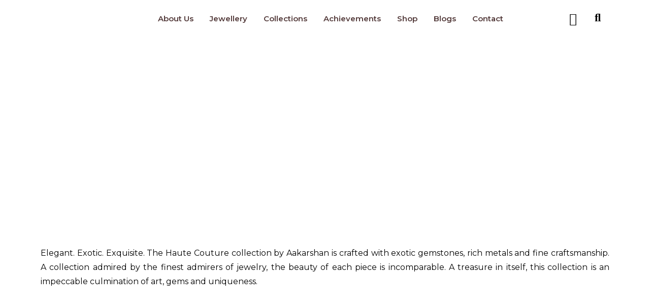

--- FILE ---
content_type: text/html; charset=UTF-8
request_url: https://aakarshanjewelry.com/haute-couture/
body_size: 16388
content:
<!DOCTYPE html>
<html lang="en-US">
<head>
	<meta charset="UTF-8">
	<meta name="viewport" content="width=device-width, initial-scale=1.0, viewport-fit=cover" />		<title>Haute Couture &#8211; Aakarshan</title>
<meta name='robots' content='max-image-preview:large' />
	<style>img:is([sizes="auto" i], [sizes^="auto," i]) { contain-intrinsic-size: 3000px 1500px }</style>
	<link rel='dns-prefetch' href='//fonts.googleapis.com' />
<link rel="alternate" type="application/rss+xml" title="Aakarshan &raquo; Feed" href="https://aakarshanjewelry.com/feed/" />
<link rel="alternate" type="application/rss+xml" title="Aakarshan &raquo; Comments Feed" href="https://aakarshanjewelry.com/comments/feed/" />
<link rel='stylesheet' id='xpro-elementor-addons-widgets-css' href='https://aakarshanjewelry.com/wp-content/plugins/xpro-elementor-addons/assets/css/xpro-widgets.css?ver=1.4.18' type='text/css' media='all' />
<link rel='stylesheet' id='xpro-elementor-addons-responsive-css' href='https://aakarshanjewelry.com/wp-content/plugins/xpro-elementor-addons/assets/css/xpro-responsive.css?ver=1.4.18' type='text/css' media='all' />
<link rel='stylesheet' id='font-awesome-css' href='https://aakarshanjewelry.com/wp-content/plugins/elementor/assets/lib/font-awesome/css/all.min.css?ver=5.15.3' type='text/css' media='all' />
<link rel='stylesheet' id='social-icons-css' href='https://aakarshanjewelry.com/wp-content/plugins/elementor/assets/css/widget-social-icons.min.css?ver=3.28.0' type='text/css' media='all' />
<link rel='stylesheet' id='xpro-icons-css' href='https://aakarshanjewelry.com/wp-content/plugins/xpro-elementor-addons/assets/css/xpro-icons.min.css?ver=1.0.0' type='text/css' media='all' />
<link rel='stylesheet' id='xpro-elementor-addons-woo-css' href='https://aakarshanjewelry.com/wp-content/plugins/xpro-elementor-addons/assets/css/xpro-woo-widgets.css?ver=1.4.18' type='text/css' media='all' />
<link rel='stylesheet' id='wp-block-library-css' href='https://aakarshanjewelry.com/wp-includes/css/dist/block-library/style.min.css?ver=6.8.3' type='text/css' media='all' />
<style id='classic-theme-styles-inline-css' type='text/css'>
/*! This file is auto-generated */
.wp-block-button__link{color:#fff;background-color:#32373c;border-radius:9999px;box-shadow:none;text-decoration:none;padding:calc(.667em + 2px) calc(1.333em + 2px);font-size:1.125em}.wp-block-file__button{background:#32373c;color:#fff;text-decoration:none}
</style>
<style id='global-styles-inline-css' type='text/css'>
:root{--wp--preset--aspect-ratio--square: 1;--wp--preset--aspect-ratio--4-3: 4/3;--wp--preset--aspect-ratio--3-4: 3/4;--wp--preset--aspect-ratio--3-2: 3/2;--wp--preset--aspect-ratio--2-3: 2/3;--wp--preset--aspect-ratio--16-9: 16/9;--wp--preset--aspect-ratio--9-16: 9/16;--wp--preset--color--black: #000000;--wp--preset--color--cyan-bluish-gray: #abb8c3;--wp--preset--color--white: #ffffff;--wp--preset--color--pale-pink: #f78da7;--wp--preset--color--vivid-red: #cf2e2e;--wp--preset--color--luminous-vivid-orange: #ff6900;--wp--preset--color--luminous-vivid-amber: #fcb900;--wp--preset--color--light-green-cyan: #7bdcb5;--wp--preset--color--vivid-green-cyan: #00d084;--wp--preset--color--pale-cyan-blue: #8ed1fc;--wp--preset--color--vivid-cyan-blue: #0693e3;--wp--preset--color--vivid-purple: #9b51e0;--wp--preset--gradient--vivid-cyan-blue-to-vivid-purple: linear-gradient(135deg,rgba(6,147,227,1) 0%,rgb(155,81,224) 100%);--wp--preset--gradient--light-green-cyan-to-vivid-green-cyan: linear-gradient(135deg,rgb(122,220,180) 0%,rgb(0,208,130) 100%);--wp--preset--gradient--luminous-vivid-amber-to-luminous-vivid-orange: linear-gradient(135deg,rgba(252,185,0,1) 0%,rgba(255,105,0,1) 100%);--wp--preset--gradient--luminous-vivid-orange-to-vivid-red: linear-gradient(135deg,rgba(255,105,0,1) 0%,rgb(207,46,46) 100%);--wp--preset--gradient--very-light-gray-to-cyan-bluish-gray: linear-gradient(135deg,rgb(238,238,238) 0%,rgb(169,184,195) 100%);--wp--preset--gradient--cool-to-warm-spectrum: linear-gradient(135deg,rgb(74,234,220) 0%,rgb(151,120,209) 20%,rgb(207,42,186) 40%,rgb(238,44,130) 60%,rgb(251,105,98) 80%,rgb(254,248,76) 100%);--wp--preset--gradient--blush-light-purple: linear-gradient(135deg,rgb(255,206,236) 0%,rgb(152,150,240) 100%);--wp--preset--gradient--blush-bordeaux: linear-gradient(135deg,rgb(254,205,165) 0%,rgb(254,45,45) 50%,rgb(107,0,62) 100%);--wp--preset--gradient--luminous-dusk: linear-gradient(135deg,rgb(255,203,112) 0%,rgb(199,81,192) 50%,rgb(65,88,208) 100%);--wp--preset--gradient--pale-ocean: linear-gradient(135deg,rgb(255,245,203) 0%,rgb(182,227,212) 50%,rgb(51,167,181) 100%);--wp--preset--gradient--electric-grass: linear-gradient(135deg,rgb(202,248,128) 0%,rgb(113,206,126) 100%);--wp--preset--gradient--midnight: linear-gradient(135deg,rgb(2,3,129) 0%,rgb(40,116,252) 100%);--wp--preset--font-size--small: 13px;--wp--preset--font-size--medium: 20px;--wp--preset--font-size--large: 36px;--wp--preset--font-size--x-large: 42px;--wp--preset--spacing--20: 0.44rem;--wp--preset--spacing--30: 0.67rem;--wp--preset--spacing--40: 1rem;--wp--preset--spacing--50: 1.5rem;--wp--preset--spacing--60: 2.25rem;--wp--preset--spacing--70: 3.38rem;--wp--preset--spacing--80: 5.06rem;--wp--preset--shadow--natural: 6px 6px 9px rgba(0, 0, 0, 0.2);--wp--preset--shadow--deep: 12px 12px 50px rgba(0, 0, 0, 0.4);--wp--preset--shadow--sharp: 6px 6px 0px rgba(0, 0, 0, 0.2);--wp--preset--shadow--outlined: 6px 6px 0px -3px rgba(255, 255, 255, 1), 6px 6px rgba(0, 0, 0, 1);--wp--preset--shadow--crisp: 6px 6px 0px rgba(0, 0, 0, 1);}:where(.is-layout-flex){gap: 0.5em;}:where(.is-layout-grid){gap: 0.5em;}body .is-layout-flex{display: flex;}.is-layout-flex{flex-wrap: wrap;align-items: center;}.is-layout-flex > :is(*, div){margin: 0;}body .is-layout-grid{display: grid;}.is-layout-grid > :is(*, div){margin: 0;}:where(.wp-block-columns.is-layout-flex){gap: 2em;}:where(.wp-block-columns.is-layout-grid){gap: 2em;}:where(.wp-block-post-template.is-layout-flex){gap: 1.25em;}:where(.wp-block-post-template.is-layout-grid){gap: 1.25em;}.has-black-color{color: var(--wp--preset--color--black) !important;}.has-cyan-bluish-gray-color{color: var(--wp--preset--color--cyan-bluish-gray) !important;}.has-white-color{color: var(--wp--preset--color--white) !important;}.has-pale-pink-color{color: var(--wp--preset--color--pale-pink) !important;}.has-vivid-red-color{color: var(--wp--preset--color--vivid-red) !important;}.has-luminous-vivid-orange-color{color: var(--wp--preset--color--luminous-vivid-orange) !important;}.has-luminous-vivid-amber-color{color: var(--wp--preset--color--luminous-vivid-amber) !important;}.has-light-green-cyan-color{color: var(--wp--preset--color--light-green-cyan) !important;}.has-vivid-green-cyan-color{color: var(--wp--preset--color--vivid-green-cyan) !important;}.has-pale-cyan-blue-color{color: var(--wp--preset--color--pale-cyan-blue) !important;}.has-vivid-cyan-blue-color{color: var(--wp--preset--color--vivid-cyan-blue) !important;}.has-vivid-purple-color{color: var(--wp--preset--color--vivid-purple) !important;}.has-black-background-color{background-color: var(--wp--preset--color--black) !important;}.has-cyan-bluish-gray-background-color{background-color: var(--wp--preset--color--cyan-bluish-gray) !important;}.has-white-background-color{background-color: var(--wp--preset--color--white) !important;}.has-pale-pink-background-color{background-color: var(--wp--preset--color--pale-pink) !important;}.has-vivid-red-background-color{background-color: var(--wp--preset--color--vivid-red) !important;}.has-luminous-vivid-orange-background-color{background-color: var(--wp--preset--color--luminous-vivid-orange) !important;}.has-luminous-vivid-amber-background-color{background-color: var(--wp--preset--color--luminous-vivid-amber) !important;}.has-light-green-cyan-background-color{background-color: var(--wp--preset--color--light-green-cyan) !important;}.has-vivid-green-cyan-background-color{background-color: var(--wp--preset--color--vivid-green-cyan) !important;}.has-pale-cyan-blue-background-color{background-color: var(--wp--preset--color--pale-cyan-blue) !important;}.has-vivid-cyan-blue-background-color{background-color: var(--wp--preset--color--vivid-cyan-blue) !important;}.has-vivid-purple-background-color{background-color: var(--wp--preset--color--vivid-purple) !important;}.has-black-border-color{border-color: var(--wp--preset--color--black) !important;}.has-cyan-bluish-gray-border-color{border-color: var(--wp--preset--color--cyan-bluish-gray) !important;}.has-white-border-color{border-color: var(--wp--preset--color--white) !important;}.has-pale-pink-border-color{border-color: var(--wp--preset--color--pale-pink) !important;}.has-vivid-red-border-color{border-color: var(--wp--preset--color--vivid-red) !important;}.has-luminous-vivid-orange-border-color{border-color: var(--wp--preset--color--luminous-vivid-orange) !important;}.has-luminous-vivid-amber-border-color{border-color: var(--wp--preset--color--luminous-vivid-amber) !important;}.has-light-green-cyan-border-color{border-color: var(--wp--preset--color--light-green-cyan) !important;}.has-vivid-green-cyan-border-color{border-color: var(--wp--preset--color--vivid-green-cyan) !important;}.has-pale-cyan-blue-border-color{border-color: var(--wp--preset--color--pale-cyan-blue) !important;}.has-vivid-cyan-blue-border-color{border-color: var(--wp--preset--color--vivid-cyan-blue) !important;}.has-vivid-purple-border-color{border-color: var(--wp--preset--color--vivid-purple) !important;}.has-vivid-cyan-blue-to-vivid-purple-gradient-background{background: var(--wp--preset--gradient--vivid-cyan-blue-to-vivid-purple) !important;}.has-light-green-cyan-to-vivid-green-cyan-gradient-background{background: var(--wp--preset--gradient--light-green-cyan-to-vivid-green-cyan) !important;}.has-luminous-vivid-amber-to-luminous-vivid-orange-gradient-background{background: var(--wp--preset--gradient--luminous-vivid-amber-to-luminous-vivid-orange) !important;}.has-luminous-vivid-orange-to-vivid-red-gradient-background{background: var(--wp--preset--gradient--luminous-vivid-orange-to-vivid-red) !important;}.has-very-light-gray-to-cyan-bluish-gray-gradient-background{background: var(--wp--preset--gradient--very-light-gray-to-cyan-bluish-gray) !important;}.has-cool-to-warm-spectrum-gradient-background{background: var(--wp--preset--gradient--cool-to-warm-spectrum) !important;}.has-blush-light-purple-gradient-background{background: var(--wp--preset--gradient--blush-light-purple) !important;}.has-blush-bordeaux-gradient-background{background: var(--wp--preset--gradient--blush-bordeaux) !important;}.has-luminous-dusk-gradient-background{background: var(--wp--preset--gradient--luminous-dusk) !important;}.has-pale-ocean-gradient-background{background: var(--wp--preset--gradient--pale-ocean) !important;}.has-electric-grass-gradient-background{background: var(--wp--preset--gradient--electric-grass) !important;}.has-midnight-gradient-background{background: var(--wp--preset--gradient--midnight) !important;}.has-small-font-size{font-size: var(--wp--preset--font-size--small) !important;}.has-medium-font-size{font-size: var(--wp--preset--font-size--medium) !important;}.has-large-font-size{font-size: var(--wp--preset--font-size--large) !important;}.has-x-large-font-size{font-size: var(--wp--preset--font-size--x-large) !important;}
:where(.wp-block-post-template.is-layout-flex){gap: 1.25em;}:where(.wp-block-post-template.is-layout-grid){gap: 1.25em;}
:where(.wp-block-columns.is-layout-flex){gap: 2em;}:where(.wp-block-columns.is-layout-grid){gap: 2em;}
:root :where(.wp-block-pullquote){font-size: 1.5em;line-height: 1.6;}
</style>
<link rel='stylesheet' id='contact-form-7-css' href='https://aakarshanjewelry.com/wp-content/plugins/contact-form-7/includes/css/styles.css?ver=6.1.2' type='text/css' media='all' />
<style id='woocommerce-inline-inline-css' type='text/css'>
.woocommerce form .form-row .required { visibility: visible; }
</style>
<link rel='stylesheet' id='bwp_woocommerce_filter_products-css' href='https://aakarshanjewelry.com/wp-content/plugins/wpbingo/assets/css/bwp_ajax_filter.css?ver=6.8.3' type='text/css' media='all' />
<link rel='stylesheet' id='buy-together-frontend-css' href='https://aakarshanjewelry.com/wp-content/plugins/wpbingo/lib/buy-together/assets/css/frontend.css?ver=6.8.3' type='text/css' media='all' />
<link rel='stylesheet' id='bwp_lookbook_css-css' href='https://aakarshanjewelry.com/wp-content/plugins/wpbingo/assets/css/bwp_lookbook.css?ver=6.8.3' type='text/css' media='all' />
<link rel='stylesheet' id='perfect-scrollbar-css' href='https://aakarshanjewelry.com/wp-content/plugins/woo-smart-wishlist/assets/libs/perfect-scrollbar/css/perfect-scrollbar.min.css?ver=6.8.3' type='text/css' media='all' />
<link rel='stylesheet' id='perfect-scrollbar-wpc-css' href='https://aakarshanjewelry.com/wp-content/plugins/woo-smart-wishlist/assets/libs/perfect-scrollbar/css/custom-theme.css?ver=6.8.3' type='text/css' media='all' />
<link rel='stylesheet' id='woosw-icons-css' href='https://aakarshanjewelry.com/wp-content/plugins/woo-smart-wishlist/assets/css/icons.css?ver=5.0.4' type='text/css' media='all' />
<link rel='stylesheet' id='woosw-frontend-css' href='https://aakarshanjewelry.com/wp-content/plugins/woo-smart-wishlist/assets/css/frontend.css?ver=5.0.4' type='text/css' media='all' />
<style id='woosw-frontend-inline-css' type='text/css'>
.woosw-popup .woosw-popup-inner .woosw-popup-content .woosw-popup-content-bot .woosw-notice { background-color: #5fbd74; } .woosw-popup .woosw-popup-inner .woosw-popup-content .woosw-popup-content-bot .woosw-popup-content-bot-inner a:hover { color: #5fbd74; border-color: #5fbd74; } 
</style>
<link rel='stylesheet' id='brands-styles-css' href='https://aakarshanjewelry.com/wp-content/plugins/woocommerce/assets/css/brands.css?ver=10.2.2' type='text/css' media='all' />
<link rel='stylesheet' id='mojuri-fonts-css' href='https://fonts.googleapis.com/css?family=Lato%3Aital%2Cwght%400%2C100%3B0%2C300%3B0%2C400%3B0%2C700%3B0%2C900%3B1%2C100%3B1%2C300%3B1%2C400%3B1%2C700%3B1%2C900%7CCormorant+Garamond%3Aital%2Cwght%400%2C300%3B0%2C400%3B0%2C500%3B0%2C600%3B0%2C700%3B1%2C300%3B1%2C400%3B1%2C500%3B1%2C600%3B1%2C700&#038;subset=latin%2Clatin-ext' type='text/css' media='all' />
<link rel='stylesheet' id='mojuri-style-css' href='https://aakarshanjewelry.com/wp-content/themes/mojuri/mojuri/style.css?ver=6.8.3' type='text/css' media='all' />
<!--[if lt IE 9]>
<link rel='stylesheet' id='mojuri-ie-css' href='https://aakarshanjewelry.com/wp-content/themes/mojuri/mojuri/css/ie.css?ver=20131205' type='text/css' media='all' />
<![endif]-->
<link rel='stylesheet' id='bootstrap-css' href='https://aakarshanjewelry.com/wp-content/themes/mojuri/mojuri/css/bootstrap.css?ver=6.8.3' type='text/css' media='all' />
<link rel='stylesheet' id='circlestime-css' href='https://aakarshanjewelry.com/wp-content/themes/mojuri/mojuri/css/jquery.circlestime.css' type='text/css' media='all' />
<link rel='stylesheet' id='mmenu-all-css' href='https://aakarshanjewelry.com/wp-content/themes/mojuri/mojuri/css/jquery.mmenu.all.css?ver=6.8.3' type='text/css' media='all' />
<link rel='stylesheet' id='slick-css' href='https://aakarshanjewelry.com/wp-content/plugins/xpro-elementor-addons/assets/vendor/css/slick.min.css?ver=1.8.0' type='text/css' media='all' />
<link rel='stylesheet' id='materia-css' href='https://aakarshanjewelry.com/wp-content/themes/mojuri/mojuri/css/materia.css?ver=6.8.3' type='text/css' media='all' />
<link rel='stylesheet' id='elegant-css' href='https://aakarshanjewelry.com/wp-content/themes/mojuri/mojuri/css/elegant.css?ver=6.8.3' type='text/css' media='all' />
<link rel='stylesheet' id='wpbingo-css' href='https://aakarshanjewelry.com/wp-content/themes/mojuri/mojuri/css/wpbingo.css?ver=6.8.3' type='text/css' media='all' />
<link rel='stylesheet' id='photoswipe-css' href='https://aakarshanjewelry.com/wp-content/plugins/woocommerce/assets/css/photoswipe/photoswipe.min.css?ver=10.2.2' type='text/css' media='all' />
<link rel='stylesheet' id='icomoon-css' href='https://aakarshanjewelry.com/wp-content/themes/mojuri/mojuri/css/icomoon.css?ver=6.8.3' type='text/css' media='all' />
<link rel='stylesheet' id='mojuri-style-template-css' href='https://aakarshanjewelry.com/wp-content/themes/mojuri/mojuri/css/template.css?ver=6.8.3' type='text/css' media='all' />
<link rel='stylesheet' id='elementor-icons-css' href='https://aakarshanjewelry.com/wp-content/plugins/elementor/assets/lib/eicons/css/elementor-icons.min.css?ver=5.23.0' type='text/css' media='all' />
<link rel='stylesheet' id='elementor-frontend-css' href='https://aakarshanjewelry.com/wp-content/plugins/elementor/assets/css/frontend-lite.min.css?ver=3.17.3' type='text/css' media='all' />
<link rel='stylesheet' id='swiper-css' href='https://aakarshanjewelry.com/wp-content/plugins/elementor/assets/lib/swiper/css/swiper.min.css?ver=5.3.6' type='text/css' media='all' />
<link rel='stylesheet' id='elementor-post-6-css' href='https://aakarshanjewelry.com/wp-content/uploads/elementor/css/post-6.css?ver=1701094906' type='text/css' media='all' />
<link rel='stylesheet' id='elementor-pro-css' href='https://aakarshanjewelry.com/wp-content/plugins/elementor-pro/assets/css/frontend-lite.min.css?ver=3.14.1' type='text/css' media='all' />
<link rel='stylesheet' id='xpro-elementor-widgetarea-editor-css' href='https://aakarshanjewelry.com/wp-content/plugins/xpro-elementor-addons/inc/controls/assets/css/widgetarea-editor.css?ver=1.4.18' type='text/css' media='all' />
<link rel='stylesheet' id='elementor-global-css' href='https://aakarshanjewelry.com/wp-content/uploads/elementor/css/global.css?ver=1701094906' type='text/css' media='all' />
<link rel='stylesheet' id='elementor-post-27513-css' href='https://aakarshanjewelry.com/wp-content/uploads/elementor/css/post-27513.css?ver=1701309493' type='text/css' media='all' />
<link rel='stylesheet' id='elementor-post-35564-css' href='https://aakarshanjewelry.com/wp-content/uploads/elementor/css/post-35564.css?ver=1701437209' type='text/css' media='all' />
<link rel='stylesheet' id='elementor-post-35566-css' href='https://aakarshanjewelry.com/wp-content/uploads/elementor/css/post-35566.css?ver=1750872673' type='text/css' media='all' />
<link rel='stylesheet' id='xpro-swatch-frontend-css' href='https://aakarshanjewelry.com/wp-content/plugins/xpro-elementor-addons/modules/swatches/assets/css/frontend.css?ver=1.4.18' type='text/css' media='all' />
<link rel='stylesheet' id='tawcvs-frontend-css' href='https://aakarshanjewelry.com/wp-content/plugins/variation-swatches-for-woocommerce/assets/css/frontend.css?ver=2.2.5' type='text/css' media='all' />
<link rel='stylesheet' id='google-fonts-1-css' href='https://fonts.googleapis.com/css?family=Playfair+Display%3A100%2C100italic%2C200%2C200italic%2C300%2C300italic%2C400%2C400italic%2C500%2C500italic%2C600%2C600italic%2C700%2C700italic%2C800%2C800italic%2C900%2C900italic%7CMontserrat%3A100%2C100italic%2C200%2C200italic%2C300%2C300italic%2C400%2C400italic%2C500%2C500italic%2C600%2C600italic%2C700%2C700italic%2C800%2C800italic%2C900%2C900italic%7CRoboto%3A100%2C100italic%2C200%2C200italic%2C300%2C300italic%2C400%2C400italic%2C500%2C500italic%2C600%2C600italic%2C700%2C700italic%2C800%2C800italic%2C900%2C900italic%7CLato%3A100%2C100italic%2C200%2C200italic%2C300%2C300italic%2C400%2C400italic%2C500%2C500italic%2C600%2C600italic%2C700%2C700italic%2C800%2C800italic%2C900%2C900italic&#038;display=auto&#038;ver=6.8.3' type='text/css' media='all' />
<link rel='stylesheet' id='elementor-icons-shared-0-css' href='https://aakarshanjewelry.com/wp-content/plugins/elementor/assets/lib/font-awesome/css/fontawesome.min.css?ver=5.15.3' type='text/css' media='all' />
<link rel='stylesheet' id='elementor-icons-fa-solid-css' href='https://aakarshanjewelry.com/wp-content/plugins/elementor/assets/lib/font-awesome/css/solid.min.css?ver=5.15.3' type='text/css' media='all' />
<link rel='stylesheet' id='elementor-icons-fa-brands-css' href='https://aakarshanjewelry.com/wp-content/plugins/elementor/assets/lib/font-awesome/css/brands.min.css?ver=5.15.3' type='text/css' media='all' />
<link rel="preconnect" href="https://fonts.gstatic.com/" crossorigin><script type="text/template" id="tmpl-variation-template">
	<div class="woocommerce-variation-description">{{{ data.variation.variation_description }}}</div>
	<div class="woocommerce-variation-price">{{{ data.variation.price_html }}}</div>
	<div class="woocommerce-variation-availability">{{{ data.variation.availability_html }}}</div>
</script>
<script type="text/template" id="tmpl-unavailable-variation-template">
	<p role="alert">Sorry, this product is unavailable. Please choose a different combination.</p>
</script>
<script type="text/javascript" src="https://aakarshanjewelry.com/wp-includes/js/jquery/jquery.min.js?ver=3.7.1" id="jquery-core-js"></script>
<script type="text/javascript" src="https://aakarshanjewelry.com/wp-includes/js/jquery/jquery-migrate.min.js?ver=3.4.1" id="jquery-migrate-js"></script>
<script type="text/javascript" src="https://aakarshanjewelry.com/wp-content/plugins/woocommerce/assets/js/jquery-blockui/jquery.blockUI.min.js?ver=2.7.0-wc.10.2.2" id="jquery-blockui-js" defer="defer" data-wp-strategy="defer"></script>
<script type="text/javascript" id="wc-add-to-cart-js-extra">
/* <![CDATA[ */
var wc_add_to_cart_params = {"ajax_url":"\/wp-admin\/admin-ajax.php","wc_ajax_url":"\/?wc-ajax=%%endpoint%%","i18n_view_cart":"View cart","cart_url":"https:\/\/aakarshanjewelry.com\/cart\/","is_cart":"","cart_redirect_after_add":"no"};
/* ]]> */
</script>
<script type="text/javascript" src="https://aakarshanjewelry.com/wp-content/plugins/woocommerce/assets/js/frontend/add-to-cart.min.js?ver=10.2.2" id="wc-add-to-cart-js" defer="defer" data-wp-strategy="defer"></script>
<script type="text/javascript" src="https://aakarshanjewelry.com/wp-content/plugins/woocommerce/assets/js/js-cookie/js.cookie.min.js?ver=2.1.4-wc.10.2.2" id="js-cookie-js" data-wp-strategy="defer"></script>
<script type="text/javascript" id="woocommerce-js-extra">
/* <![CDATA[ */
var woocommerce_params = {"ajax_url":"\/wp-admin\/admin-ajax.php","wc_ajax_url":"\/?wc-ajax=%%endpoint%%","i18n_password_show":"Show password","i18n_password_hide":"Hide password"};
/* ]]> */
</script>
<script type="text/javascript" src="https://aakarshanjewelry.com/wp-content/plugins/woocommerce/assets/js/frontend/woocommerce.min.js?ver=10.2.2" id="woocommerce-js" defer="defer" data-wp-strategy="defer"></script>
<script type="text/javascript" id="buy-together-frontend-js-extra">
/* <![CDATA[ */
var buy_together = {"ajaxurl":"https:\/\/aakarshanjewelry.com\/wp-admin\/admin-ajax.php","security":"e5dd78ff0b","text":{"for_num_of_items":"For {{number}} item(s)","add_to_cart_text":"Add All To Cart","adding_to_cart_text":"Adding To Cart...","view_cart":"View cart","no_product_selected_text":"You must select at least one product","add_to_cart_success":"{{number}} product(s) was successfully added to your cart.","add_to_cart_fail_single":"One product is out of stock.","add_to_cart_fail_plural":"{{number}} products were out of stocks."},"price_format":"%1$s\u00a0%2$s","price_decimals":"2","price_thousand_separator":",","price_decimal_separator":".","currency_symbol":"\u20b9","wc_tax_enabled":"","cart_url":"https:\/\/aakarshanjewelry.com\/cart\/","ex_tax_or_vat":""};
/* ]]> */
</script>
<script type="text/javascript" src="https://aakarshanjewelry.com/wp-content/plugins/wpbingo/lib/buy-together/assets/js/frontend.js" id="buy-together-frontend-js"></script>
<script type="text/javascript" src="https://aakarshanjewelry.com/wp-includes/js/underscore.min.js?ver=1.13.7" id="underscore-js"></script>
<script type="text/javascript" id="wp-util-js-extra">
/* <![CDATA[ */
var _wpUtilSettings = {"ajax":{"url":"\/wp-admin\/admin-ajax.php"}};
/* ]]> */
</script>
<script type="text/javascript" src="https://aakarshanjewelry.com/wp-includes/js/wp-util.min.js?ver=6.8.3" id="wp-util-js"></script>
<script type="text/javascript" id="wc-add-to-cart-variation-js-extra">
/* <![CDATA[ */
var wc_add_to_cart_variation_params = {"wc_ajax_url":"\/?wc-ajax=%%endpoint%%","i18n_no_matching_variations_text":"Sorry, no products matched your selection. Please choose a different combination.","i18n_make_a_selection_text":"Please select some product options before adding this product to your cart.","i18n_unavailable_text":"Sorry, this product is unavailable. Please choose a different combination.","i18n_reset_alert_text":"Your selection has been reset. Please select some product options before adding this product to your cart."};
/* ]]> */
</script>
<script type="text/javascript" src="https://aakarshanjewelry.com/wp-content/plugins/woocommerce/assets/js/frontend/add-to-cart-variation.min.js?ver=10.2.2" id="wc-add-to-cart-variation-js" defer="defer" data-wp-strategy="defer"></script>
<link rel="https://api.w.org/" href="https://aakarshanjewelry.com/wp-json/" /><link rel="alternate" title="JSON" type="application/json" href="https://aakarshanjewelry.com/wp-json/wp/v2/pages/27513" /><link rel="EditURI" type="application/rsd+xml" title="RSD" href="https://aakarshanjewelry.com/xmlrpc.php?rsd" />
<meta name="generator" content="WordPress 6.8.3" />
<meta name="generator" content="WooCommerce 10.2.2" />
<link rel="canonical" href="https://aakarshanjewelry.com/haute-couture/" />
<link rel='shortlink' href='https://aakarshanjewelry.com/?p=27513' />
<link rel="alternate" title="oEmbed (JSON)" type="application/json+oembed" href="https://aakarshanjewelry.com/wp-json/oembed/1.0/embed?url=https%3A%2F%2Faakarshanjewelry.com%2Fhaute-couture%2F" />
<link rel="alternate" title="oEmbed (XML)" type="text/xml+oembed" href="https://aakarshanjewelry.com/wp-json/oembed/1.0/embed?url=https%3A%2F%2Faakarshanjewelry.com%2Fhaute-couture%2F&#038;format=xml" />
<meta name="generator" content="Redux 4.5.8" />	<noscript><style>.woocommerce-product-gallery{ opacity: 1 !important; }</style></noscript>
	<meta name="generator" content="Elementor 3.17.3; features: e_dom_optimization, e_optimized_assets_loading, e_optimized_css_loading, additional_custom_breakpoints; settings: css_print_method-external, google_font-enabled, font_display-auto">
<meta name="generator" content="Powered by Slider Revolution 6.5.7 - responsive, Mobile-Friendly Slider Plugin for WordPress with comfortable drag and drop interface." />
<link rel="icon" href="https://aakarshanjewelry.com/wp-content/uploads/2022/10/cropped-Untitled-2-32x32.png" sizes="32x32" />
<link rel="icon" href="https://aakarshanjewelry.com/wp-content/uploads/2022/10/cropped-Untitled-2-192x192.png" sizes="192x192" />
<link rel="apple-touch-icon" href="https://aakarshanjewelry.com/wp-content/uploads/2022/10/cropped-Untitled-2-180x180.png" />
<meta name="msapplication-TileImage" content="https://aakarshanjewelry.com/wp-content/uploads/2022/10/cropped-Untitled-2-270x270.png" />
<script type="text/javascript">function setREVStartSize(e){
			//window.requestAnimationFrame(function() {				 
				window.RSIW = window.RSIW===undefined ? window.innerWidth : window.RSIW;	
				window.RSIH = window.RSIH===undefined ? window.innerHeight : window.RSIH;	
				try {								
					var pw = document.getElementById(e.c).parentNode.offsetWidth,
						newh;
					pw = pw===0 || isNaN(pw) ? window.RSIW : pw;
					e.tabw = e.tabw===undefined ? 0 : parseInt(e.tabw);
					e.thumbw = e.thumbw===undefined ? 0 : parseInt(e.thumbw);
					e.tabh = e.tabh===undefined ? 0 : parseInt(e.tabh);
					e.thumbh = e.thumbh===undefined ? 0 : parseInt(e.thumbh);
					e.tabhide = e.tabhide===undefined ? 0 : parseInt(e.tabhide);
					e.thumbhide = e.thumbhide===undefined ? 0 : parseInt(e.thumbhide);
					e.mh = e.mh===undefined || e.mh=="" || e.mh==="auto" ? 0 : parseInt(e.mh,0);		
					if(e.layout==="fullscreen" || e.l==="fullscreen") 						
						newh = Math.max(e.mh,window.RSIH);					
					else{					
						e.gw = Array.isArray(e.gw) ? e.gw : [e.gw];
						for (var i in e.rl) if (e.gw[i]===undefined || e.gw[i]===0) e.gw[i] = e.gw[i-1];					
						e.gh = e.el===undefined || e.el==="" || (Array.isArray(e.el) && e.el.length==0)? e.gh : e.el;
						e.gh = Array.isArray(e.gh) ? e.gh : [e.gh];
						for (var i in e.rl) if (e.gh[i]===undefined || e.gh[i]===0) e.gh[i] = e.gh[i-1];
											
						var nl = new Array(e.rl.length),
							ix = 0,						
							sl;					
						e.tabw = e.tabhide>=pw ? 0 : e.tabw;
						e.thumbw = e.thumbhide>=pw ? 0 : e.thumbw;
						e.tabh = e.tabhide>=pw ? 0 : e.tabh;
						e.thumbh = e.thumbhide>=pw ? 0 : e.thumbh;					
						for (var i in e.rl) nl[i] = e.rl[i]<window.RSIW ? 0 : e.rl[i];
						sl = nl[0];									
						for (var i in nl) if (sl>nl[i] && nl[i]>0) { sl = nl[i]; ix=i;}															
						var m = pw>(e.gw[ix]+e.tabw+e.thumbw) ? 1 : (pw-(e.tabw+e.thumbw)) / (e.gw[ix]);					
						newh =  (e.gh[ix] * m) + (e.tabh + e.thumbh);
					}
					var el = document.getElementById(e.c);
					if (el!==null && el) el.style.height = newh+"px";					
					el = document.getElementById(e.c+"_wrapper");
					if (el!==null && el) {
						el.style.height = newh+"px";
						el.style.display = "block";
					}
				} catch(e){
					console.log("Failure at Presize of Slider:" + e)
				}					   
			//});
		  };</script>
		<style type="text/css" id="wp-custom-css">
			element.style {
    margin-top: 40px;
}
.bwp-header .wpbingoLogo img {
    max-height: 92px;
    width: auto;
}
.bwp-header.header-v3 .header-top {
    padding: 10px 0;

}
.bwp-header.header-v1 .header-mobile {
    background: #fff;
}
.icon-large-paper-bag:before {
    content: "\e902";
    color: black;
}
.bwp-header.header-v1 .header-mobile .navbar-toggle:before {
    color: #000;
}
.filter_drawer .main-archive-product.active .bwp-sidebar > * {
    height: 0%;
}
.filter_drawer .bwp-widget-feature-product {
    display: none;
}
.bwp-filter-ajax #bwp_form_filter_product {
    float: none;
    padding-bottom: 40px;
}
.bwp-top-bar.top {
    margin-bottom: 20px;
    margin-top: 35px;
}		</style>
		</head>
<body class="wp-singular page-template-default page page-id-27513 wp-theme-mojurimojuri theme-mojuri/mojuri woocommerce-no-js haute-couture banners-effect-1 elementor-default elementor-kit-6 elementor-page elementor-page-27513">
		<div data-elementor-type="header" data-elementor-id="35564" class="elementor elementor-35564 elementor-location-header" data-elementor-post-type="elementor_library">
								<section class="elementor-section elementor-top-section elementor-element elementor-element-dd8c318 elementor-section-full_width elementor-hidden-mobile elementor-section-height-default elementor-section-height-default" data-id="dd8c318" data-element_type="section" data-settings="{&quot;background_background&quot;:&quot;classic&quot;}">
						<div class="elementor-container elementor-column-gap-default">
					<div class="elementor-column elementor-col-25 elementor-top-column elementor-element elementor-element-e7d0c3c" data-id="e7d0c3c" data-element_type="column">
			<div class="elementor-widget-wrap elementor-element-populated">
								<div class="elementor-element elementor-element-6df78ca elementor-widget elementor-widget-image" data-id="6df78ca" data-element_type="widget" data-widget_type="image.default">
				<div class="elementor-widget-container">
			<style>/*! elementor - v3.17.0 - 08-11-2023 */
.elementor-widget-image{text-align:center}.elementor-widget-image a{display:inline-block}.elementor-widget-image a img[src$=".svg"]{width:48px}.elementor-widget-image img{vertical-align:middle;display:inline-block}</style>													<a href="https://aakarshanjewelry.com/">
							<img width="245" height="120" src="https://aakarshanjewelry.com/wp-content/uploads/2023/11/cropped-logo-aa-removebg-preview-1.png" class="attachment-large size-large wp-image-34616" alt="" />								</a>
															</div>
				</div>
					</div>
		</div>
				<div class="elementor-column elementor-col-25 elementor-top-column elementor-element elementor-element-34af897" data-id="34af897" data-element_type="column">
			<div class="elementor-widget-wrap elementor-element-populated">
								<div class="elementor-element elementor-element-68cd246 elementor-nav-menu__align-center elementor-widget-mobile__width-initial elementor-nav-menu--stretch elementor-nav-menu--dropdown-tablet elementor-nav-menu__text-align-aside elementor-nav-menu--toggle elementor-nav-menu--burger elementor-widget elementor-widget-nav-menu" data-id="68cd246" data-element_type="widget" data-settings="{&quot;full_width&quot;:&quot;stretch&quot;,&quot;layout&quot;:&quot;horizontal&quot;,&quot;submenu_icon&quot;:{&quot;value&quot;:&quot;&lt;i class=\&quot;fas fa-caret-down\&quot;&gt;&lt;\/i&gt;&quot;,&quot;library&quot;:&quot;fa-solid&quot;},&quot;toggle&quot;:&quot;burger&quot;}" data-widget_type="nav-menu.default">
				<div class="elementor-widget-container">
			<link rel="stylesheet" href="https://aakarshanjewelry.com/wp-content/plugins/elementor-pro/assets/css/widget-nav-menu.min.css">			<nav class="elementor-nav-menu--main elementor-nav-menu__container elementor-nav-menu--layout-horizontal e--pointer-underline e--animation-fade">
				<ul id="menu-1-68cd246" class="elementor-nav-menu"><li class="menu-item menu-item-type-custom menu-item-object-custom menu-item-has-children menu-item-27550"><a href="https://aakarshanjewelry.com/about-aakarshan/" class="elementor-item">About Us</a>
<ul class="sub-menu elementor-nav-menu--dropdown">
	<li class="menu-item menu-item-type-post_type menu-item-object-page menu-item-35586"><a href="https://aakarshanjewelry.com/about-aakarshan/" class="elementor-sub-item">About Aakarshan</a></li>
	<li class="menu-item menu-item-type-post_type menu-item-object-page menu-item-27887"><a href="https://aakarshanjewelry.com/our-policies/" class="elementor-sub-item">Our Policies</a></li>
</ul>
</li>
<li class="menu-item menu-item-type-custom menu-item-object-custom menu-item-has-children menu-item-27530"><a href="#" class="elementor-item elementor-item-anchor">Jewellery</a>
<ul class="sub-menu elementor-nav-menu--dropdown">
	<li class="menu-item menu-item-type-post_type menu-item-object-page menu-item-35575"><a href="https://aakarshanjewelry.com/bracelets/" class="elementor-sub-item">Bracelets</a></li>
	<li class="menu-item menu-item-type-post_type menu-item-object-page menu-item-35574"><a href="https://aakarshanjewelry.com/earrings-2/" class="elementor-sub-item">Earrings</a></li>
	<li class="menu-item menu-item-type-post_type menu-item-object-page menu-item-35576"><a href="https://aakarshanjewelry.com/rings/" class="elementor-sub-item">Rings</a></li>
	<li class="menu-item menu-item-type-post_type menu-item-object-page menu-item-35578"><a href="https://aakarshanjewelry.com/necklace-3/" class="elementor-sub-item">Necklace</a></li>
	<li class="menu-item menu-item-type-post_type menu-item-object-page menu-item-35577"><a href="https://aakarshanjewelry.com/sets/" class="elementor-sub-item">Sets</a></li>
</ul>
</li>
<li class="menu-item menu-item-type-custom menu-item-object-custom current-menu-ancestor current-menu-parent menu-item-has-children menu-item-35579"><a href="#" class="elementor-item elementor-item-anchor">Collections</a>
<ul class="sub-menu elementor-nav-menu--dropdown">
	<li class="menu-item menu-item-type-post_type menu-item-object-page menu-item-35581"><a href="https://aakarshanjewelry.com/bespoke-3/" class="elementor-sub-item">Bespoke</a></li>
	<li class="menu-item menu-item-type-post_type menu-item-object-page menu-item-35583"><a href="https://aakarshanjewelry.com/heritage/" class="elementor-sub-item">Heritage</a></li>
	<li class="menu-item menu-item-type-post_type menu-item-object-page menu-item-35582"><a href="https://aakarshanjewelry.com/high-jewellery/" class="elementor-sub-item">High Jewellery</a></li>
	<li class="menu-item menu-item-type-post_type menu-item-object-page current-menu-item page_item page-item-27513 current_page_item menu-item-35585"><a href="https://aakarshanjewelry.com/haute-couture/" aria-current="page" class="elementor-sub-item elementor-item-active">Haute Couture</a></li>
	<li class="menu-item menu-item-type-post_type menu-item-object-page menu-item-35580"><a href="https://aakarshanjewelry.com/quintessential/" class="elementor-sub-item">Quintessential</a></li>
	<li class="menu-item menu-item-type-post_type menu-item-object-page menu-item-35584"><a href="https://aakarshanjewelry.com/custome-order/" class="elementor-sub-item">Customer Order</a></li>
</ul>
</li>
<li class="menu-item menu-item-type-custom menu-item-object-custom menu-item-has-children menu-item-27549"><a href="#" class="elementor-item elementor-item-anchor">Achievements</a>
<ul class="sub-menu elementor-nav-menu--dropdown">
	<li class="menu-item menu-item-type-post_type menu-item-object-page menu-item-27547"><a href="https://aakarshanjewelry.com/press-releases/" class="elementor-sub-item">Press Releases</a></li>
	<li class="menu-item menu-item-type-post_type menu-item-object-page menu-item-27546"><a href="https://aakarshanjewelry.com/opinion-pieces/" class="elementor-sub-item">Opinion Pieces</a></li>
	<li class="menu-item menu-item-type-post_type menu-item-object-page menu-item-27545"><a href="https://aakarshanjewelry.com/awards/" class="elementor-sub-item">Awards</a></li>
</ul>
</li>
<li class="menu-item menu-item-type-post_type menu-item-object-page menu-item-29183"><a href="https://aakarshanjewelry.com/shop/" class="elementor-item">Shop</a></li>
<li class="menu-item menu-item-type-post_type menu-item-object-page menu-item-35760"><a href="https://aakarshanjewelry.com/blogs/" class="elementor-item">Blogs</a></li>
<li class="menu-item menu-item-type-post_type menu-item-object-page menu-item-35653"><a href="https://aakarshanjewelry.com/contact/" class="elementor-item">Contact</a></li>
</ul>			</nav>
					<div class="elementor-menu-toggle" role="button" tabindex="0" aria-label="Menu Toggle" aria-expanded="false">
			<i aria-hidden="true" role="presentation" class="elementor-menu-toggle__icon--open eicon-menu-bar"></i><i aria-hidden="true" role="presentation" class="elementor-menu-toggle__icon--close eicon-close"></i>			<span class="elementor-screen-only">Menu</span>
		</div>
					<nav class="elementor-nav-menu--dropdown elementor-nav-menu__container" aria-hidden="true">
				<ul id="menu-2-68cd246" class="elementor-nav-menu"><li class="menu-item menu-item-type-custom menu-item-object-custom menu-item-has-children menu-item-27550"><a href="https://aakarshanjewelry.com/about-aakarshan/" class="elementor-item" tabindex="-1">About Us</a>
<ul class="sub-menu elementor-nav-menu--dropdown">
	<li class="menu-item menu-item-type-post_type menu-item-object-page menu-item-35586"><a href="https://aakarshanjewelry.com/about-aakarshan/" class="elementor-sub-item" tabindex="-1">About Aakarshan</a></li>
	<li class="menu-item menu-item-type-post_type menu-item-object-page menu-item-27887"><a href="https://aakarshanjewelry.com/our-policies/" class="elementor-sub-item" tabindex="-1">Our Policies</a></li>
</ul>
</li>
<li class="menu-item menu-item-type-custom menu-item-object-custom menu-item-has-children menu-item-27530"><a href="#" class="elementor-item elementor-item-anchor" tabindex="-1">Jewellery</a>
<ul class="sub-menu elementor-nav-menu--dropdown">
	<li class="menu-item menu-item-type-post_type menu-item-object-page menu-item-35575"><a href="https://aakarshanjewelry.com/bracelets/" class="elementor-sub-item" tabindex="-1">Bracelets</a></li>
	<li class="menu-item menu-item-type-post_type menu-item-object-page menu-item-35574"><a href="https://aakarshanjewelry.com/earrings-2/" class="elementor-sub-item" tabindex="-1">Earrings</a></li>
	<li class="menu-item menu-item-type-post_type menu-item-object-page menu-item-35576"><a href="https://aakarshanjewelry.com/rings/" class="elementor-sub-item" tabindex="-1">Rings</a></li>
	<li class="menu-item menu-item-type-post_type menu-item-object-page menu-item-35578"><a href="https://aakarshanjewelry.com/necklace-3/" class="elementor-sub-item" tabindex="-1">Necklace</a></li>
	<li class="menu-item menu-item-type-post_type menu-item-object-page menu-item-35577"><a href="https://aakarshanjewelry.com/sets/" class="elementor-sub-item" tabindex="-1">Sets</a></li>
</ul>
</li>
<li class="menu-item menu-item-type-custom menu-item-object-custom current-menu-ancestor current-menu-parent menu-item-has-children menu-item-35579"><a href="#" class="elementor-item elementor-item-anchor" tabindex="-1">Collections</a>
<ul class="sub-menu elementor-nav-menu--dropdown">
	<li class="menu-item menu-item-type-post_type menu-item-object-page menu-item-35581"><a href="https://aakarshanjewelry.com/bespoke-3/" class="elementor-sub-item" tabindex="-1">Bespoke</a></li>
	<li class="menu-item menu-item-type-post_type menu-item-object-page menu-item-35583"><a href="https://aakarshanjewelry.com/heritage/" class="elementor-sub-item" tabindex="-1">Heritage</a></li>
	<li class="menu-item menu-item-type-post_type menu-item-object-page menu-item-35582"><a href="https://aakarshanjewelry.com/high-jewellery/" class="elementor-sub-item" tabindex="-1">High Jewellery</a></li>
	<li class="menu-item menu-item-type-post_type menu-item-object-page current-menu-item page_item page-item-27513 current_page_item menu-item-35585"><a href="https://aakarshanjewelry.com/haute-couture/" aria-current="page" class="elementor-sub-item elementor-item-active" tabindex="-1">Haute Couture</a></li>
	<li class="menu-item menu-item-type-post_type menu-item-object-page menu-item-35580"><a href="https://aakarshanjewelry.com/quintessential/" class="elementor-sub-item" tabindex="-1">Quintessential</a></li>
	<li class="menu-item menu-item-type-post_type menu-item-object-page menu-item-35584"><a href="https://aakarshanjewelry.com/custome-order/" class="elementor-sub-item" tabindex="-1">Customer Order</a></li>
</ul>
</li>
<li class="menu-item menu-item-type-custom menu-item-object-custom menu-item-has-children menu-item-27549"><a href="#" class="elementor-item elementor-item-anchor" tabindex="-1">Achievements</a>
<ul class="sub-menu elementor-nav-menu--dropdown">
	<li class="menu-item menu-item-type-post_type menu-item-object-page menu-item-27547"><a href="https://aakarshanjewelry.com/press-releases/" class="elementor-sub-item" tabindex="-1">Press Releases</a></li>
	<li class="menu-item menu-item-type-post_type menu-item-object-page menu-item-27546"><a href="https://aakarshanjewelry.com/opinion-pieces/" class="elementor-sub-item" tabindex="-1">Opinion Pieces</a></li>
	<li class="menu-item menu-item-type-post_type menu-item-object-page menu-item-27545"><a href="https://aakarshanjewelry.com/awards/" class="elementor-sub-item" tabindex="-1">Awards</a></li>
</ul>
</li>
<li class="menu-item menu-item-type-post_type menu-item-object-page menu-item-29183"><a href="https://aakarshanjewelry.com/shop/" class="elementor-item" tabindex="-1">Shop</a></li>
<li class="menu-item menu-item-type-post_type menu-item-object-page menu-item-35760"><a href="https://aakarshanjewelry.com/blogs/" class="elementor-item" tabindex="-1">Blogs</a></li>
<li class="menu-item menu-item-type-post_type menu-item-object-page menu-item-35653"><a href="https://aakarshanjewelry.com/contact/" class="elementor-item" tabindex="-1">Contact</a></li>
</ul>			</nav>
				</div>
				</div>
					</div>
		</div>
				<div class="elementor-column elementor-col-25 elementor-top-column elementor-element elementor-element-2cf524e" data-id="2cf524e" data-element_type="column">
			<div class="elementor-widget-wrap elementor-element-populated">
								<div class="elementor-element elementor-element-878e898 toggle-icon--bag-medium elementor-menu-cart--items-indicator-none elementor-menu-cart--cart-type-mini-cart elementor-widget__width-initial elementor-menu-cart--show-remove-button-yes elementor-widget elementor-widget-woocommerce-menu-cart" data-id="878e898" data-element_type="widget" data-settings="{&quot;cart_type&quot;:&quot;mini-cart&quot;,&quot;automatically_open_cart&quot;:&quot;yes&quot;,&quot;open_cart&quot;:&quot;click&quot;}" data-widget_type="woocommerce-menu-cart.default">
				<div class="elementor-widget-container">
			<link rel="stylesheet" href="https://aakarshanjewelry.com/wp-content/plugins/elementor-pro/assets/css/widget-woocommerce.min.css">		<div class="elementor-menu-cart__wrapper">
							<div class="elementor-menu-cart__toggle_wrapper">
					<div class="elementor-menu-cart__container elementor-lightbox" aria-hidden="true">
						<div class="elementor-menu-cart__main" aria-hidden="true">
									<div class="elementor-menu-cart__close-button">
					</div>
									<div class="widget_shopping_cart_content">
															</div>
						</div>
					</div>
							<div class="elementor-menu-cart__toggle elementor-button-wrapper">
			<a id="elementor-menu-cart__toggle_button" href="#" class="elementor-menu-cart__toggle_button elementor-button elementor-size-sm" aria-expanded="false">
				<span class="elementor-button-text"><span class="woocommerce-Price-amount amount"><bdi><span class="woocommerce-Price-currencySymbol">&#8377;</span>&nbsp;0.00</bdi></span></span>
				<span class="elementor-button-icon">
					<span class="elementor-button-icon-qty" data-counter="0">0</span>
					<i class="eicon-bag-medium"></i>					<span class="elementor-screen-only">Cart</span>
				</span>
			</a>
		</div>
						</div>
					</div> <!-- close elementor-menu-cart__wrapper -->
				</div>
				</div>
					</div>
		</div>
				<div class="elementor-column elementor-col-25 elementor-top-column elementor-element elementor-element-668a5b9" data-id="668a5b9" data-element_type="column">
			<div class="elementor-widget-wrap elementor-element-populated">
								<div class="elementor-element elementor-element-cd41805 elementor-widget elementor-widget-xpro-search" data-id="cd41805" data-element_type="widget" data-settings="{&quot;layout&quot;:&quot;5&quot;}" data-widget_type="xpro-search.default">
				<div class="elementor-widget-container">
			<form class="xpro-elementor-search-wrapper xpro-elementor-search-layout-5" method="get" id="searchform" autocomplete="off" action="https://aakarshanjewelry.com/" role="search">

	<div class="xpro-elementor-search-inner">
		<label class="sr-only" for="s">Search</label>
		<div class="xpro-elementor-search-input-group">
			<input class="field form-control" id="s" name="s" type="text" placeholder="Search..." value="">
					</div>
					<button class="xpro-elementor-search-button-close" type="button">
			</button>
				<input type="hidden" name="post_type" value="post">
	</div>

			<button class="xpro-elementor-search-button" type="button">
			<i aria-hidden="true" class="fas fa-search"></i>		</button>
	</form>
		</div>
				</div>
					</div>
		</div>
							</div>
		</section>
				<section class="elementor-section elementor-top-section elementor-element elementor-element-52310c3 elementor-hidden-desktop elementor-hidden-tablet elementor-section-boxed elementor-section-height-default elementor-section-height-default" data-id="52310c3" data-element_type="section">
						<div class="elementor-container elementor-column-gap-default">
					<div class="elementor-column elementor-col-33 elementor-top-column elementor-element elementor-element-4e324ae" data-id="4e324ae" data-element_type="column">
			<div class="elementor-widget-wrap elementor-element-populated">
								<div class="elementor-element elementor-element-faa047c elementor-nav-menu__align-center elementor-widget-mobile__width-initial elementor-nav-menu--stretch elementor-nav-menu--dropdown-tablet elementor-nav-menu__text-align-aside elementor-nav-menu--toggle elementor-nav-menu--burger elementor-widget elementor-widget-nav-menu" data-id="faa047c" data-element_type="widget" data-settings="{&quot;full_width&quot;:&quot;stretch&quot;,&quot;layout&quot;:&quot;horizontal&quot;,&quot;submenu_icon&quot;:{&quot;value&quot;:&quot;&lt;i class=\&quot;fas fa-caret-down\&quot;&gt;&lt;\/i&gt;&quot;,&quot;library&quot;:&quot;fa-solid&quot;},&quot;toggle&quot;:&quot;burger&quot;}" data-widget_type="nav-menu.default">
				<div class="elementor-widget-container">
						<nav class="elementor-nav-menu--main elementor-nav-menu__container elementor-nav-menu--layout-horizontal e--pointer-underline e--animation-fade">
				<ul id="menu-1-faa047c" class="elementor-nav-menu"><li class="menu-item menu-item-type-custom menu-item-object-custom menu-item-has-children menu-item-27550"><a href="https://aakarshanjewelry.com/about-aakarshan/" class="elementor-item">About Us</a>
<ul class="sub-menu elementor-nav-menu--dropdown">
	<li class="menu-item menu-item-type-post_type menu-item-object-page menu-item-35586"><a href="https://aakarshanjewelry.com/about-aakarshan/" class="elementor-sub-item">About Aakarshan</a></li>
	<li class="menu-item menu-item-type-post_type menu-item-object-page menu-item-27887"><a href="https://aakarshanjewelry.com/our-policies/" class="elementor-sub-item">Our Policies</a></li>
</ul>
</li>
<li class="menu-item menu-item-type-custom menu-item-object-custom menu-item-has-children menu-item-27530"><a href="#" class="elementor-item elementor-item-anchor">Jewellery</a>
<ul class="sub-menu elementor-nav-menu--dropdown">
	<li class="menu-item menu-item-type-post_type menu-item-object-page menu-item-35575"><a href="https://aakarshanjewelry.com/bracelets/" class="elementor-sub-item">Bracelets</a></li>
	<li class="menu-item menu-item-type-post_type menu-item-object-page menu-item-35574"><a href="https://aakarshanjewelry.com/earrings-2/" class="elementor-sub-item">Earrings</a></li>
	<li class="menu-item menu-item-type-post_type menu-item-object-page menu-item-35576"><a href="https://aakarshanjewelry.com/rings/" class="elementor-sub-item">Rings</a></li>
	<li class="menu-item menu-item-type-post_type menu-item-object-page menu-item-35578"><a href="https://aakarshanjewelry.com/necklace-3/" class="elementor-sub-item">Necklace</a></li>
	<li class="menu-item menu-item-type-post_type menu-item-object-page menu-item-35577"><a href="https://aakarshanjewelry.com/sets/" class="elementor-sub-item">Sets</a></li>
</ul>
</li>
<li class="menu-item menu-item-type-custom menu-item-object-custom current-menu-ancestor current-menu-parent menu-item-has-children menu-item-35579"><a href="#" class="elementor-item elementor-item-anchor">Collections</a>
<ul class="sub-menu elementor-nav-menu--dropdown">
	<li class="menu-item menu-item-type-post_type menu-item-object-page menu-item-35581"><a href="https://aakarshanjewelry.com/bespoke-3/" class="elementor-sub-item">Bespoke</a></li>
	<li class="menu-item menu-item-type-post_type menu-item-object-page menu-item-35583"><a href="https://aakarshanjewelry.com/heritage/" class="elementor-sub-item">Heritage</a></li>
	<li class="menu-item menu-item-type-post_type menu-item-object-page menu-item-35582"><a href="https://aakarshanjewelry.com/high-jewellery/" class="elementor-sub-item">High Jewellery</a></li>
	<li class="menu-item menu-item-type-post_type menu-item-object-page current-menu-item page_item page-item-27513 current_page_item menu-item-35585"><a href="https://aakarshanjewelry.com/haute-couture/" aria-current="page" class="elementor-sub-item elementor-item-active">Haute Couture</a></li>
	<li class="menu-item menu-item-type-post_type menu-item-object-page menu-item-35580"><a href="https://aakarshanjewelry.com/quintessential/" class="elementor-sub-item">Quintessential</a></li>
	<li class="menu-item menu-item-type-post_type menu-item-object-page menu-item-35584"><a href="https://aakarshanjewelry.com/custome-order/" class="elementor-sub-item">Customer Order</a></li>
</ul>
</li>
<li class="menu-item menu-item-type-custom menu-item-object-custom menu-item-has-children menu-item-27549"><a href="#" class="elementor-item elementor-item-anchor">Achievements</a>
<ul class="sub-menu elementor-nav-menu--dropdown">
	<li class="menu-item menu-item-type-post_type menu-item-object-page menu-item-27547"><a href="https://aakarshanjewelry.com/press-releases/" class="elementor-sub-item">Press Releases</a></li>
	<li class="menu-item menu-item-type-post_type menu-item-object-page menu-item-27546"><a href="https://aakarshanjewelry.com/opinion-pieces/" class="elementor-sub-item">Opinion Pieces</a></li>
	<li class="menu-item menu-item-type-post_type menu-item-object-page menu-item-27545"><a href="https://aakarshanjewelry.com/awards/" class="elementor-sub-item">Awards</a></li>
</ul>
</li>
<li class="menu-item menu-item-type-post_type menu-item-object-page menu-item-29183"><a href="https://aakarshanjewelry.com/shop/" class="elementor-item">Shop</a></li>
<li class="menu-item menu-item-type-post_type menu-item-object-page menu-item-35760"><a href="https://aakarshanjewelry.com/blogs/" class="elementor-item">Blogs</a></li>
<li class="menu-item menu-item-type-post_type menu-item-object-page menu-item-35653"><a href="https://aakarshanjewelry.com/contact/" class="elementor-item">Contact</a></li>
</ul>			</nav>
					<div class="elementor-menu-toggle" role="button" tabindex="0" aria-label="Menu Toggle" aria-expanded="false">
			<i aria-hidden="true" role="presentation" class="elementor-menu-toggle__icon--open eicon-menu-bar"></i><i aria-hidden="true" role="presentation" class="elementor-menu-toggle__icon--close eicon-close"></i>			<span class="elementor-screen-only">Menu</span>
		</div>
					<nav class="elementor-nav-menu--dropdown elementor-nav-menu__container" aria-hidden="true">
				<ul id="menu-2-faa047c" class="elementor-nav-menu"><li class="menu-item menu-item-type-custom menu-item-object-custom menu-item-has-children menu-item-27550"><a href="https://aakarshanjewelry.com/about-aakarshan/" class="elementor-item" tabindex="-1">About Us</a>
<ul class="sub-menu elementor-nav-menu--dropdown">
	<li class="menu-item menu-item-type-post_type menu-item-object-page menu-item-35586"><a href="https://aakarshanjewelry.com/about-aakarshan/" class="elementor-sub-item" tabindex="-1">About Aakarshan</a></li>
	<li class="menu-item menu-item-type-post_type menu-item-object-page menu-item-27887"><a href="https://aakarshanjewelry.com/our-policies/" class="elementor-sub-item" tabindex="-1">Our Policies</a></li>
</ul>
</li>
<li class="menu-item menu-item-type-custom menu-item-object-custom menu-item-has-children menu-item-27530"><a href="#" class="elementor-item elementor-item-anchor" tabindex="-1">Jewellery</a>
<ul class="sub-menu elementor-nav-menu--dropdown">
	<li class="menu-item menu-item-type-post_type menu-item-object-page menu-item-35575"><a href="https://aakarshanjewelry.com/bracelets/" class="elementor-sub-item" tabindex="-1">Bracelets</a></li>
	<li class="menu-item menu-item-type-post_type menu-item-object-page menu-item-35574"><a href="https://aakarshanjewelry.com/earrings-2/" class="elementor-sub-item" tabindex="-1">Earrings</a></li>
	<li class="menu-item menu-item-type-post_type menu-item-object-page menu-item-35576"><a href="https://aakarshanjewelry.com/rings/" class="elementor-sub-item" tabindex="-1">Rings</a></li>
	<li class="menu-item menu-item-type-post_type menu-item-object-page menu-item-35578"><a href="https://aakarshanjewelry.com/necklace-3/" class="elementor-sub-item" tabindex="-1">Necklace</a></li>
	<li class="menu-item menu-item-type-post_type menu-item-object-page menu-item-35577"><a href="https://aakarshanjewelry.com/sets/" class="elementor-sub-item" tabindex="-1">Sets</a></li>
</ul>
</li>
<li class="menu-item menu-item-type-custom menu-item-object-custom current-menu-ancestor current-menu-parent menu-item-has-children menu-item-35579"><a href="#" class="elementor-item elementor-item-anchor" tabindex="-1">Collections</a>
<ul class="sub-menu elementor-nav-menu--dropdown">
	<li class="menu-item menu-item-type-post_type menu-item-object-page menu-item-35581"><a href="https://aakarshanjewelry.com/bespoke-3/" class="elementor-sub-item" tabindex="-1">Bespoke</a></li>
	<li class="menu-item menu-item-type-post_type menu-item-object-page menu-item-35583"><a href="https://aakarshanjewelry.com/heritage/" class="elementor-sub-item" tabindex="-1">Heritage</a></li>
	<li class="menu-item menu-item-type-post_type menu-item-object-page menu-item-35582"><a href="https://aakarshanjewelry.com/high-jewellery/" class="elementor-sub-item" tabindex="-1">High Jewellery</a></li>
	<li class="menu-item menu-item-type-post_type menu-item-object-page current-menu-item page_item page-item-27513 current_page_item menu-item-35585"><a href="https://aakarshanjewelry.com/haute-couture/" aria-current="page" class="elementor-sub-item elementor-item-active" tabindex="-1">Haute Couture</a></li>
	<li class="menu-item menu-item-type-post_type menu-item-object-page menu-item-35580"><a href="https://aakarshanjewelry.com/quintessential/" class="elementor-sub-item" tabindex="-1">Quintessential</a></li>
	<li class="menu-item menu-item-type-post_type menu-item-object-page menu-item-35584"><a href="https://aakarshanjewelry.com/custome-order/" class="elementor-sub-item" tabindex="-1">Customer Order</a></li>
</ul>
</li>
<li class="menu-item menu-item-type-custom menu-item-object-custom menu-item-has-children menu-item-27549"><a href="#" class="elementor-item elementor-item-anchor" tabindex="-1">Achievements</a>
<ul class="sub-menu elementor-nav-menu--dropdown">
	<li class="menu-item menu-item-type-post_type menu-item-object-page menu-item-27547"><a href="https://aakarshanjewelry.com/press-releases/" class="elementor-sub-item" tabindex="-1">Press Releases</a></li>
	<li class="menu-item menu-item-type-post_type menu-item-object-page menu-item-27546"><a href="https://aakarshanjewelry.com/opinion-pieces/" class="elementor-sub-item" tabindex="-1">Opinion Pieces</a></li>
	<li class="menu-item menu-item-type-post_type menu-item-object-page menu-item-27545"><a href="https://aakarshanjewelry.com/awards/" class="elementor-sub-item" tabindex="-1">Awards</a></li>
</ul>
</li>
<li class="menu-item menu-item-type-post_type menu-item-object-page menu-item-29183"><a href="https://aakarshanjewelry.com/shop/" class="elementor-item" tabindex="-1">Shop</a></li>
<li class="menu-item menu-item-type-post_type menu-item-object-page menu-item-35760"><a href="https://aakarshanjewelry.com/blogs/" class="elementor-item" tabindex="-1">Blogs</a></li>
<li class="menu-item menu-item-type-post_type menu-item-object-page menu-item-35653"><a href="https://aakarshanjewelry.com/contact/" class="elementor-item" tabindex="-1">Contact</a></li>
</ul>			</nav>
				</div>
				</div>
					</div>
		</div>
				<div class="elementor-column elementor-col-33 elementor-top-column elementor-element elementor-element-2d0c393" data-id="2d0c393" data-element_type="column">
			<div class="elementor-widget-wrap elementor-element-populated">
								<div class="elementor-element elementor-element-00ba7ba elementor-widget elementor-widget-image" data-id="00ba7ba" data-element_type="widget" data-widget_type="image.default">
				<div class="elementor-widget-container">
																<a href="https://aakarshanjewelry.com/">
							<img width="599" height="303" src="https://aakarshanjewelry.com/wp-content/uploads/2023/11/Aakarshan-Logo.png" class="attachment-large size-large wp-image-35770" alt="" />								</a>
															</div>
				</div>
					</div>
		</div>
				<div class="elementor-column elementor-col-33 elementor-top-column elementor-element elementor-element-04130a5" data-id="04130a5" data-element_type="column">
			<div class="elementor-widget-wrap elementor-element-populated">
								<div class="elementor-element elementor-element-22be484 toggle-icon--bag-medium elementor-menu-cart--empty-indicator-hide elementor-menu-cart--cart-type-mini-cart elementor-widget__width-initial elementor-widget-mobile__width-initial elementor-menu-cart--items-indicator-bubble elementor-menu-cart--show-remove-button-yes elementor-widget elementor-widget-woocommerce-menu-cart" data-id="22be484" data-element_type="widget" data-settings="{&quot;cart_type&quot;:&quot;mini-cart&quot;,&quot;automatically_open_cart&quot;:&quot;yes&quot;,&quot;open_cart&quot;:&quot;click&quot;}" data-widget_type="woocommerce-menu-cart.default">
				<div class="elementor-widget-container">
					<div class="elementor-menu-cart__wrapper">
							<div class="elementor-menu-cart__toggle_wrapper">
					<div class="elementor-menu-cart__container elementor-lightbox" aria-hidden="true">
						<div class="elementor-menu-cart__main" aria-hidden="true">
									<div class="elementor-menu-cart__close-button">
					</div>
									<div class="widget_shopping_cart_content">
															</div>
						</div>
					</div>
							<div class="elementor-menu-cart__toggle elementor-button-wrapper">
			<a id="elementor-menu-cart__toggle_button" href="#" class="elementor-menu-cart__toggle_button elementor-button elementor-size-sm" aria-expanded="false">
				<span class="elementor-button-text"><span class="woocommerce-Price-amount amount"><bdi><span class="woocommerce-Price-currencySymbol">&#8377;</span>&nbsp;0.00</bdi></span></span>
				<span class="elementor-button-icon">
					<span class="elementor-button-icon-qty" data-counter="0">0</span>
					<i class="eicon-bag-medium"></i>					<span class="elementor-screen-only">Cart</span>
				</span>
			</a>
		</div>
						</div>
					</div> <!-- close elementor-menu-cart__wrapper -->
				</div>
				</div>
					</div>
		</div>
							</div>
		</section>
				<section class="elementor-section elementor-top-section elementor-element elementor-element-1efd434 elementor-section-full_width elementor-section-height-min-height elementor-hidden-mobile elementor-section-height-default elementor-section-items-middle" data-id="1efd434" data-element_type="section" data-settings="{&quot;background_background&quot;:&quot;classic&quot;}">
							<div class="elementor-background-overlay"></div>
							<div class="elementor-container elementor-column-gap-default">
					<div class="elementor-column elementor-col-100 elementor-top-column elementor-element elementor-element-f66d266" data-id="f66d266" data-element_type="column">
			<div class="elementor-widget-wrap elementor-element-populated">
								<div class="elementor-element elementor-element-3ead5df elementor-widget__width-initial elementor-widget-mobile__width-initial elementor-invisible elementor-widget elementor-widget-xpro-page-title" data-id="3ead5df" data-element_type="widget" data-settings="{&quot;_animation&quot;:&quot;fadeInUp&quot;}" data-widget_type="xpro-page-title.default">
				<div class="elementor-widget-container">
			
<h2 class="xpro-page-title">
<span class="xpro-page-title-text">
		Haute Couture	</span>
</h2>
		</div>
				</div>
					</div>
		</div>
							</div>
		</section>
				<section class="elementor-section elementor-top-section elementor-element elementor-element-1d4d15f elementor-section-full_width elementor-section-height-min-height elementor-hidden-desktop elementor-hidden-tablet elementor-section-height-default elementor-section-items-middle" data-id="1d4d15f" data-element_type="section" data-settings="{&quot;background_background&quot;:&quot;classic&quot;}">
							<div class="elementor-background-overlay"></div>
							<div class="elementor-container elementor-column-gap-default">
					<div class="elementor-column elementor-col-100 elementor-top-column elementor-element elementor-element-0c6d770" data-id="0c6d770" data-element_type="column">
			<div class="elementor-widget-wrap elementor-element-populated">
								<div class="elementor-element elementor-element-574c7bd elementor-widget__width-initial elementor-widget-mobile__width-initial elementor-invisible elementor-widget elementor-widget-theme-page-title elementor-page-title elementor-widget-heading" data-id="574c7bd" data-element_type="widget" data-settings="{&quot;_animation&quot;:&quot;fadeInUp&quot;}" data-widget_type="theme-page-title.default">
				<div class="elementor-widget-container">
			<style>/*! elementor - v3.17.0 - 08-11-2023 */
.elementor-heading-title{padding:0;margin:0;line-height:1}.elementor-widget-heading .elementor-heading-title[class*=elementor-size-]>a{color:inherit;font-size:inherit;line-height:inherit}.elementor-widget-heading .elementor-heading-title.elementor-size-small{font-size:15px}.elementor-widget-heading .elementor-heading-title.elementor-size-medium{font-size:19px}.elementor-widget-heading .elementor-heading-title.elementor-size-large{font-size:29px}.elementor-widget-heading .elementor-heading-title.elementor-size-xl{font-size:39px}.elementor-widget-heading .elementor-heading-title.elementor-size-xxl{font-size:59px}</style><h1 class="elementor-heading-title elementor-size-default">Haute Couture</h1>		</div>
				</div>
					</div>
		</div>
							</div>
		</section>
						</div>
		<div class="container">
	<div class="row">
		<div class="col-lg-12 col-md-12">    
			<div id="main-content" class="main-content">
				<div id="primary" class="content-area">
					<div id="content" class="site-content" role="main">
						<article id="post-27513" class="post-27513 page type-page status-publish hentry">
		<div class="entry-content clearfix">
				<div data-elementor-type="wp-page" data-elementor-id="27513" class="elementor elementor-27513" data-elementor-post-type="page">
									<section class="elementor-section elementor-top-section elementor-element elementor-element-4dfdcd2 elementor-section-boxed elementor-section-height-default elementor-section-height-default" data-id="4dfdcd2" data-element_type="section">
						<div class="elementor-container elementor-column-gap-default">
					<div class="elementor-column elementor-col-100 elementor-top-column elementor-element elementor-element-257cfae" data-id="257cfae" data-element_type="column">
			<div class="elementor-widget-wrap elementor-element-populated">
								<div class="elementor-element elementor-element-05578b3 elementor-widget elementor-widget-text-editor" data-id="05578b3" data-element_type="widget" data-widget_type="text-editor.default">
				<div class="elementor-widget-container">
							<p align="justify">Elegant. Exotic. Exquisite. The Haute Couture collection by Aakarshan is crafted with exotic gemstones, rich metals and fine craftsmanship. A collection admired by the finest admirers of jewelry, the beauty of each piece is incomparable. A treasure in itself, this collection is an impeccable culmination of art, gems and uniqueness.</p>						</div>
				</div>
					</div>
		</div>
							</div>
		</section>
				<section class="elementor-section elementor-top-section elementor-element elementor-element-b6a4dcb elementor-section-full_width elementor-section-height-default elementor-section-height-default" data-id="b6a4dcb" data-element_type="section">
						<div class="elementor-container elementor-column-gap-default">
					<div class="elementor-column elementor-col-100 elementor-top-column elementor-element elementor-element-a5d22f2" data-id="a5d22f2" data-element_type="column">
			<div class="elementor-widget-wrap elementor-element-populated">
								<div class="elementor-element elementor-element-a7d8d56 elementor-widget elementor-widget-bwp_product_list" data-id="a7d8d56" data-element_type="widget" data-widget_type="bwp_product_list.default">
				<div class="elementor-widget-container">
			
		</div>
				</div>
					</div>
		</div>
							</div>
		</section>
							</div>
			</div><!-- .entry-content -->
</article><!-- #post-## -->					</div><!-- #content -->
				</div><!-- #primary -->
			</div><!-- #main-content -->
		</div>   
    </div>
</div>
		<div data-elementor-type="footer" data-elementor-id="35566" class="elementor elementor-35566 elementor-location-footer" data-elementor-post-type="elementor_library">
								<section class="elementor-section elementor-top-section elementor-element elementor-element-7dcbf4f elementor-section-boxed elementor-section-height-default elementor-section-height-default" data-id="7dcbf4f" data-element_type="section" data-settings="{&quot;background_background&quot;:&quot;classic&quot;}">
						<div class="elementor-container elementor-column-gap-default">
					<div class="elementor-column elementor-col-25 elementor-top-column elementor-element elementor-element-dc5ea5c wpb-col-sm-50 m-t-50 order-wpb-sm-3 order-wpb-xs-2" data-id="dc5ea5c" data-element_type="column">
			<div class="elementor-widget-wrap elementor-element-populated">
								<div class="elementor-element elementor-element-9d84a07 elementor-widget elementor-widget-image" data-id="9d84a07" data-element_type="widget" data-widget_type="image.default">
				<div class="elementor-widget-container">
															<img width="599" height="303" src="https://aakarshanjewelry.com/wp-content/uploads/2023/11/Aakarshan-Logo.png" class="attachment-full size-full wp-image-35770" alt="" loading="lazy" />															</div>
				</div>
				<section class="elementor-section elementor-inner-section elementor-element elementor-element-a93a25d elementor-section-boxed elementor-section-height-default elementor-section-height-default" data-id="a93a25d" data-element_type="section">
						<div class="elementor-container elementor-column-gap-default">
					<div class="elementor-column elementor-col-100 elementor-inner-column elementor-element elementor-element-92da0d4" data-id="92da0d4" data-element_type="column">
			<div class="elementor-widget-wrap elementor-element-populated">
								<div class="elementor-element elementor-element-67d3b4b elementor-align-center elementor-mobile-align-center elementor-widget elementor-widget-button" data-id="67d3b4b" data-element_type="widget" data-widget_type="button.default">
				<div class="elementor-widget-container">
					<div class="elementor-button-wrapper">
			<a class="elementor-button elementor-button-link elementor-size-sm elementor-animation-pop" href="/schedule-an-appointment/">
						<span class="elementor-button-content-wrapper">
						<span class="elementor-button-text">BOOK AN APPOINTMENT</span>
		</span>
					</a>
		</div>
				</div>
				</div>
					</div>
		</div>
							</div>
		</section>
					</div>
		</div>
				<div class="elementor-column elementor-col-25 elementor-top-column elementor-element elementor-element-8dc97cf wpb-col-sm-50 m-t-50 order-wpb-sm-3 order-wpb-xs-2" data-id="8dc97cf" data-element_type="column">
			<div class="elementor-widget-wrap elementor-element-populated">
								<div class="elementor-element elementor-element-5b49f56 elementor-invisible elementor-widget elementor-widget-heading" data-id="5b49f56" data-element_type="widget" data-settings="{&quot;_animation&quot;:&quot;fadeIn&quot;}" data-widget_type="heading.default">
				<div class="elementor-widget-container">
			<h2 class="elementor-heading-title elementor-size-default">Customer Service</h2>		</div>
				</div>
				<div class="elementor-element elementor-element-9c5dda9 elementor-align-left elementor-mobile-align-left elementor-icon-list--layout-traditional elementor-list-item-link-full_width elementor-widget elementor-widget-icon-list" data-id="9c5dda9" data-element_type="widget" data-widget_type="icon-list.default">
				<div class="elementor-widget-container">
			<link rel="stylesheet" href="https://aakarshanjewelry.com/wp-content/plugins/elementor/assets/css/widget-icon-list.min.css">		<ul class="elementor-icon-list-items">
							<li class="elementor-icon-list-item">
											<a href="/size-chart/">

											<span class="elementor-icon-list-text">Size Chart</span>
											</a>
									</li>
								<li class="elementor-icon-list-item">
											<a href="/privacy-policy/">

											<span class="elementor-icon-list-text">Privacy Policy</span>
											</a>
									</li>
								<li class="elementor-icon-list-item">
											<a href="/shipping-policy/">

											<span class="elementor-icon-list-text">Shipping Policy</span>
											</a>
									</li>
								<li class="elementor-icon-list-item">
											<a href="/terms-condition/">

											<span class="elementor-icon-list-text">Terms & Conditions</span>
											</a>
									</li>
								<li class="elementor-icon-list-item">
											<a href="/returns-cancellation/">

											<span class="elementor-icon-list-text">Returns & Cancellation</span>
											</a>
									</li>
						</ul>
				</div>
				</div>
					</div>
		</div>
				<div class="elementor-column elementor-col-25 elementor-top-column elementor-element elementor-element-2c4711d wpb-col-sm-50 m-t-50 order-wpb-sm-3 order-wpb-xs-2" data-id="2c4711d" data-element_type="column">
			<div class="elementor-widget-wrap elementor-element-populated">
								<div class="elementor-element elementor-element-491dc5f elementor-invisible elementor-widget elementor-widget-heading" data-id="491dc5f" data-element_type="widget" data-settings="{&quot;_animation&quot;:&quot;fadeIn&quot;}" data-widget_type="heading.default">
				<div class="elementor-widget-container">
			<h2 class="elementor-heading-title elementor-size-default">About Us</h2>		</div>
				</div>
				<div class="elementor-element elementor-element-99d1f3f elementor-align-left elementor-mobile-align-left elementor-icon-list--layout-traditional elementor-list-item-link-full_width elementor-widget elementor-widget-icon-list" data-id="99d1f3f" data-element_type="widget" data-widget_type="icon-list.default">
				<div class="elementor-widget-container">
					<ul class="elementor-icon-list-items">
							<li class="elementor-icon-list-item">
											<a href="/shop/">

											<span class="elementor-icon-list-text">Shop</span>
											</a>
									</li>
								<li class="elementor-icon-list-item">
											<a href="/blog/">

											<span class="elementor-icon-list-text">Blog</span>
											</a>
									</li>
								<li class="elementor-icon-list-item">
											<a href="/sitemap/">

											<span class="elementor-icon-list-text">Sitemap</span>
											</a>
									</li>
								<li class="elementor-icon-list-item">
											<a href="/contact/">

											<span class="elementor-icon-list-text">Contact Us</span>
											</a>
									</li>
								<li class="elementor-icon-list-item">
											<a href="/about-aakarshan/">

											<span class="elementor-icon-list-text">About Aakarshan</span>
											</a>
									</li>
								<li class="elementor-icon-list-item">
											<a href="/service-request/">

											<span class="elementor-icon-list-text">Service Request</span>
											</a>
									</li>
						</ul>
				</div>
				</div>
					</div>
		</div>
				<div class="elementor-column elementor-col-25 elementor-top-column elementor-element elementor-element-4867313 wpb-col-sm-50 m-t-50 order-wpb-sm-3 order-wpb-xs-2" data-id="4867313" data-element_type="column">
			<div class="elementor-widget-wrap elementor-element-populated">
								<div class="elementor-element elementor-element-efed767 elementor-invisible elementor-widget elementor-widget-heading" data-id="efed767" data-element_type="widget" data-settings="{&quot;_animation&quot;:&quot;fadeIn&quot;}" data-widget_type="heading.default">
				<div class="elementor-widget-container">
			<h2 class="elementor-heading-title elementor-size-default">Visit Our Store</h2>		</div>
				</div>
				<div class="elementor-element elementor-element-781265b elementor-widget elementor-widget-text-editor" data-id="781265b" data-element_type="widget" data-widget_type="text-editor.default">
				<div class="elementor-widget-container">
							<p><strong>Address:</strong> First Floor, Krishna Emporia, Plot No.32, 10 No. Stop, E-4, Arera Colony, Bhopal, Madhya Pradesh 462016</p><p><strong>Email :</strong> info@aakarshanjewelry.com</p><p><strong>Phone</strong> : 098931 88695</p>						</div>
				</div>
				<div class="elementor-element elementor-element-202c716 elementor-shape-circle e-grid-align-left e-grid-align-mobile-left elementor-grid-0 elementor-widget elementor-widget-social-icons" data-id="202c716" data-element_type="widget" data-widget_type="social-icons.default">
				<div class="elementor-widget-container">
			<style>/*! elementor - v3.17.0 - 08-11-2023 */
.elementor-widget-social-icons.elementor-grid-0 .elementor-widget-container,.elementor-widget-social-icons.elementor-grid-mobile-0 .elementor-widget-container,.elementor-widget-social-icons.elementor-grid-tablet-0 .elementor-widget-container{line-height:1;font-size:0}.elementor-widget-social-icons:not(.elementor-grid-0):not(.elementor-grid-tablet-0):not(.elementor-grid-mobile-0) .elementor-grid{display:inline-grid}.elementor-widget-social-icons .elementor-grid{grid-column-gap:var(--grid-column-gap,5px);grid-row-gap:var(--grid-row-gap,5px);grid-template-columns:var(--grid-template-columns);justify-content:var(--justify-content,center);justify-items:var(--justify-content,center)}.elementor-icon.elementor-social-icon{font-size:var(--icon-size,25px);line-height:var(--icon-size,25px);width:calc(var(--icon-size, 25px) + (2 * var(--icon-padding, .5em)));height:calc(var(--icon-size, 25px) + (2 * var(--icon-padding, .5em)))}.elementor-social-icon{--e-social-icon-icon-color:#fff;display:inline-flex;background-color:#69727d;align-items:center;justify-content:center;text-align:center;cursor:pointer}.elementor-social-icon i{color:var(--e-social-icon-icon-color)}.elementor-social-icon svg{fill:var(--e-social-icon-icon-color)}.elementor-social-icon:last-child{margin:0}.elementor-social-icon:hover{opacity:.9;color:#fff}.elementor-social-icon-android{background-color:#a4c639}.elementor-social-icon-apple{background-color:#999}.elementor-social-icon-behance{background-color:#1769ff}.elementor-social-icon-bitbucket{background-color:#205081}.elementor-social-icon-codepen{background-color:#000}.elementor-social-icon-delicious{background-color:#39f}.elementor-social-icon-deviantart{background-color:#05cc47}.elementor-social-icon-digg{background-color:#005be2}.elementor-social-icon-dribbble{background-color:#ea4c89}.elementor-social-icon-elementor{background-color:#d30c5c}.elementor-social-icon-envelope{background-color:#ea4335}.elementor-social-icon-facebook,.elementor-social-icon-facebook-f{background-color:#3b5998}.elementor-social-icon-flickr{background-color:#0063dc}.elementor-social-icon-foursquare{background-color:#2d5be3}.elementor-social-icon-free-code-camp,.elementor-social-icon-freecodecamp{background-color:#006400}.elementor-social-icon-github{background-color:#333}.elementor-social-icon-gitlab{background-color:#e24329}.elementor-social-icon-globe{background-color:#69727d}.elementor-social-icon-google-plus,.elementor-social-icon-google-plus-g{background-color:#dd4b39}.elementor-social-icon-houzz{background-color:#7ac142}.elementor-social-icon-instagram{background-color:#262626}.elementor-social-icon-jsfiddle{background-color:#487aa2}.elementor-social-icon-link{background-color:#818a91}.elementor-social-icon-linkedin,.elementor-social-icon-linkedin-in{background-color:#0077b5}.elementor-social-icon-medium{background-color:#00ab6b}.elementor-social-icon-meetup{background-color:#ec1c40}.elementor-social-icon-mixcloud{background-color:#273a4b}.elementor-social-icon-odnoklassniki{background-color:#f4731c}.elementor-social-icon-pinterest{background-color:#bd081c}.elementor-social-icon-product-hunt{background-color:#da552f}.elementor-social-icon-reddit{background-color:#ff4500}.elementor-social-icon-rss{background-color:#f26522}.elementor-social-icon-shopping-cart{background-color:#4caf50}.elementor-social-icon-skype{background-color:#00aff0}.elementor-social-icon-slideshare{background-color:#0077b5}.elementor-social-icon-snapchat{background-color:#fffc00}.elementor-social-icon-soundcloud{background-color:#f80}.elementor-social-icon-spotify{background-color:#2ebd59}.elementor-social-icon-stack-overflow{background-color:#fe7a15}.elementor-social-icon-steam{background-color:#00adee}.elementor-social-icon-stumbleupon{background-color:#eb4924}.elementor-social-icon-telegram{background-color:#2ca5e0}.elementor-social-icon-thumb-tack{background-color:#1aa1d8}.elementor-social-icon-tripadvisor{background-color:#589442}.elementor-social-icon-tumblr{background-color:#35465c}.elementor-social-icon-twitch{background-color:#6441a5}.elementor-social-icon-twitter{background-color:#1da1f2}.elementor-social-icon-viber{background-color:#665cac}.elementor-social-icon-vimeo{background-color:#1ab7ea}.elementor-social-icon-vk{background-color:#45668e}.elementor-social-icon-weibo{background-color:#dd2430}.elementor-social-icon-weixin{background-color:#31a918}.elementor-social-icon-whatsapp{background-color:#25d366}.elementor-social-icon-wordpress{background-color:#21759b}.elementor-social-icon-xing{background-color:#026466}.elementor-social-icon-yelp{background-color:#af0606}.elementor-social-icon-youtube{background-color:#cd201f}.elementor-social-icon-500px{background-color:#0099e5}.elementor-shape-rounded .elementor-icon.elementor-social-icon{border-radius:10%}.elementor-shape-circle .elementor-icon.elementor-social-icon{border-radius:50%}</style>		<div class="elementor-social-icons-wrapper elementor-grid">
							<span class="elementor-grid-item">
					<a class="elementor-icon elementor-social-icon elementor-social-icon-facebook elementor-animation-grow elementor-repeater-item-07a5499" href="https://www.facebook.com/Aakarshanjewelry/" target="_blank">
						<span class="elementor-screen-only">Facebook</span>
						<i class="fab fa-facebook"></i>					</a>
				</span>
							<span class="elementor-grid-item">
					<a class="elementor-icon elementor-social-icon elementor-social-icon-twitter elementor-animation-grow elementor-repeater-item-01a03e4" href="https://twitter.com/shwetap82820902" target="_blank">
						<span class="elementor-screen-only">Twitter</span>
						<i class="fab fa-twitter"></i>					</a>
				</span>
							<span class="elementor-grid-item">
					<a class="elementor-icon elementor-social-icon elementor-social-icon-instagram elementor-animation-grow elementor-repeater-item-2fa0394" href="https://www.instagram.com/aakarshangems/" target="_blank">
						<span class="elementor-screen-only">Instagram</span>
						<i class="fab fa-instagram"></i>					</a>
				</span>
					</div>
				</div>
				</div>
					</div>
		</div>
							</div>
		</section>
				<section class="elementor-section elementor-top-section elementor-element elementor-element-c786b2d elementor-section-boxed elementor-section-height-default elementor-section-height-default" data-id="c786b2d" data-element_type="section" data-settings="{&quot;background_background&quot;:&quot;classic&quot;}">
						<div class="elementor-container elementor-column-gap-default">
					<div class="elementor-column elementor-col-100 elementor-top-column elementor-element elementor-element-a298b26" data-id="a298b26" data-element_type="column">
			<div class="elementor-widget-wrap elementor-element-populated">
								<div class="elementor-element elementor-element-d9fd117 elementor-widget elementor-widget-text-editor" data-id="d9fd117" data-element_type="widget" data-widget_type="text-editor.default">
				<div class="elementor-widget-container">
							© 2022 All Rights Reserved by. <a href="https://aakarshanjewelry.com/">AAKARSHAN GEMS AND JEWELLERY</a>

&nbsp;

| BIS Certificate No. HM/C-8290053622 | Developed by <a href="https://www.tanishanalytics.com/">TANISH ANALYTICS</a>						</div>
				</div>
					</div>
		</div>
							</div>
		</section>
						</div>
		

		<script type="text/javascript">
			window.RS_MODULES = window.RS_MODULES || {};
			window.RS_MODULES.modules = window.RS_MODULES.modules || {};
			window.RS_MODULES.waiting = window.RS_MODULES.waiting || [];
			window.RS_MODULES.defered = true;
			window.RS_MODULES.moduleWaiting = window.RS_MODULES.moduleWaiting || {};
			window.RS_MODULES.type = 'compiled';
		</script>
		<script type="speculationrules">
{"prefetch":[{"source":"document","where":{"and":[{"href_matches":"\/*"},{"not":{"href_matches":["\/wp-*.php","\/wp-admin\/*","\/wp-content\/uploads\/*","\/wp-content\/*","\/wp-content\/plugins\/*","\/wp-content\/themes\/mojuri\/mojuri\/*","\/*\\?(.+)"]}},{"not":{"selector_matches":"a[rel~=\"nofollow\"]"}},{"not":{"selector_matches":".no-prefetch, .no-prefetch a"}}]},"eagerness":"conservative"}]}
</script>
<div id="woosw_wishlist" class="woosw-popup woosw-popup-center"></div>	<script type='text/javascript'>
		(function () {
			var c = document.body.className;
			c = c.replace(/woocommerce-no-js/, 'woocommerce-js');
			document.body.className = c;
		})();
	</script>
	<link rel='stylesheet' id='wc-blocks-style-css' href='https://aakarshanjewelry.com/wp-content/plugins/woocommerce/assets/client/blocks/wc-blocks.css?ver=wc-10.2.2' type='text/css' media='all' />
<link rel='stylesheet' id='elementor-post-16554-css' href='https://aakarshanjewelry.com/wp-content/uploads/elementor/css/post-16554.css?ver=1701094907' type='text/css' media='all' />
<link rel='stylesheet' id='e-animations-css' href='https://aakarshanjewelry.com/wp-content/plugins/elementor/assets/lib/animations/animations.min.css?ver=3.17.3' type='text/css' media='all' />
<link rel='stylesheet' id='rs-plugin-settings-css' href='https://aakarshanjewelry.com/wp-content/plugins/revslider/public/assets/css/rs6.css?ver=6.5.7' type='text/css' media='all' />
<style id='rs-plugin-settings-inline-css' type='text/css'>
#rs-demo-id {}
</style>
<script type="text/javascript" id="xpro-elementor-addons-widgets-js-extra">
/* <![CDATA[ */
var XproElementorAddons = {"ajax_url":"https:\/\/aakarshanjewelry.com\/wp-admin\/admin-ajax.php","nonce":"944f13be0e"};
/* ]]> */
</script>
<script type="text/javascript" src="https://aakarshanjewelry.com/wp-content/plugins/xpro-elementor-addons/assets/js/xpro-widgets.js?ver=1.4.18" id="xpro-elementor-addons-widgets-js"></script>
<script type="text/javascript" src="https://aakarshanjewelry.com/wp-includes/js/dist/hooks.min.js?ver=4d63a3d491d11ffd8ac6" id="wp-hooks-js"></script>
<script type="text/javascript" src="https://aakarshanjewelry.com/wp-includes/js/dist/i18n.min.js?ver=5e580eb46a90c2b997e6" id="wp-i18n-js"></script>
<script type="text/javascript" id="wp-i18n-js-after">
/* <![CDATA[ */
wp.i18n.setLocaleData( { 'text direction\u0004ltr': [ 'ltr' ] } );
/* ]]> */
</script>
<script type="text/javascript" src="https://aakarshanjewelry.com/wp-content/plugins/contact-form-7/includes/swv/js/index.js?ver=6.1.2" id="swv-js"></script>
<script type="text/javascript" id="contact-form-7-js-before">
/* <![CDATA[ */
var wpcf7 = {
    "api": {
        "root": "https:\/\/aakarshanjewelry.com\/wp-json\/",
        "namespace": "contact-form-7\/v1"
    },
    "cached": 1
};
/* ]]> */
</script>
<script type="text/javascript" src="https://aakarshanjewelry.com/wp-content/plugins/contact-form-7/includes/js/index.js?ver=6.1.2" id="contact-form-7-js"></script>
<script type="text/javascript" src="https://aakarshanjewelry.com/wp-content/plugins/revslider/public/assets/js/rbtools.min.js?ver=6.5.7" defer async id="tp-tools-js"></script>
<script type="text/javascript" src="https://aakarshanjewelry.com/wp-content/plugins/revslider/public/assets/js/rs6.min.js?ver=6.5.7" defer async id="revmin-js"></script>
<script type="text/javascript" src="https://aakarshanjewelry.com/wp-includes/js/jquery/ui/core.min.js?ver=1.13.3" id="jquery-ui-core-js"></script>
<script type="text/javascript" src="https://aakarshanjewelry.com/wp-includes/js/jquery/ui/mouse.min.js?ver=1.13.3" id="jquery-ui-mouse-js"></script>
<script type="text/javascript" src="https://aakarshanjewelry.com/wp-includes/js/jquery/ui/slider.min.js?ver=1.13.3" id="jquery-ui-slider-js"></script>
<script type="text/javascript" src="https://aakarshanjewelry.com/wp-content/plugins/wpbingo/assets/js/wpbingo.js?ver=6.8.3" id="bwp_wpbingo_js-js"></script>
<script type="text/javascript" src="https://aakarshanjewelry.com/wp-content/plugins/xpro-elementor-addons/assets/vendor/js/jquery.cookie.min.js?ver=1.4.1" id="jquery-cookie-js" data-wp-strategy="defer"></script>
<script type="text/javascript" src="https://aakarshanjewelry.com/wp-content/plugins/wpbingo/assets/js/newsletter.js" id="wpbingo-newsletter-js"></script>
<script type="text/javascript" id="bwp_woocommerce_filter-js-extra">
/* <![CDATA[ */
var filter_ajax = {"ajaxurl":"https:\/\/aakarshanjewelry.com\/wp-admin\/admin-ajax.php"};
/* ]]> */
</script>
<script type="text/javascript" src="https://aakarshanjewelry.com/wp-content/plugins/wpbingo/assets/js/filter.js" id="bwp_woocommerce_filter-js"></script>
<script type="text/javascript" src="https://aakarshanjewelry.com/wp-content/plugins/woo-smart-wishlist/assets/libs/perfect-scrollbar/js/perfect-scrollbar.jquery.min.js?ver=5.0.4" id="perfect-scrollbar-js"></script>
<script type="text/javascript" id="woosw-frontend-js-extra">
/* <![CDATA[ */
var woosw_vars = {"wc_ajax_url":"\/?wc-ajax=%%endpoint%%","nonce":"99e20ad9bd","added_to_cart":"no","auto_remove":"no","page_myaccount":"yes","menu_action":"open_page","reload_count":"no","perfect_scrollbar":"yes","wishlist_url":"https:\/\/aakarshanjewelry.com\/wishlist\/","button_action":"list","message_position":"right-top","button_action_added":"popup","empty_confirm":"This action cannot be undone. Are you sure?","delete_confirm":"This action cannot be undone. Are you sure?","copied_text":"Copied the wishlist link:","menu_text":"Wishlist","button_text":"Add to wishlist","button_text_added":"Browse wishlist","button_normal_icon":"woosw-icon-5","button_added_icon":"woosw-icon-8","button_loading_icon":"woosw-icon-4"};
/* ]]> */
</script>
<script type="text/javascript" src="https://aakarshanjewelry.com/wp-content/plugins/woo-smart-wishlist/assets/js/frontend.js?ver=5.0.4" id="woosw-frontend-js"></script>
<script type="text/javascript" src="https://aakarshanjewelry.com/wp-content/themes/mojuri/mojuri/js/popper.min.js" id="popper-js"></script>
<script type="text/javascript" src="https://aakarshanjewelry.com/wp-content/themes/mojuri/mojuri/js/bootstrap.min.js" id="bootstrap-js"></script>
<script type="text/javascript" src="https://aakarshanjewelry.com/wp-content/themes/mojuri/mojuri/js/jquery.mmenu.all.min.js" id="jquery-mmenu-all-js"></script>
<script type="text/javascript" src="https://aakarshanjewelry.com/wp-content/plugins/xpro-elementor-addons/assets/vendor/js/slick.min.js?ver=1.8.0" id="slick-js"></script>
<script type="text/javascript" src="https://aakarshanjewelry.com/wp-content/themes/mojuri/mojuri/js/instafeed.min.js" id="instafeed-js"></script>
<script type="text/javascript" src="https://aakarshanjewelry.com/wp-content/themes/mojuri/mojuri/js/jquery.countdown.min.js" id="jquery-countdown-js"></script>
<script type="text/javascript" src="https://aakarshanjewelry.com/wp-content/themes/mojuri/mojuri/js/jquery.elevatezoom.js" id="jquery-elevatezoom-js"></script>
<script type="text/javascript" src="https://aakarshanjewelry.com/wp-content/themes/mojuri/mojuri/js/jquery.circlestime.js" id="jquery-circlestime-js"></script>
<script type="text/javascript" src="https://aakarshanjewelry.com/wp-content/themes/mojuri/mojuri/js/360imagerotate.js" id="360imagerotate-js"></script>
<script type="text/javascript" src="https://aakarshanjewelry.com/wp-content/plugins/woocommerce/assets/js/photoswipe/photoswipe.min.js?ver=4.1.1-wc.10.2.2" id="photoswipe-js" defer="defer" data-wp-strategy="defer"></script>
<script type="text/javascript" src="https://aakarshanjewelry.com/wp-content/plugins/woocommerce/assets/js/photoswipe/photoswipe-ui-default.min.js?ver=4.1.1-wc.10.2.2" id="photoswipe-ui-default-js" defer="defer" data-wp-strategy="defer"></script>
<script type="text/javascript" src="https://aakarshanjewelry.com/wp-content/themes/mojuri/mojuri/js/portfolio.js" id="mojuri-portfolio-js"></script>
<script type="text/javascript" src="https://aakarshanjewelry.com/wp-content/themes/mojuri/mojuri/js/sly.min.js" id="sly-js"></script>
<script type="text/javascript" id="mojuri-script-js-extra">
/* <![CDATA[ */
var mojuri_ajax = {"ajaxurl":"https:\/\/aakarshanjewelry.com\/wp-admin\/admin-ajax.php","redirecturl":"https:\/\/aakarshanjewelry.com"};
/* ]]> */
</script>
<script type="text/javascript" src="https://aakarshanjewelry.com/wp-content/themes/mojuri/mojuri/js/functions.js" id="mojuri-script-js"></script>
<script type="text/javascript" id="mojuri-script-js-after">
/* <![CDATA[ */
jQuery(function($){ "use strict"; $(document).on("click",".plus, .minus",function(){var t=$(this).closest(".quantity").find(".qty"),a=parseFloat(t.val()),n=parseFloat(t.attr("max")),s=parseFloat(t.attr("min")),e=t.attr("step");a&&""!==a&&"NaN"!==a||(a=0),(""===n||"NaN"===n)&&(n=""),(""===s||"NaN"===s)&&(s=0),("any"===e||""===e||void 0===e||"NaN"===parseFloat(e))&&(e=1),$(this).is(".plus")?t.val(n&&(n==a||a>n)?n:a+parseFloat(e)):s&&(s==a||s>a)?t.val(s):a>0&&t.val(a-parseFloat(e)),t.trigger("change")})});
/* ]]> */
</script>
<script type="text/javascript" src="https://aakarshanjewelry.com/wp-content/plugins/woocommerce/assets/js/sourcebuster/sourcebuster.min.js?ver=10.2.2" id="sourcebuster-js-js"></script>
<script type="text/javascript" id="wc-order-attribution-js-extra">
/* <![CDATA[ */
var wc_order_attribution = {"params":{"lifetime":1.0e-5,"session":30,"base64":false,"ajaxurl":"https:\/\/aakarshanjewelry.com\/wp-admin\/admin-ajax.php","prefix":"wc_order_attribution_","allowTracking":true},"fields":{"source_type":"current.typ","referrer":"current_add.rf","utm_campaign":"current.cmp","utm_source":"current.src","utm_medium":"current.mdm","utm_content":"current.cnt","utm_id":"current.id","utm_term":"current.trm","utm_source_platform":"current.plt","utm_creative_format":"current.fmt","utm_marketing_tactic":"current.tct","session_entry":"current_add.ep","session_start_time":"current_add.fd","session_pages":"session.pgs","session_count":"udata.vst","user_agent":"udata.uag"}};
/* ]]> */
</script>
<script type="text/javascript" src="https://aakarshanjewelry.com/wp-content/plugins/woocommerce/assets/js/frontend/order-attribution.min.js?ver=10.2.2" id="wc-order-attribution-js"></script>
<script type="text/javascript" src="https://aakarshanjewelry.com/wp-content/plugins/xpro-elementor-addons/assets/vendor/js/anime.min.js?ver=3.0.1" id="anime-js"></script>
<script type="text/javascript" src="https://aakarshanjewelry.com/wp-content/plugins/xpro-elementor-addons/modules/floating-effect/js/floating-effect.min.js?ver=1.4.18" id="xpro-floating-js"></script>
<script type="text/javascript" src="https://aakarshanjewelry.com/wp-content/plugins/xpro-elementor-addons/modules/swatches/assets/js/frontend.js?ver=1.4.18" id="xpro-swatch-frontend-js"></script>
<script type="text/javascript" src="https://aakarshanjewelry.com/wp-content/plugins/xpro-elementor-addons/modules/swatches/loop-product-support/assets/swatches.js?ver=1515155" id="xpro-swatches-loop-js-js"></script>
<script type="text/javascript" src="https://aakarshanjewelry.com/wp-content/plugins/variation-swatches-for-woocommerce/assets/js/frontend.js?ver=2.2.5" id="tawcvs-frontend-js"></script>
<script type="text/javascript" src="https://aakarshanjewelry.com/wp-content/plugins/elementor-pro/assets/lib/smartmenus/jquery.smartmenus.min.js?ver=1.0.1" id="smartmenus-js"></script>
<script type="text/javascript" id="wc-cart-fragments-js-extra">
/* <![CDATA[ */
var wc_cart_fragments_params = {"ajax_url":"\/wp-admin\/admin-ajax.php","wc_ajax_url":"\/?wc-ajax=%%endpoint%%","cart_hash_key":"wc_cart_hash_2a06cad2d9d75cb5e9d8bf022268011a","fragment_name":"wc_fragments_2a06cad2d9d75cb5e9d8bf022268011a","request_timeout":"5000"};
/* ]]> */
</script>
<script type="text/javascript" src="https://aakarshanjewelry.com/wp-content/plugins/woocommerce/assets/js/frontend/cart-fragments.min.js?ver=10.2.2" id="wc-cart-fragments-js" defer="defer" data-wp-strategy="defer"></script>
<script type="text/javascript" src="https://aakarshanjewelry.com/wp-content/plugins/elementor-pro/assets/js/webpack-pro.runtime.min.js?ver=3.14.1" id="elementor-pro-webpack-runtime-js"></script>
<script type="text/javascript" src="https://aakarshanjewelry.com/wp-content/plugins/elementor/assets/js/webpack.runtime.min.js?ver=3.17.3" id="elementor-webpack-runtime-js"></script>
<script type="text/javascript" src="https://aakarshanjewelry.com/wp-content/plugins/elementor/assets/js/frontend-modules.min.js?ver=3.17.3" id="elementor-frontend-modules-js"></script>
<script type="text/javascript" id="elementor-pro-frontend-js-before">
/* <![CDATA[ */
var ElementorProFrontendConfig = {"ajaxurl":"https:\/\/aakarshanjewelry.com\/wp-admin\/admin-ajax.php","nonce":"4a89719719","urls":{"assets":"https:\/\/aakarshanjewelry.com\/wp-content\/plugins\/elementor-pro\/assets\/","rest":"https:\/\/aakarshanjewelry.com\/wp-json\/"},"shareButtonsNetworks":{"facebook":{"title":"Facebook","has_counter":true},"twitter":{"title":"Twitter"},"linkedin":{"title":"LinkedIn","has_counter":true},"pinterest":{"title":"Pinterest","has_counter":true},"reddit":{"title":"Reddit","has_counter":true},"vk":{"title":"VK","has_counter":true},"odnoklassniki":{"title":"OK","has_counter":true},"tumblr":{"title":"Tumblr"},"digg":{"title":"Digg"},"skype":{"title":"Skype"},"stumbleupon":{"title":"StumbleUpon","has_counter":true},"mix":{"title":"Mix"},"telegram":{"title":"Telegram"},"pocket":{"title":"Pocket","has_counter":true},"xing":{"title":"XING","has_counter":true},"whatsapp":{"title":"WhatsApp"},"email":{"title":"Email"},"print":{"title":"Print"}},"woocommerce":{"menu_cart":{"cart_page_url":"https:\/\/aakarshanjewelry.com\/cart\/","checkout_page_url":"https:\/\/aakarshanjewelry.com\/checkout\/","fragments_nonce":"e433a67872"}},"facebook_sdk":{"lang":"en_US","app_id":""},"lottie":{"defaultAnimationUrl":"https:\/\/aakarshanjewelry.com\/wp-content\/plugins\/elementor-pro\/modules\/lottie\/assets\/animations\/default.json"}};
/* ]]> */
</script>
<script type="text/javascript" src="https://aakarshanjewelry.com/wp-content/plugins/elementor-pro/assets/js/frontend.min.js?ver=3.14.1" id="elementor-pro-frontend-js"></script>
<script type="text/javascript" src="https://aakarshanjewelry.com/wp-content/plugins/elementor/assets/lib/waypoints/waypoints.min.js?ver=4.0.2" id="elementor-waypoints-js"></script>
<script type="text/javascript" id="elementor-frontend-js-before">
/* <![CDATA[ */
var elementorFrontendConfig = {"environmentMode":{"edit":false,"wpPreview":false,"isScriptDebug":false},"i18n":{"shareOnFacebook":"Share on Facebook","shareOnTwitter":"Share on Twitter","pinIt":"Pin it","download":"Download","downloadImage":"Download image","fullscreen":"Fullscreen","zoom":"Zoom","share":"Share","playVideo":"Play Video","previous":"Previous","next":"Next","close":"Close","a11yCarouselWrapperAriaLabel":"Carousel | Horizontal scrolling: Arrow Left & Right","a11yCarouselPrevSlideMessage":"Previous slide","a11yCarouselNextSlideMessage":"Next slide","a11yCarouselFirstSlideMessage":"This is the first slide","a11yCarouselLastSlideMessage":"This is the last slide","a11yCarouselPaginationBulletMessage":"Go to slide"},"is_rtl":false,"breakpoints":{"xs":0,"sm":480,"md":768,"lg":1025,"xl":1440,"xxl":1600},"responsive":{"breakpoints":{"mobile":{"label":"Mobile Portrait","value":767,"default_value":767,"direction":"max","is_enabled":true},"mobile_extra":{"label":"Mobile Landscape","value":880,"default_value":880,"direction":"max","is_enabled":false},"tablet":{"label":"Tablet Portrait","value":1024,"default_value":1024,"direction":"max","is_enabled":true},"tablet_extra":{"label":"Tablet Landscape","value":1200,"default_value":1200,"direction":"max","is_enabled":false},"laptop":{"label":"Laptop","value":1366,"default_value":1366,"direction":"max","is_enabled":false},"widescreen":{"label":"Widescreen","value":2400,"default_value":2400,"direction":"min","is_enabled":false}}},"version":"3.17.3","is_static":false,"experimentalFeatures":{"e_dom_optimization":true,"e_optimized_assets_loading":true,"e_optimized_css_loading":true,"additional_custom_breakpoints":true,"theme_builder_v2":true,"landing-pages":true,"page-transitions":true,"notes":true,"loop":true,"form-submissions":true,"e_scroll_snap":true},"urls":{"assets":"https:\/\/aakarshanjewelry.com\/wp-content\/plugins\/elementor\/assets\/"},"swiperClass":"swiper-container","settings":{"page":[],"editorPreferences":[]},"kit":{"active_breakpoints":["viewport_mobile","viewport_tablet"],"global_image_lightbox":"yes","lightbox_enable_counter":"yes","lightbox_enable_fullscreen":"yes","lightbox_enable_zoom":"yes","lightbox_enable_share":"yes","lightbox_title_src":"title","lightbox_description_src":"description","woocommerce_notices_elements":[]},"post":{"id":27513,"title":"Haute%20Couture%20%E2%80%93%20Aakarshan","excerpt":"","featuredImage":false}};
/* ]]> */
</script>
<script type="text/javascript" src="https://aakarshanjewelry.com/wp-content/plugins/elementor/assets/js/frontend.min.js?ver=3.17.3" id="elementor-frontend-js"></script>
<script type="text/javascript" src="https://aakarshanjewelry.com/wp-content/plugins/elementor-pro/assets/js/elements-handlers.min.js?ver=3.14.1" id="pro-elements-handlers-js"></script>
<script type="text/javascript" id="xpro-elementor-widgetarea-editor-js-extra">
/* <![CDATA[ */
var XproWidgetAreaEditorParams = {"rest_api_url":"https:\/\/aakarshanjewelry.com\/wp-json\/"};
/* ]]> */
</script>
<script type="text/javascript" src="https://aakarshanjewelry.com/wp-content/plugins/xpro-elementor-addons/inc/controls/assets/js/widgetarea-editor.js?ver=1.4.18" id="xpro-elementor-widgetarea-editor-js"></script>

</body>
</html>


--- FILE ---
content_type: text/css
request_url: https://aakarshanjewelry.com/wp-content/plugins/xpro-elementor-addons/assets/css/xpro-responsive.css?ver=1.4.18
body_size: 4411
content:
@media screen and (max-width: 1024px) {
    .xpro-preview .xpro-preview-iframe {
        width: 100%;
    }
    .xpro-filter-dropdown-tablet .xpro-select-option {
        width: 100%;
        position: relative;
        background-color: var(--e-global-color-primary);
        color: #fff;
        margin: 0;
        padding: 10px 15px;
        -webkit-user-select: none;
        -moz-user-select: none;
        -ms-user-select: none;
        user-select: none;
        cursor: pointer;
        text-align: left;
        display: block;
    }
    .xpro-filter-dropdown-tablet .xpro-select-content {
        pointer-events: none;
    }
    .xpro-filter-dropdown-tablet.active .xpro-select-icon {
        -webkit-transform: translateY(-50%) rotate(180deg);
        -ms-transform: translateY(-50%) rotate(180deg);
        transform: translateY(-50%) rotate(180deg);
    }
    .xpro-filter-dropdown-tablet .xpro-select-icon {
        position: absolute;
        top: 50%;
        right: 15px;
        -webkit-transform: translateY(-50%);
        -ms-transform: translateY(-50%);
        transform: translateY(-50%);
        width: 35px;
        height: 35px;
        line-height: 35px;
        -webkit-transition: 0.2s;
        -o-transition: 0.2s;
        transition: 0.2s;
        text-align: center;
    }
    .xpro-filter-dropdown-tablet .cbp-l-filters-button {
        width: 100%;
        position: absolute;
        left: 0;
        padding: 0;
        list-style: none;
        display: none;
        border-top: 1px solid #fff;
        z-index: 9;
        margin: 0;
        -webkit-box-shadow: 0 15px 30px -10px rgb(0 0 0 / 10%);
        box-shadow: 0 15px 30px -10px rgb(0 0 0 / 10%);
        -webkit-transition: 0.3s ease-in-out;
        -o-transition: 0.3s ease-in-out;
        transition: 0.3s ease-in-out;
    }
    .xpro-filter-dropdown-tablet.active .cbp-l-filters-button {
        display: -ms-inline-grid;
        display: inline-grid;
    }
    .xpro-filter-dropdown-tablet .cbp-l-filters-button .cbp-filter-item {
        position: relative;
        font: inherit;
        border: none !important;
        border-bottom: 1px solid #fff !important;
        background-color: var(--e-global-color-primary) !important;
        color: #fff !important;
        padding: 10px 15px;
        margin: 0 !important;
        border-radius: 0 !important;
        width: 100%;
        text-align: left;
        -webkit-box-shadow: 0 15px 30px -10px rgb(0 0 0 / 10%);
        box-shadow: 0 15px 30px -10px rgb(0 0 0 / 10%);
    }
    .xpro-filter-dropdown-tablet .cbp-l-filters-button:hover {
        border-color: #fff;
    }
    .xpro-filter-dropdown-tablet > ul > li.cbp-filter-item.cbp-filter-item-active,
    .xpro-step-flow-separator-disable-tablet .xpro-step-flow-arrow,
    .xpro-step-flow-separator-disable-tablet .xpro-step-flow-circle,
    .xpro-step-flow-separator-disable-tablet .xpro-step-flow-line,
    .xpro-step-flow-separator-disable-tablet .xpro-step-flow-line-arrow {
        display: none;
    }
    .elementor-tablet-align-left .xpro-infolist-layout-horizontal,
    .xpro-post-grid-align-tablet-left .xpro-post-grid-meta-list {
        -webkit-box-pack: start;
        -ms-flex-pack: start;
        justify-content: flex-start;
    }
    .elementor-tablet-align-center .xpro-infolist-layout-horizontal,
    .xpro-post-grid-align-tablet-center .xpro-post-grid-meta-list {
        -webkit-box-pack: center;
        -ms-flex-pack: center;
        justify-content: center;
    }
    .elementor-tablet-align-right .xpro-infolist-layout-horizontal,
    .xpro-post-grid-align-tablet-right .xpro-post-grid-meta-list {
        -webkit-box-pack: end;
        -ms-flex-pack: end;
        justify-content: flex-end;
    }
    .elementor-tablet-align-left .xpro-infolist-item,
    .elementor-tablet-align-left .xpro-infolist-item > a {
        -webkit-box-orient: horizontal;
        -webkit-box-direction: normal;
        -ms-flex-direction: row;
        flex-direction: row;
        text-align: left;
    }
    .elementor-tablet-align-center .xpro-infolist-item {
        -webkit-box-orient: vertical;
        -webkit-box-direction: normal;
        -ms-flex-direction: column;
        flex-direction: column;
        text-align: center;
        -webkit-box-align: center !important;
        -ms-flex-align: center !important;
        align-items: center !important;
    }
    .elementor-tablet-align-right .xpro-infolist-item,
    .elementor-tablet-align-right .xpro-infolist-item > a {
        -webkit-box-orient: horizontal;
        -webkit-box-direction: reverse;
        -ms-flex-direction: row-reverse;
        flex-direction: row-reverse;
        text-align: right;
    }
    .elementor-tablet-align-center .xpro-infolist-item > a {
        -webkit-box-orient: vertical;
        -webkit-box-direction: normal;
        -ms-flex-direction: column;
        flex-direction: column;
        text-align: center;
    }
    .elementor-tablet-align-left .xpro-infolist-media-type-icon::before,
    .elementor-tablet-align-right .xpro-infolist-media-type-icon::before {
        content: "";
    }
    .elementor-tablet-align-center .xpro-infolist-media-type-icon::before,
    .xpro-elementor-horizontal-menu-responsive-tablet .xpro-elementor-horizontal-menu-style-crossOver .xpro-elementor-horizontal-navbar-nav > li > a:before,
    .xpro-elementor-horizontal-menu-responsive-tablet .xpro-elementor-horizontal-menu-style-focusLens .xpro-elementor-horizontal-navbar-nav > li > a::after,
    .xpro-elementor-horizontal-menu-responsive-tablet .xpro-elementor-horizontal-menu-style-focusLens .xpro-elementor-horizontal-navbar-nav > li > a::before,
    .xpro-elementor-horizontal-menu-responsive-tablet .xpro-elementor-horizontal-menu-style-lineTopBottom .xpro-elementor-horizontal-navbar-nav > li > a::after,
    .xpro-elementor-horizontal-menu-responsive-tablet .xpro-elementor-horizontal-menu-style-lineTopBottom .xpro-elementor-horizontal-navbar-nav > li > a::before,
    .xpro-elementor-horizontal-menu-responsive-tablet .xpro-elementor-horizontal-menu-style-pushRight .xpro-elementor-horizontal-navbar-nav > li > a:before,
    .xpro-elementor-horizontal-menu-responsive-tablet .xpro-elementor-horizontal-navbar-nav > li > .xpro-elementor-dropdown-menu:after,
    .xpro-elementor-horizontal-menu-responsive-tablet [class*="xpro-elementor-horizontal-menu-style-sweepTo"] .xpro-elementor-horizontal-navbar-nav > li > a:before,
    .xpro-elementor-horizontal-menu-responsive-tablet [class*="xpro-elementor-horizontal-menu-style-underline"] .xpro-elementor-horizontal-navbar-nav > li > a:before {
        content: none;
    }
    .xpro-elementor-horizontal-menu-responsive-tablet {
        position: fixed;
        height: 100vh;
        width: 400px;
        max-width: 100%;
        right: 0;
        top: 0;
        text-align: right;
        background-color: #f5f5f5;
        padding: 30px;
        overflow: auto;
        z-index: 999;
        -webkit-transform: translate3d(100%, 0, 0);
        transform: translate3d(100%, 0, 0);
        transition: transform 0.5s, -webkit-transform 0.5s;
    }
    .xpro-elementor-horizontal-menu-responsive-tablet.xpro-push-left {
        left: 0;
        right: auto;
        -webkit-transform: translate3d(-100%, 0, 0);
        transform: translate3d(-100%, 0, 0);
    }
    .admin-bar .xpro-elementor-horizontal-menu-responsive-tablet {
        top: 32px;
    }
    .admin-bar .xtb-appear .xpro-elementor-horizontal-menu-responsive-tablet {
        top: 0;
    }
    .xpro-elementor-horizontal-menu-responsive-tablet.active {
        -webkit-transform: translate3d(0, 0, 0);
        transform: translate3d(0, 0, 0);
    }
    .xpro-elementor-horizontal-menu-responsive-tablet ~ .xpro-elementor-horizontal-menu-overlay,
    .xpro-elementor-horizontal-menu-responsive-tablet ~ .xpro-elementor-horizontal-menu-toggler-wrapper {
        display: block;
    }
    .xpro-elementor-horizontal-menu-responsive-tablet .xpro-elementor-horizontal-menu-close {
        display: -webkit-inline-box;
        display: -ms-inline-flexbox;
        display: inline-flex;
    }
    .xpro-elementor-horizontal-menu-responsive-tablet .xpro-elementor-horizontal-navbar-nav {
        -webkit-box-orient: vertical;
        -webkit-box-direction: normal;
        -ms-flex-direction: column;
        flex-direction: column;
        -webkit-box-align: start;
        -ms-flex-align: start;
        align-items: flex-start;
        padding-top: 20px;
    }
    .xpro-elementor-horizontal-menu-responsive-tablet .xpro-elementor-horizontal-navbar-nav > li {
        position: relative;
        width: 100%;
    }
    .xpro-elementor-horizontal-menu-responsive-tablet .xpro-elementor-horizontal-navbar-nav > li > a {
        margin: 0;
        width: 100%;
        min-height: 30px;
        padding: 20px 0;
        -webkit-box-pack: start;
        -ms-flex-pack: start;
        justify-content: flex-start;
        border-bottom: 1px solid #e6e6e6;
    }
    .xpro-elementor-horizontal-menu-responsive-tablet .xpro-elementor-dropdown-menu {
        position: relative;
        left: 0;
        width: 100%;
        min-width: 100%;
        max-width: 100%;
        opacity: 1;
        visibility: visible;
        -webkit-transform: none;
        -ms-transform: none;
        transform: none;
        display: none;
        -webkit-box-shadow: none !important;
        box-shadow: none !important;
    }
    .xpro-elementor-horizontal-menu-responsive-tablet .xpro-elementor-dropdown-menu > li > .xpro-elementor-dropdown-menu {
        left: 0 !important;
        top: 0 !important;
    }
    .xpro-elementor-horizontal-menu-responsive-tablet .xpro-elementor-dropdown-menu > li > a > .xpro-dropdown-menu-toggle,
    .xpro-elementor-horizontal-menu-responsive-tablet .xpro-elementor-horizontal-navbar-nav > li > a > .xpro-dropdown-menu-toggle {
        position: absolute;
        right: 0;
        padding: 0;
        width: 50px;
        height: 100%;
        z-index: 2;
        line-height: 1;
        display: -webkit-box;
        display: -ms-flexbox;
        display: flex;
        -webkit-box-align: center;
        -ms-flex-align: center;
        align-items: center;
        -webkit-box-pack: center;
        -ms-flex-pack: center;
        justify-content: center;
    }
    .xpro-elementor-horizontal-menu-responsive-tablet .xpro-dropdown-menu-toggle:focus,
    .xpro-elementor-horizontal-menu-responsive-tablet .xpro-dropdown-menu-toggle:hover {
        outline: dotted 1px;
        outline-offset: -1px;
    }
    .xpro-elementor-horizontal-menu-responsive-tablet .xpro-elementor-horizontal-navbar-nav li > a > .xpro-dropdown-menu-toggle::before {
        -webkit-transform: rotate(135deg);
        -ms-transform: rotate(135deg);
        transform: rotate(135deg);
    }
    .xpro-elementor-horizontal-menu-responsive-tablet .xpro-elementor-horizontal-navbar-nav li > a.active > .xpro-dropdown-menu-toggle::before {
        -webkit-transform: rotate(-45deg);
        -ms-transform: rotate(-45deg);
        transform: rotate(-45deg);
    }
    .xpro-elementor-horizontal-menu-responsive-tablet .xpro-elementor-dropdown-menu > li > a {
        color: #a2a2a2;
        background-color: #efefef;
        border-bottom: 1px solid #ffffff69;
    }
    .xpro-elementor-horizontal-menu-responsive-tablet .xpro-elementor-dropdown-menu > li > a:hover {
        color: #2b2b2b;
    }
    .xpro-testimonial-layout-2.xpro-testimonial-align--tabletleft .xpro-testimonial-quote {
        right: 0;
        left: auto;
        -webkit-transform: none;
        -ms-transform: none;
        transform: none;
        margin: 0 30px -30px 0;
    }
    .xpro-testimonial-layout-2.xpro-testimonial-align--tabletcenter .xpro-testimonial-quote {
        right: auto;
        left: 50%;
        -webkit-transform: translateX(-50%);
        -ms-transform: translateX(-50%);
        transform: translateX(-50%);
        margin: 0 0 -30px;
    }
    .xpro-testimonial-layout-2.xpro-testimonial-align--tabletright .xpro-testimonial-quote {
        right: auto;
        left: 0;
        -webkit-transform: none;
        -ms-transform: none;
        transform: none;
        margin: 0 0 -30px 30px;
    }
    .elementor-tablet-align-left .xpro-business-hour-item,
    .xpro-post-grid-align-tablet-center .xpro-post-grid-author,
    .xpro-post-grid-align-tablet-center .xpro-post-grid-meta-list > li,
    .xpro-post-grid-align-tablet-left .xpro-post-grid-author,
    .xpro-post-grid-align-tablet-left .xpro-post-grid-meta-list > li,
    .xpro-testimonial-layout-4.xpro-testimonial-align--tabletleft,
    .xpro-testimonial-layout-5.xpro-testimonial-align--tabletleft,
    .xpro-testimonial-layout-6.xpro-testimonial-align--tabletleft .xpro-testimonial-author,
    .xpro-testimonial-layout-7.xpro-testimonial-align--tabletleft .xpro-testimonial-author,
    .xpro-testimonial-layout-8.xpro-testimonial-align--tabletleft .xpro-testimonial-author,
    .xpro-testimonial-layout-9.xpro-testimonial-align--tabletleft .xpro-testimonial-author {
        -webkit-box-orient: horizontal;
        -webkit-box-direction: normal;
        -ms-flex-direction: row;
        flex-direction: row;
    }
    .xpro-testimonial-layout-4.xpro-testimonial-align--tabletcenter {
        -webkit-box-orient: vertical;
        -webkit-box-direction: normal;
        -ms-flex-direction: column;
        flex-direction: column;
    }
    .xpro-testimonial-layout-4.xpro-testimonial-align--tabletright {
        -webkit-box-orient: horizontal;
        -webkit-box-direction: reverse;
        -ms-flex-direction: row-reverse;
        flex-direction: row-reverse;
    }
    .xpro-testimonial-layout-4.xpro-testimonial-align--tabletleft .xpro-testimonial-image,
    .xpro-testimonial-layout-5.xpro-testimonial-align--tabletleft .xpro-testimonial-image,
    .xpro-testimonial-layout-6.xpro-testimonial-align--tabletleft .xpro-testimonial-image,
    .xpro-testimonial-layout-7.xpro-testimonial-align--tabletleft .xpro-testimonial-image,
    .xpro-testimonial-layout-8.xpro-testimonial-align--tabletleft .xpro-testimonial-image,
    .xpro-testimonial-layout-9.xpro-testimonial-align--tabletleft .xpro-testimonial-image {
        margin: 0 30px 0 0;
    }
    .xpro-testimonial-layout-4.xpro-testimonial-align--tabletcenter .xpro-testimonial-image {
        margin: 0 0 30px;
    }
    .xpro-testimonial-layout-4.xpro-testimonial-align--tabletright .xpro-testimonial-image {
        margin: 0 0 0 30px;
    }
    .xpro-testimonial-layout-5.xpro-testimonial-align--tabletcenter {
        -webkit-box-orient: vertical;
        -webkit-box-direction: normal;
        -ms-flex-direction: column;
        flex-direction: column;
    }
    .xpro-testimonial-layout-5.xpro-testimonial-align--tabletright > {
        -webkit-box-orient: horizontal;
        -webkit-box-direction: reverse;
        -ms-flex-direction: row-reverse;
        flex-direction: row-reverse;
    }
    .xpro-testimonial-layout-5.xpro-testimonial-align--tabletcenter .xpro-testimonial-image {
        margin: 0 0 30px;
    }
    .xpro-testimonial-layout-5.xpro-testimonial-align--tabletright .xpro-testimonial-image {
        margin: 0 0 0 30px;
    }
    .xpro-testimonial-layout-5.xpro-testimonial-align--tabletleft .xpro-testimonial-quote {
        left: 0;
        right: auto;
        margin: 15px;
        -webkit-transform: none;
        -ms-transform: none;
        transform: none;
    }
    .xpro-testimonial-layout-5.xpro-testimonial-align--tabletcenter .xpro-testimonial-quote {
        right: auto;
        left: 50%;
        -webkit-transform: translateX(-50%);
        -ms-transform: translateX(-50%);
        transform: translateX(-50%);
        margin: 15px 0 0;
    }
    .xpro-testimonial-layout-5.xpro-testimonial-align--tabletright .xpro-testimonial-quote {
        right: 0;
        left: auto;
        margin: 15px;
        -webkit-transform: none;
        -ms-transform: none;
        transform: none;
    }
    .xpro-testimonial-layout-6.xpro-testimonial-align--tabletcenter .xpro-testimonial-author {
        -webkit-box-orient: vertical;
        -webkit-box-direction: normal;
        -ms-flex-direction: column;
        flex-direction: column;
    }
    .xpro-testimonial-layout-6.xpro-testimonial-align--tabletcenter .xpro-testimonial-image {
        margin: 0 0 30px;
    }
    .xpro-testimonial-layout-6.xpro-testimonial-align--tabletright .xpro-testimonial-author {
        -webkit-box-orient: horizontal;
        -webkit-box-direction: reverse;
        -ms-flex-direction: row-reverse;
        flex-direction: row-reverse;
    }
    .xpro-testimonial-layout-6.xpro-testimonial-align--tabletright .xpro-testimonial-image {
        margin: 0 0 0 30px;
    }
    .xpro-testimonial-layout-7.xpro-testimonial-align--tabletcenter .xpro-testimonial-author {
        -webkit-box-orient: vertical;
        -webkit-box-direction: normal;
        -ms-flex-direction: column;
        flex-direction: column;
    }
    .xpro-testimonial-layout-7.xpro-testimonial-align--tabletcenter .xpro-testimonial-image {
        margin: 0 0 30px;
    }
    .xpro-testimonial-layout-7.xpro-testimonial-align--tabletright .xpro-testimonial-author {
        -webkit-box-orient: horizontal;
        -webkit-box-direction: reverse;
        -ms-flex-direction: row-reverse;
        flex-direction: row-reverse;
    }
    .xpro-testimonial-layout-7.xpro-testimonial-align--tabletright .xpro-testimonial-image {
        margin: 0 0 0 30px;
    }
    .xpro-testimonial-layout-8.xpro-testimonial-align--tabletleft .xpro-testimonial-content::after {
        left: 60px;
        right: auto;
    }
    .xpro-testimonial-layout-8.xpro-testimonial-align--tabletcenter .xpro-testimonial-author {
        -webkit-box-orient: vertical;
        -webkit-box-direction: normal;
        -ms-flex-direction: column;
        flex-direction: column;
    }
    .xpro-testimonial-layout-8.xpro-testimonial-align--tabletcenter .xpro-testimonial-image {
        margin: 0 0 30px;
    }
    .xpro-testimonial-layout-8.xpro-testimonial-align--tabletright .xpro-testimonial-image,
    .xpro-testimonial-layout-9.xpro-testimonial-align--tabletright .xpro-testimonial-image {
        margin: 0 0 0 30px;
    }
    .xpro-testimonial-layout-8.xpro-testimonial-align--tabletcenter .xpro-testimonial-content::after {
        right: auto;
        left: calc(50% - 20px);
    }
    .xpro-testimonial-layout-8.xpro-testimonial-align--tabletright .xpro-testimonial-author {
        -webkit-box-orient: horizontal;
        -webkit-box-direction: reverse;
        -ms-flex-direction: row-reverse;
        flex-direction: row-reverse;
    }
    .xpro-testimonial-layout-8.xpro-testimonial-align--tabletright .xpro-testimonial-content::after {
        left: auto;
        right: 60px;
    }
    .xpro-testimonial-layout-9.xpro-testimonial-align--tabletleft {
        -webkit-box-align: start;
        -ms-flex-align: start;
        align-items: flex-start;
    }
    .xpro-testimonial-layout-9.xpro-testimonial-align--tabletright {
        -webkit-box-align: end;
        -ms-flex-align: end;
        align-items: flex-end;
    }
    .xpro-testimonial-layout-9.xpro-testimonial-align--tabletcenter {
        -webkit-box-align: center;
        -ms-flex-align: center;
        align-items: center;
    }
    .elementor-tablet-align-right .xpro-business-hour-item,
    .xpro-post-grid-align-tablet-right .xpro-post-grid-author,
    .xpro-post-grid-align-tablet-right .xpro-post-grid-meta-list > li,
    .xpro-testimonial-layout-9.xpro-testimonial-align--tabletright .xpro-testimonial-author {
        -webkit-box-orient: horizontal;
        -webkit-box-direction: reverse;
        -ms-flex-direction: row-reverse;
        flex-direction: row-reverse;
    }
    .xpro-testimonial-layout-9.xpro-testimonial-align--tabletcenter .xpro-testimonial-author {
        -webkit-box-orient: vertical;
        -webkit-box-direction: normal;
        -ms-flex-direction: column;
        flex-direction: column;
    }
    .xpro-testimonial-layout-9.xpro-testimonial-align--tabletcenter .xpro-testimonial-image {
        margin: 0 0 30px;
    }
    .xpro-post-grid-align-tablet-left .xpro-post-grid-content {
        text-align: left;
        -webkit-box-align: start;
        -ms-flex-align: start;
        align-items: flex-start;
    }
    .xpro-post-grid-align-tablet-center .xpro-post-grid-content {
        text-align: center;
        -webkit-box-align: center;
        -ms-flex-align: center;
        align-items: center;
    }
    .xpro-post-grid-align-tablet-right .xpro-post-grid-content {
        text-align: right;
        -webkit-box-align: end;
        -ms-flex-align: end;
        align-items: flex-end;
    }
    .elementor-tablet-align-left .xpro-business-hour-day,
    .elementor-tablet-align-right .xpro-business-hour-time,
    .xpro-post-grid-align-tablet-center img ~ .xpro-post-grid-author-content,
    .xpro-post-grid-align-tablet-left img ~ .xpro-post-grid-author-content {
        text-align: left;
    }
    .elementor-tablet-align-left .xpro-business-hour-time,
    .elementor-tablet-align-right .xpro-business-hour-day,
    .xpro-post-grid-align-tablet-right img ~ .xpro-post-grid-author-content {
        text-align: right;
    }
    .xpro-post-list-main {
        -ms-grid-columns: none !important;
        grid-template-columns: none !important;
    }
}
@media screen and (min-width: 768px) and (max-width: 1024px) {
    .elementor-tablet-align-right .xpro-taxonomy-list-content,
    .elementor-tablet-align-right .xpro-taxonomy-list > li > a,
    .xpro-content-align-tabletright .xpro-box-icon-wrapper-inner {
        -webkit-box-orient: horizontal;
        -webkit-box-direction: reverse;
        -ms-flex-direction: row-reverse;
        flex-direction: row-reverse;
    }
    .xpro-logo-grid--col--tablet2 .xpro-logo-grid-item {
        width: calc(100% / 2);
    }
    .xpro-logo-grid--col--tablet3 .xpro-logo-grid-item {
        width: calc(100% / 3);
    }
    .xpro-logo-grid--col--tablet4 .xpro-logo-grid-item {
        width: calc(100% / 4);
    }
    .xpro-logo-grid--col--tablet5 .xpro-logo-grid-item {
        width: calc(100% / 5);
    }
    .xpro-logo-grid--col--tablet6 .xpro-logo-grid-item {
        width: calc(100% / 6);
    }
    .xpro-logo-grid--tictactoe.xpro-logo-grid--col--tablet2 .xpro-logo-grid-item:nth-child(2n),
    .xpro-logo-grid--tictactoe.xpro-logo-grid--col--tablet3 .xpro-logo-grid-item:nth-child(3n),
    .xpro-logo-grid--tictactoe.xpro-logo-grid--col--tablet4 .xpro-logo-grid-item:nth-child(4n),
    .xpro-logo-grid--tictactoe.xpro-logo-grid--col--tablet5 .xpro-logo-grid-item:nth-child(5n),
    .xpro-logo-grid--tictactoe.xpro-logo-grid--col--tablet6 .xpro-logo-grid-item:nth-child(6n) {
        border-right-width: 0 !important;
    }
    .xpro-logo-grid--tictactoe.xpro-logo-grid--col--tablet2 .xpro-logo-grid-item:nth-child(-n + 2),
    .xpro-logo-grid--tictactoe.xpro-logo-grid--col--tablet3 .xpro-logo-grid-item:nth-child(-n + 3),
    .xpro-logo-grid--tictactoe.xpro-logo-grid--col--tablet4 .xpro-logo-grid-item:nth-child(-n + 4),
    .xpro-logo-grid--tictactoe.xpro-logo-grid--col--tablet5 .xpro-logo-grid-item:nth-child(-n + 5),
    .xpro-logo-grid--tictactoe.xpro-logo-grid--col--tablet6 .xpro-logo-grid-item:nth-child(-n + 6) {
        border-top-width: 0 !important;
    }
    .xpro-logo-grid--border.xpro-logo-grid--col--tablet2 .xpro-logo-grid-item:nth-child(-n + 2),
    .xpro-logo-grid--border.xpro-logo-grid--col--tablet3 .xpro-logo-grid-item:nth-child(-n + 3),
    .xpro-logo-grid--border.xpro-logo-grid--col--tablet4 .xpro-logo-grid-item:nth-child(-n + 4),
    .xpro-logo-grid--border.xpro-logo-grid--col--tablet5 .xpro-logo-grid-item:nth-child(-n + 5),
    .xpro-logo-grid--border.xpro-logo-grid--col--tablet6 .xpro-logo-grid-item:nth-child(-n + 6) {
        border-top-width: 2px;
    }
    .xpro-logo-grid--border.xpro-logo-grid--col--tablet2 .xpro-logo-grid-item:nth-child(odd),
    .xpro-logo-grid--border.xpro-logo-grid--col--tablet3 .xpro-logo-grid-item:nth-child(3n + 1),
    .xpro-logo-grid--border.xpro-logo-grid--col--tablet4 .xpro-logo-grid-item:nth-child(4n + 1),
    .xpro-logo-grid--border.xpro-logo-grid--col--tablet5 .xpro-logo-grid-item:nth-child(5n + 1),
    .xpro-logo-grid--border.xpro-logo-grid--col--tablet6 .xpro-logo-grid-item:nth-child(6n + 1) {
        border-left-width: 2px;
    }
    .xpro-logo-grid--border.xpro-logo-grid--col--tablet2 .xpro-logo-grid-item:nth-child(2),
    .xpro-logo-grid--border.xpro-logo-grid--col--tablet3 .xpro-logo-grid-item:nth-child(3),
    .xpro-logo-grid--border.xpro-logo-grid--col--tablet4 .xpro-logo-grid-item:nth-child(4),
    .xpro-logo-grid--border.xpro-logo-grid--col--tablet5 .xpro-logo-grid-item:nth-child(5),
    .xpro-logo-grid--border.xpro-logo-grid--col--tablet6 .xpro-logo-grid-item:nth-child(6) {
        border-top-right-radius: 10px;
    }
    .xpro-logo-grid--border.xpro-logo-grid--col--tablet2 .xpro-logo-grid-item:nth-last-child(2),
    .xpro-logo-grid--border.xpro-logo-grid--col--tablet3 .xpro-logo-grid-item:nth-last-child(3),
    .xpro-logo-grid--border.xpro-logo-grid--col--tablet4 .xpro-logo-grid-item:nth-last-child(4),
    .xpro-logo-grid--border.xpro-logo-grid--col--tablet5 .xpro-logo-grid-item:nth-last-child(5),
    .xpro-logo-grid--border.xpro-logo-grid--col--tablet6 .xpro-logo-grid-item:nth-last-child(6) {
        border-bottom-left-radius: 10px;
    }
    .xpro-logo-grid--box.xpro-logo-grid--col--tablet2 .xpro-logo-grid-item {
        width: calc((100% / 2) - 1rem);
    }
    .xpro-logo-grid--box.xpro-logo-grid--col--tablet3 .xpro-logo-grid-item {
        width: calc((100% / 3) - 1rem);
    }
    .xpro-logo-grid--box.xpro-logo-grid--col--tablet4 .xpro-logo-grid-item {
        width: calc((100% / 4) - 1rem);
    }
    .xpro-logo-grid--box.xpro-logo-grid--col--tablet5 .xpro-logo-grid-item {
        width: calc((100% / 5) - 1rem);
    }
    .xpro-logo-grid--box.xpro-logo-grid--col--tablet6 .xpro-logo-grid-item {
        width: calc((100% / 6) - 1rem);
    }
    .elementor-tablet-align-left .xpro-block-quote-layout-1 .xpro-block-quote-inner {
        -webkit-box-orient: horizontal;
        -webkit-box-direction: normal;
        -ms-flex-direction: row;
        flex-direction: row;
        text-align: left;
        border-right: none;
        border-left: 5px solid #6ec1e4;
    }
    .elementor-tablet-align-center .xpro-block-quote-layout-10 .xpro-block-quote-icon > svg,
    .elementor-tablet-align-center .xpro-block-quote-layout-7 .xpro-block-quote-icon,
    .elementor-tablet-align-left .xpro-block-quote-layout-1 .xpro-block-quote-icon,
    .elementor-tablet-align-left .xpro-block-quote-layout-10 .xpro-block-quote-icon > svg,
    .elementor-tablet-align-left .xpro-block-quote-layout-7 .xpro-block-quote-icon {
        -webkit-transform: rotateY(0);
        transform: rotateY(0);
    }
    .elementor-tablet-align-center .xpro-block-quote-layout-1 .xpro-block-quote-inner {
        display: inline-block;
        text-align: center;
        border-right: none;
        border-left: 5px solid #6ec1e4;
    }
    .elementor-tablet-align-center .xpro-block-quote-layout-1 .xpro-block-quote-icon > svg {
        margin-bottom: 10px;
    }
    .elementor-tablet-align-right .xpro-block-quote-layout-1 .xpro-block-quote-inner {
        text-align: right;
        -webkit-box-orient: horizontal;
        -webkit-box-direction: reverse;
        -ms-flex-direction: row-reverse;
        flex-direction: row-reverse;
        border-right: 5px solid #6ec1e4;
        border-left: none;
    }
    .elementor-tablet-align-right .xpro-block-quote-layout-1 .xpro-block-quote-icon,
    .elementor-tablet-align-right .xpro-block-quote-layout-10 .xpro-block-quote-icon > svg,
    .elementor-tablet-align-right .xpro-block-quote-layout-7 .xpro-block-quote-icon {
        -webkit-transform: rotateY(180deg);
        transform: rotateY(180deg);
    }
    .elementor-tablet-align-right .xpro-block-quote-layout-1 .xpro-block-quote-title::before,
    .elementor-tablet-align-right .xpro-block-quote-layout-10 .xpro-block-quote-title::before,
    .elementor-tablet-align-right .xpro-block-quote-layout-2 .xpro-block-quote-title::before,
    .elementor-tablet-align-right .xpro-block-quote-layout-3 .xpro-block-quote-title::before,
    .elementor-tablet-align-right .xpro-block-quote-layout-4 .xpro-block-quote-title::before,
    .elementor-tablet-align-right .xpro-block-quote-layout-5 .xpro-block-quote-title::before,
    .elementor-tablet-align-right .xpro-block-quote-layout-6 .xpro-block-quote-title::before,
    .elementor-tablet-align-right .xpro-block-quote-layout-7 .xpro-block-quote-title::before,
    .elementor-tablet-align-right .xpro-block-quote-layout-8 .xpro-block-quote-title::before,
    .elementor-tablet-align-right .xpro-block-quote-layout-9 .xpro-block-quote-title::before {
        left: 100%;
        margin-left: 5px;
    }
    .elementor-tablet-align-center .xpro-block-quote-layout-10 .xpro-block-quote-title::before,
    .elementor-tablet-align-center .xpro-block-quote-layout-4 .xpro-block-quote-title::before,
    .elementor-tablet-align-center .xpro-block-quote-layout-6 .xpro-block-quote-title::before,
    .elementor-tablet-align-center .xpro-block-quote-layout-7 .xpro-block-quote-title::before,
    .elementor-tablet-align-center .xpro-block-quote-layout-8 .xpro-block-quote-title::before,
    .elementor-tablet-align-left .xpro-block-quote-layout-10 .xpro-block-quote-title::before,
    .elementor-tablet-align-left .xpro-block-quote-layout-3 .xpro-block-quote-title::before,
    .elementor-tablet-align-left .xpro-block-quote-layout-4 .xpro-block-quote-title::before,
    .elementor-tablet-align-left .xpro-block-quote-layout-5 .xpro-block-quote-title::before,
    .elementor-tablet-align-left .xpro-block-quote-layout-6 .xpro-block-quote-title::before,
    .elementor-tablet-align-left .xpro-block-quote-layout-7 .xpro-block-quote-title::before,
    .elementor-tablet-align-left .xpro-block-quote-layout-8 .xpro-block-quote-title::before,
    .elementor-tablet-align-left .xpro-block-quote-layout-9 .xpro-block-quote-title::before {
        left: auto;
        right: 100%;
        margin-right: 5px;
    }
    .elementor-tablet-align-left .xpro-block-quote-layout-2 {
        display: -webkit-box;
        display: -ms-flexbox;
        display: flex;
        text-align: right;
    }
    .elementor-tablet-align-left .xpro-block-quote-layout-2 .xpro-block-quote-icon {
        top: 50%;
        left: 0;
        -webkit-transform: translateY(-50%);
        -ms-transform: translateY(-50%);
        transform: translateY(-50%);
        margin-top: 0;
        margin-left: -30px;
    }
    .elementor-tablet-align-left .xpro-block-quote-layout-2 .xpro-block-quote-content-wrap {
        text-align: left;
        margin: 25px;
    }
    .elementor-tablet-align-center .xpro-block-quote-layout-2 .xpro-block-quote-icon {
        left: 50%;
        top: 0;
        -webkit-transform: translateX(-50%);
        -ms-transform: translateX(-50%);
        transform: translateX(-50%);
        margin-left: 0;
        margin-top: -30px;
    }
    .elementor-tablet-align-center .xpro-block-quote-layout-2 .xpro-block-quote-content-wrap {
        text-align: center;
        margin: 25px 10px;
    }
    .elementor-tablet-align-right .xpro-block-quote-layout-2 {
        display: -webkit-box;
        display: -ms-flexbox;
        display: flex;
        text-align: right;
        -webkit-box-orient: horizontal;
        -webkit-box-direction: reverse;
        -ms-flex-direction: row-reverse;
        flex-direction: row-reverse;
    }
    .elementor-tablet-align-right .xpro-block-quote-layout-2 .xpro-block-quote-icon {
        top: 50%;
        left: 100%;
        -webkit-transform: translateY(-50%) rotateY(180deg);
        transform: translateY(-50%) rotateY(180deg);
        margin-top: 0;
        margin-left: -30px;
    }
    .elementor-tablet-align-right .xpro-block-quote-layout-2 .xpro-block-quote-content-wrap {
        text-align: right;
        margin: 25px;
    }
    .xpro-block-quote-layout-3 .xpro-block-quote-inner::before {
        -webkit-transform: rotate(-40deg) skew(5deg);
        -ms-transform: rotate(-40deg) skew(5deg);
        transform: rotate(-40deg) skew(5deg);
    }
    .elementor-tablet-align-left .xpro-block-quote-layout-3 .xpro-block-quote-inner,
    .elementor-tablet-align-left .xpro-block-quote-layout-5 .xpro-block-quote-content-wrap,
    .elementor-tablet-align-left .xpro-block-quote-layout-7 .xpro-block-quote-content-wrap {
        text-align: left;
    }
    .elementor-tablet-align-center .xpro-block-quote-layout-3 .xpro-block-quote-inner,
    .elementor-tablet-align-center .xpro-block-quote-layout-5 .xpro-block-quote-content-wrap,
    .elementor-tablet-align-center .xpro-block-quote-layout-7 .xpro-block-quote-content-wrap {
        text-align: center;
    }
    .elementor-tablet-align-right .xpro-block-quote-layout-3,
    .elementor-tablet-align-right .xpro-block-quote-layout-5 .xpro-block-quote-content-wrap,
    .elementor-tablet-align-right .xpro-block-quote-layout-7 .xpro-block-quote-content-wrap {
        text-align: right;
    }
    .elementor-tablet-align-left .xpro-block-quote-layout-4 .xpro-block-quote-content {
        -webkit-box-orient: horizontal;
        -webkit-box-direction: normal;
        -ms-flex-direction: row;
        flex-direction: row;
        text-align: left;
    }
    .elementor-tablet-align-left .xpro-block-quote-layout-4 .xpro-block-quote-icon {
        -webkit-transform: rotateY(0);
        transform: rotateY(0);
        right: auto;
        left: 145px;
    }
    .elementor-tablet-align-center .xpro-block-quote-layout-4 .xpro-block-quote-icon {
        -webkit-transform: translate(-50%, -50%);
        -ms-transform: translate(-50%, -50%);
        transform: translate(-50%, -50%);
        left: 50%;
        top: 50%;
        margin-top: 25px;
    }
    .elementor-tablet-align-center .xpro-block-quote-layout-4 .xpro-block-quote-content {
        display: inline-block;
        text-align: center;
        z-index: 1;
    }
    .elementor-tablet-align-center .xpro-block-quote-layout-4 .xpro-block-quote-content .xpro-block-quote-content-img > img {
        margin-bottom: 15px;
    }
    .elementor-tablet-align-right .xpro-block-quote-layout-4 .xpro-block-quote-content {
        -webkit-box-orient: horizontal;
        -webkit-box-direction: reverse;
        -ms-flex-direction: row-reverse;
        flex-direction: row-reverse;
        text-align: right;
    }
    .elementor-tablet-align-right .xpro-block-quote-layout-4 .xpro-block-quote-icon {
        -webkit-transform: rotateY(180deg);
        transform: rotateY(180deg);
        right: 145px;
        left: auto;
    }
    .elementor-tablet-align-left .xpro-block-quote-layout-5 .xpro-block-quote-content-wrap::before {
        left: 0;
    }
    .elementor-tablet-align-center .xpro-block-quote-layout-5 .xpro-block-quote-icon,
    .elementor-tablet-align-left .xpro-block-quote-layout-5 .xpro-block-quote-icon {
        -webkit-transform: rotateY(0);
        transform: rotateY(0);
        left: 40px;
        top: 30px;
        right: auto;
    }
    .elementor-tablet-align-center .xpro-block-quote-layout-5 .xpro-block-quote-content-wrap::before {
        left: 50%;
        margin-left: 0;
        -webkit-transform: translateX(-50%);
        -ms-transform: translateX(-50%);
        transform: translateX(-50%);
    }
    .elementor-tablet-align-right .xpro-block-quote-layout-5 .xpro-block-quote-icon {
        -webkit-transform: rotateY(180deg);
        transform: rotateY(180deg);
        left: auto;
        top: 30px;
        right: 40px;
    }
    .elementor-tablet-align-right .xpro-block-quote-layout-5 .xpro-block-quote-content-wrap::before {
        right: 0;
        left: auto;
    }
    .elementor-tablet-align-left .xpro-block-quote-layout-6 .xpro-block-quote-text::after {
        left: 50px;
        margin-left: -35px;
        border-left: none !important;
        border-right: 2px solid #6ec1e4;
        border-radius: 0 50px 0 0;
    }
    .elementor-tablet-align-left .xpro-block-quote-layout-6 .xpro-block-quote-text::before {
        left: 50px;
        -webkit-transform: translateX(0);
        -ms-transform: translateX(0);
        transform: translateX(0);
        margin-left: -20px;
    }
    .elementor-tablet-align-left .xpro-block-quote-layout-6 .xpro-block-quote-desc {
        margin: 10px 0 10px 127px;
        text-align: left;
    }
    .elementor-tablet-align-center .xpro-block-quote-layout-6 .xpro-block-quote-text::before {
        left: 50%;
        -webkit-transform: translateX(-50%);
        -ms-transform: translateX(-50%);
        transform: translateX(-50%);
        margin-left: 0;
    }
    .elementor-tablet-align-center .xpro-block-quote-layout-6 .xpro-block-quote-text::after {
        left: 50%;
        -webkit-transform: translateX(-50%);
        -ms-transform: translateX(-50%);
        transform: translateX(-50%);
        margin-left: -25px;
        border-right: 2px solid #6ec1e4;
        border-radius: 0 50px 0 0;
        border-left: none !important;
    }
    .elementor-tablet-align-center .xpro-block-quote-layout-6 .xpro-block-quote-desc {
        margin: 10px 0 10px 217px;
        text-align: center;
    }
    .elementor-tablet-align-right .xpro-block-quote-layout-6 .xpro-block-quote-text::before {
        left: 100%;
        -webkit-transform: translateX(-50%);
        -ms-transform: translateX(-50%);
        transform: translateX(-50%);
        margin-left: -85px;
    }
    .elementor-tablet-align-right .xpro-block-quote-layout-6 .xpro-block-quote-text::after {
        left: 100%;
        -webkit-transform: translateX(-50%);
        -ms-transform: translateX(-50%);
        transform: translateX(-50%);
        margin-left: -62px;
        border-right: none !important;
        border-radius: 50px 0 0;
        border-left: 2px solid #6ec1e4;
    }
    .elementor-tablet-align-right .xpro-block-quote-layout-6 .xpro-block-quote-desc {
        margin: 10px 144px 10px 0;
        text-align: right;
    }
    .elementor-tablet-align-left .xpro-block-quote-layout-8 .xpro-block-quote-icon {
        -webkit-transform: rotateY(0);
        transform: rotateY(0);
        right: auto;
        left: 20px;
    }
    .elementor-tablet-align-center .xpro-block-quote-layout-8 .xpro-block-quote-icon {
        left: 50%;
        -webkit-transform: translateX(-50%);
        -ms-transform: translateX(-50%);
        transform: translateX(-50%);
    }
    .elementor-tablet-align-right .xpro-block-quote-layout-8 .xpro-block-quote-icon {
        -webkit-transform: rotateY(180deg);
        transform: rotateY(180deg);
        right: 20px;
        left: auto;
    }
    .elementor-tablet-align-center .xpro-block-quote-layout-10 .xpro-block-quote-inner,
    .elementor-tablet-align-center .xpro-block-quote-layout-9 .xpro-block-quote-inner,
    .elementor-tablet-align-left .xpro-block-quote-layout-10 .xpro-block-quote-inner,
    .elementor-tablet-align-left .xpro-block-quote-layout-9 .xpro-block-quote-inner {
        border-left: 5px solid #6ec1e4;
        border-right: none;
    }
    .elementor-tablet-align-left .xpro-block-quote-layout-9 .xpro-block-quote-icon {
        right: 0;
        left: auto;
        -webkit-transform: rotate(180deg);
        -ms-transform: rotate(180deg);
        transform: rotate(180deg);
    }
    .elementor-tablet-align-center .xpro-block-quote-layout-9 .xpro-block-quote-icon {
        left: 50%;
        -webkit-transform: translateX(-50%) rotate(0);
        -ms-transform: translateX(-50%) rotate(0);
        transform: translateX(-50%) rotate(0);
    }
    .elementor-tablet-align-right .xpro-block-quote-layout-9 .xpro-block-quote-icon {
        right: auto;
        -webkit-transform: rotate(0);
        -ms-transform: rotate(0);
        transform: rotate(0);
    }
    .elementor-tablet-align-right .xpro-block-quote-layout-10 .xpro-block-quote-inner,
    .elementor-tablet-align-right .xpro-block-quote-layout-9 .xpro-block-quote-inner {
        border-right: 5px solid #6ec1e4;
        border-left: none;
    }
    .elementor-tablet-align-left .xpro-taxonomy-list-content,
    .elementor-tablet-align-left .xpro-taxonomy-list > li > a {
        -webkit-box-orient: horizontal;
        -webkit-box-direction: reverse;
        -ms-flex-direction: row;
        flex-direction: row;
    }
    .elementor-tablet-align-center .xpro-taxonomy-list-content {
        -webkit-box-flex: initial;
        -ms-flex: initial;
        flex: initial;
    }
    .elementor-tablet-align-center .xpro-taxonomy-list > li > a {
        -webkit-box-pack: center;
        -ms-flex-pack: center;
        justify-content: center;
    }
}
@media screen and (max-width: 767px) {
    .xpro-preview-header-left,
    .xpro-preview-header-right {
        min-width: auto;
    }
    .xpro-filter-dropdown-mobile > ul > li.cbp-filter-item.cbp-filter-item-active,
    .xpro-news-ticker-navigation,
    .xpro-preview-layout-1 .xpro-preview-header-info,
    .xpro-step-flow-separator-disable-mobile .xpro-step-flow-arrow,
    .xpro-step-flow-separator-disable-mobile .xpro-step-flow-circle,
    .xpro-step-flow-separator-disable-mobile .xpro-step-flow-line,
    .xpro-step-flow-separator-disable-mobile .xpro-step-flow-line-arrow,
    .xpro-table-responsive .xpro-table-head {
        display: none;
    }
    .admin-bar .xpro-preview {
        top: 45px;
        height: calc(100vh - 45px);
    }
    .xpro-filter-dropdown-mobile .xpro-select-option {
        width: 100%;
        position: relative;
        background-color: var(--e-global-color-primary);
        color: #fff;
        margin: 0;
        padding: 10px 15px;
        -webkit-user-select: none;
        -moz-user-select: none;
        -ms-user-select: none;
        user-select: none;
        cursor: pointer;
        text-align: left;
        display: block;
    }
    .xpro-filter-dropdown-mobile .xpro-select-content {
        pointer-events: none;
    }
    .xpro-filter-dropdown-mobile.active .xpro-select-icon {
        -webkit-transform: translateY(-50%) rotate(180deg);
        -ms-transform: translateY(-50%) rotate(180deg);
        transform: translateY(-50%) rotate(180deg);
    }
    .xpro-filter-dropdown-mobile .xpro-select-icon {
        position: absolute;
        top: 50%;
        right: 15px;
        -webkit-transform: translateY(-50%);
        -ms-transform: translateY(-50%);
        transform: translateY(-50%);
        width: 35px;
        height: 35px;
        line-height: 35px;
        -webkit-transition: 0.2s;
        -o-transition: 0.2s;
        transition: 0.2s;
        text-align: center;
    }
    .xpro-filter-dropdown-mobile .cbp-l-filters-button {
        width: 100%;
        position: absolute;
        left: 0;
        padding: 0;
        list-style: none;
        display: none;
        border-top: 1px solid #fff;
        z-index: 9;
        margin: 0;
        -webkit-box-shadow: 0 15px 30px -10px rgb(0 0 0 / 10%);
        box-shadow: 0 15px 30px -10px rgb(0 0 0 / 10%);
        -webkit-transition: 0.3s ease-in-out;
        -o-transition: 0.3s ease-in-out;
        transition: 0.3s ease-in-out;
    }
    .xpro-filter-dropdown-mobile.active .cbp-l-filters-button {
        display: -ms-inline-grid;
        display: inline-grid;
    }
    .xpro-filter-dropdown-mobile .cbp-l-filters-button .cbp-filter-item {
        position: relative;
        font: inherit;
        border: none !important;
        border-bottom: 1px solid #fff !important;
        background-color: var(--e-global-color-primary) !important;
        color: #fff !important;
        padding: 10px 15px;
        margin: 0 !important;
        border-radius: 0 !important;
        width: 100%;
        text-align: left;
        -webkit-box-shadow: 0 15px 30px -10px rgb(0 0 0 / 10%);
        box-shadow: 0 15px 30px -10px rgb(0 0 0 / 10%);
    }
    .xpro-filter-dropdown-mobile .cbp-l-filters-button:hover {
        border-color: #fff;
    }
    .xpro-content-align-mobileright .xpro-box-icon-wrapper-inner {
        -webkit-box-orient: horizontal;
        -webkit-box-direction: reverse;
        -ms-flex-direction: row-reverse;
        flex-direction: row-reverse;
    }
    .elementor-mobile-align-left .xpro-infolist-layout-horizontal,
    .xpro-post-grid-align-mobile-left .xpro-post-grid-meta-list {
        -webkit-box-pack: start;
        -ms-flex-pack: start;
        justify-content: flex-start;
    }
    .elementor-mobile-align-center .xpro-infolist-layout-horizontal,
    .elementor-mobile-align-center .xpro-taxonomy-list > li > a,
    .xpro-post-grid-align-mobile-center .xpro-post-grid-meta-list {
        -webkit-box-pack: center;
        -ms-flex-pack: center;
        justify-content: center;
    }
    .elementor-mobile-align-right .xpro-infolist-layout-horizontal,
    .xpro-post-grid-align-mobile-right .xpro-post-grid-meta-list {
        -webkit-box-pack: end;
        -ms-flex-pack: end;
        justify-content: flex-end;
    }
    .elementor-mobile-align-left .xpro-block-quote-layout-4 .xpro-block-quote-content,
    .elementor-mobile-align-left .xpro-infolist-item,
    .elementor-mobile-align-left .xpro-infolist-item > a {
        -webkit-box-orient: horizontal;
        -webkit-box-direction: normal;
        -ms-flex-direction: row;
        flex-direction: row;
        text-align: left;
    }
    .elementor-mobile-align-center .xpro-infolist-item {
        -webkit-box-orient: vertical;
        -webkit-box-direction: normal;
        -ms-flex-direction: column;
        flex-direction: column;
        text-align: center;
        -webkit-box-align: center !important;
        -ms-flex-align: center !important;
        align-items: center !important;
    }
    .elementor-mobile-align-right .xpro-block-quote-layout-4 .xpro-block-quote-content,
    .elementor-mobile-align-right .xpro-infolist-item,
    .elementor-mobile-align-right .xpro-infolist-item > a {
        -webkit-box-orient: horizontal;
        -webkit-box-direction: reverse;
        -ms-flex-direction: row-reverse;
        flex-direction: row-reverse;
        text-align: right;
    }
    .elementor-mobile-align-center .xpro-infolist-item > a {
        -webkit-box-orient: vertical;
        -webkit-box-direction: normal;
        -ms-flex-direction: column;
        flex-direction: column;
        text-align: center;
    }
    .elementor-mobile-align-left .xpro-infolist-media-type-icon::before,
    .elementor-mobile-align-right .xpro-infolist-media-type-icon::before {
        content: "";
    }
    .elementor-mobile-align-center .xpro-infolist-media-type-icon::before,
    .xpro-elementor-horizontal-menu-responsive-mobile .xpro-elementor-horizontal-menu-style-crossOver .xpro-elementor-horizontal-navbar-nav > li > a:before,
    .xpro-elementor-horizontal-menu-responsive-mobile .xpro-elementor-horizontal-menu-style-focusLens .xpro-elementor-horizontal-navbar-nav > li > a::after,
    .xpro-elementor-horizontal-menu-responsive-mobile .xpro-elementor-horizontal-menu-style-focusLens .xpro-elementor-horizontal-navbar-nav > li > a::before,
    .xpro-elementor-horizontal-menu-responsive-mobile .xpro-elementor-horizontal-menu-style-lineTopBottom .xpro-elementor-horizontal-navbar-nav > li > a::after,
    .xpro-elementor-horizontal-menu-responsive-mobile .xpro-elementor-horizontal-menu-style-lineTopBottom .xpro-elementor-horizontal-navbar-nav > li > a::before,
    .xpro-elementor-horizontal-menu-responsive-mobile .xpro-elementor-horizontal-menu-style-pushRight .xpro-elementor-horizontal-navbar-nav > li > a:before,
    .xpro-elementor-horizontal-menu-responsive-mobile .xpro-elementor-horizontal-navbar-nav > li > .xpro-elementor-dropdown-menu:after,
    .xpro-elementor-horizontal-menu-responsive-mobile [class*="xpro-elementor-horizontal-menu-style-sweepTo"] .xpro-elementor-horizontal-navbar-nav > li > a:before,
    .xpro-elementor-horizontal-menu-responsive-mobile [class*="xpro-elementor-horizontal-menu-style-underline"] .xpro-elementor-horizontal-navbar-nav > li > a:before {
        content: none;
    }
    .xpro-elementor-horizontal-menu-responsive-mobile {
        position: fixed;
        height: 100vh;
        width: 400px;
        max-width: 100%;
        right: 0;
        top: 0;
        text-align: right;
        background-color: #f5f5f5;
        padding: 30px;
        overflow: auto;
        z-index: 999;
        -webkit-transform: translate3d(100%, 0, 0);
        transform: translate3d(100%, 0, 0);
        transition: transform 0.5s, -webkit-transform 0.5s;
    }
    .xpro-elementor-horizontal-menu-responsive-mobile.xpro-push-left {
        left: 0;
        right: auto;
        -webkit-transform: translate3d(-100%, 0, 0);
        transform: translate3d(-100%, 0, 0);
    }
    .admin-bar .xpro-elementor-horizontal-menu-responsive-mobile {
        top: 32px;
    }
    .admin-bar .xtb-appear .xpro-elementor-horizontal-menu-responsive-mobile {
        top: 0;
    }
    .xpro-elementor-horizontal-menu-responsive-mobile.active {
        -webkit-transform: translate3d(0, 0, 0);
        transform: translate3d(0, 0, 0);
    }
    .xpro-elementor-horizontal-menu-responsive-mobile ~ .xpro-elementor-horizontal-menu-overlay,
    .xpro-elementor-horizontal-menu-responsive-mobile ~ .xpro-elementor-horizontal-menu-toggler-wrapper,
    .xpro-table-responsive .xpro-table-body-row .xpro-table-head-column-cell {
        display: block;
    }
    .xpro-elementor-horizontal-menu-responsive-mobile .xpro-elementor-horizontal-menu-close {
        display: -webkit-inline-box;
        display: -ms-inline-flexbox;
        display: inline-flex;
    }
    .xpro-elementor-horizontal-menu-responsive-mobile .xpro-elementor-horizontal-navbar-nav {
        -webkit-box-orient: vertical;
        -webkit-box-direction: normal;
        -ms-flex-direction: column;
        flex-direction: column;
        -webkit-box-align: start;
        -ms-flex-align: start;
        align-items: flex-start;
        padding-top: 20px;
    }
    .xpro-elementor-horizontal-menu-responsive-mobile .xpro-elementor-horizontal-navbar-nav > li {
        position: relative;
        width: 100%;
    }
    .xpro-elementor-horizontal-menu-responsive-mobile .xpro-elementor-horizontal-navbar-nav > li > a {
        margin: 0;
        width: 100%;
        min-height: 30px;
        padding: 20px 0;
        -webkit-box-pack: start;
        -ms-flex-pack: start;
        justify-content: flex-start;
        border-bottom: 1px solid #e6e6e6;
    }
    .xpro-elementor-horizontal-menu-responsive-mobile .xpro-elementor-dropdown-menu {
        position: relative;
        left: 0;
        width: 100%;
        min-width: 100%;
        max-width: 100%;
        opacity: 1;
        visibility: visible;
        -webkit-transform: none;
        -ms-transform: none;
        transform: none;
        display: none;
    }
    .xpro-elementor-horizontal-menu-responsive-mobile .xpro-elementor-dropdown-menu > li > .xpro-elementor-dropdown-menu {
        left: 0 !important;
        top: 0 !important;
    }
    .xpro-elementor-horizontal-menu-responsive-mobile .xpro-elementor-horizontal-navbar-nav > li > a > .xpro-dropdown-menu-toggle {
        margin-left: auto;
    }
    .xpro-elementor-horizontal-menu-responsive-mobile .xpro-elementor-dropdown-menu > li > a > .xpro-dropdown-menu-toggle,
    .xpro-elementor-horizontal-menu-responsive-mobile .xpro-elementor-horizontal-navbar-nav > li > a > .xpro-dropdown-menu-toggle {
        position: absolute;
        right: 0;
        padding: 0;
        width: 50px;
        height: 100%;
        z-index: 2;
        line-height: 1;
        display: -webkit-box;
        display: -ms-flexbox;
        display: flex;
        -webkit-box-align: center;
        -ms-flex-align: center;
        align-items: center;
        -webkit-box-pack: center;
        -ms-flex-pack: center;
        justify-content: center;
    }
    .xpro-elementor-horizontal-menu-responsive-mobile .xpro-dropdown-menu-toggle:focus,
    .xpro-elementor-horizontal-menu-responsive-mobile .xpro-dropdown-menu-toggle:hover {
        outline: dotted 1px;
        outline-offset: -1px;
    }
    .xpro-elementor-horizontal-menu-responsive-mobile .xpro-elementor-horizontal-navbar-nav li > a > .xpro-dropdown-menu-toggle::before {
        -webkit-transform: rotate(135deg);
        -ms-transform: rotate(135deg);
        transform: rotate(135deg);
    }
    .xpro-elementor-horizontal-menu-responsive-mobile .xpro-elementor-horizontal-navbar-nav li > a.active > .xpro-dropdown-menu-toggle::before {
        -webkit-transform: rotate(-45deg);
        -ms-transform: rotate(-45deg);
        transform: rotate(-45deg);
    }
    .xpro-elementor-horizontal-menu-responsive-mobile .xpro-elementor-dropdown-menu > li > a {
        color: #a2a2a2;
        background-color: #efefef;
        border-bottom: 1px solid #ffffff69;
    }
    .xpro-elementor-horizontal-menu-responsive-mobile .xpro-elementor-dropdown-menu > li > a:hover {
        color: #2b2b2b;
    }
    .xpro-testimonial-layout-2.xpro-testimonial-align--mobileleft .xpro-testimonial-quote {
        right: 0;
        left: auto;
        -webkit-transform: none;
        -ms-transform: none;
        transform: none;
        margin: 0 30px -30px 0;
    }
    .xpro-testimonial-layout-2.xpro-testimonial-align--mobilecenter .xpro-testimonial-quote {
        right: auto;
        left: 50%;
        -webkit-transform: translateX(-50%);
        -ms-transform: translateX(-50%);
        transform: translateX(-50%);
        margin: 0 0 -30px;
    }
    .xpro-testimonial-layout-2.xpro-testimonial-align--mobileright .xpro-testimonial-quote {
        right: auto;
        left: 0;
        -webkit-transform: none;
        -ms-transform: none;
        transform: none;
        margin: 0 0 -30px 30px;
    }
    .elementor-mobile-align-left .xpro-business-hour-item,
    .xpro-post-grid-align-mobile-center .xpro-post-grid-author,
    .xpro-post-grid-align-mobile-center .xpro-post-grid-meta-list > li,
    .xpro-post-grid-align-mobile-left .xpro-post-grid-author,
    .xpro-post-grid-align-mobile-left .xpro-post-grid-meta-list > li,
    .xpro-testimonial-layout-4.xpro-testimonial-align--mobileleft,
    .xpro-testimonial-layout-5.xpro-testimonial-align--mobileleft,
    .xpro-testimonial-layout-6.xpro-testimonial-align--mobileleft .xpro-testimonial-author,
    .xpro-testimonial-layout-7.xpro-testimonial-align--mobileleft .xpro-testimonial-author,
    .xpro-testimonial-layout-8.xpro-testimonial-align--mobileleft .xpro-testimonial-author,
    .xpro-testimonial-layout-9.xpro-testimonial-align--mobileleft .xpro-testimonial-author {
        -webkit-box-orient: horizontal;
        -webkit-box-direction: normal;
        -ms-flex-direction: row;
        flex-direction: row;
    }
    .xpro-testimonial-layout-4.xpro-testimonial-align--mobilecenter {
        -webkit-box-orient: vertical;
        -webkit-box-direction: normal;
        -ms-flex-direction: column;
        flex-direction: column;
    }
    .xpro-testimonial-layout-4.xpro-testimonial-align--mobileright {
        -webkit-box-orient: horizontal;
        -webkit-box-direction: reverse;
        -ms-flex-direction: row-reverse;
        flex-direction: row-reverse;
    }
    .xpro-testimonial-layout-4.xpro-testimonial-align--mobileleft .xpro-testimonial-image,
    .xpro-testimonial-layout-5.xpro-testimonial-align--mobileleft .xpro-testimonial-image,
    .xpro-testimonial-layout-6.xpro-testimonial-align--mobileleft .xpro-testimonial-image,
    .xpro-testimonial-layout-7.xpro-testimonial-align--mobileleft .xpro-testimonial-image,
    .xpro-testimonial-layout-8.xpro-testimonial-align--mobileleft .xpro-testimonial-image,
    .xpro-testimonial-layout-9.xpro-testimonial-align--mobileleft .xpro-testimonial-image {
        margin: 0 30px 0 0;
    }
    .xpro-testimonial-layout-4.xpro-testimonial-align--mobilecenter .xpro-testimonial-image {
        margin: 0 0 30px;
    }
    .xpro-testimonial-layout-4.xpro-testimonial-align--mobileright .xpro-testimonial-image {
        margin: 0 0 0 30px;
    }
    .xpro-testimonial-layout-5.xpro-testimonial-align--mobilecenter {
        -webkit-box-orient: vertical;
        -webkit-box-direction: normal;
        -ms-flex-direction: column;
        flex-direction: column;
    }
    .xpro-testimonial-layout-5.xpro-testimonial-align--mobileright {
        -webkit-box-orient: horizontal;
        -webkit-box-direction: reverse;
        -ms-flex-direction: row-reverse;
        flex-direction: row-reverse;
    }
    .xpro-testimonial-layout-5.xpro-testimonial-align--mobilecenter .xpro-testimonial-image {
        margin: 0 0 30px;
    }
    .xpro-testimonial-layout-5.xpro-testimonial-align--mobileright .xpro-testimonial-image {
        margin: 0 0 0 30px;
    }
    .xpro-testimonial-layout-5.xpro-testimonial-align--mobileleft .xpro-testimonial-quote {
        left: 0;
        right: auto;
        margin: 15px;
        -webkit-transform: none;
        -ms-transform: none;
        transform: none;
    }
    .xpro-testimonial-layout-5.xpro-testimonial-align--mobilecenter .xpro-testimonial-quote {
        right: auto;
        left: 50%;
        -webkit-transform: translateX(-50%);
        -ms-transform: translateX(-50%);
        transform: translateX(-50%);
        margin: 15px 0 0;
    }
    .xpro-testimonial-layout-5.xpro-testimonial-align--mobileright .xpro-testimonial-quote {
        right: 0;
        left: auto;
        margin: 15px;
        -webkit-transform: none;
        -ms-transform: none;
        transform: none;
    }
    .xpro-testimonial-layout-6.xpro-testimonial-align--mobilecenter .xpro-testimonial-author {
        -webkit-box-orient: vertical;
        -webkit-box-direction: normal;
        -ms-flex-direction: column;
        flex-direction: column;
    }
    .xpro-testimonial-layout-6.xpro-testimonial-align--mobilecenter .xpro-testimonial-image {
        margin: 0 0 30px;
    }
    .xpro-testimonial-layout-6.xpro-testimonial-align--mobileright .xpro-testimonial-author {
        -webkit-box-orient: horizontal;
        -webkit-box-direction: reverse;
        -ms-flex-direction: row-reverse;
        flex-direction: row-reverse;
    }
    .xpro-testimonial-layout-6.xpro-testimonial-align--mobileright .xpro-testimonial-image {
        margin: 0 0 0 30px;
    }
    .xpro-testimonial-layout-7.xpro-testimonial-align--mobilecenter .xpro-testimonial-author {
        -webkit-box-orient: vertical;
        -webkit-box-direction: normal;
        -ms-flex-direction: column;
        flex-direction: column;
    }
    .xpro-testimonial-layout-7.xpro-testimonial-align--mobilecenter .xpro-testimonial-image {
        margin: 0 0 30px;
    }
    .xpro-testimonial-layout-7.xpro-testimonial-align--mobileright .xpro-testimonial-author {
        -webkit-box-orient: horizontal;
        -webkit-box-direction: reverse;
        -ms-flex-direction: row-reverse;
        flex-direction: row-reverse;
    }
    .xpro-testimonial-layout-7.xpro-testimonial-align--mobileright .xpro-testimonial-image {
        margin: 0 0 0 30px;
    }
    .xpro-testimonial-layout-8.xpro-testimonial-align--mobileleft .xpro-testimonial-content::after {
        left: 60px;
        right: auto;
    }
    .xpro-testimonial-layout-8.xpro-testimonial-align--mobilecenter .xpro-testimonial-author {
        -webkit-box-orient: vertical;
        -webkit-box-direction: normal;
        -ms-flex-direction: column;
        flex-direction: column;
    }
    .xpro-testimonial-layout-8.xpro-testimonial-align--mobilecenter .xpro-testimonial-image {
        margin: 0 0 30px;
    }
    .xpro-testimonial-layout-8.xpro-testimonial-align--mobileright .xpro-testimonial-image,
    .xpro-testimonial-layout-9.xpro-testimonial-align--mobileright .xpro-testimonial-image {
        margin: 0 0 0 30px;
    }
    .xpro-testimonial-layout-8.xpro-testimonial-align--mobilecenter .xpro-testimonial-content::after {
        right: auto;
        left: calc(50% - 20px);
    }
    .xpro-testimonial-layout-8.xpro-testimonial-align--mobileright .xpro-testimonial-author {
        -webkit-box-orient: horizontal;
        -webkit-box-direction: reverse;
        -ms-flex-direction: row-reverse;
        flex-direction: row-reverse;
    }
    .xpro-testimonial-layout-8.xpro-testimonial-align--mobileright .xpro-testimonial-content::after {
        left: auto;
        right: 60px;
    }
    .xpro-testimonial-layout-9.xpro-testimonial-align--mobileleft {
        -webkit-box-align: start;
        -ms-flex-align: start;
        align-items: flex-start;
    }
    .xpro-testimonial-layout-9.xpro-testimonial-align--mobileright {
        -webkit-box-align: end;
        -ms-flex-align: end;
        align-items: flex-end;
    }
    .xpro-testimonial-layout-9.xpro-testimonial-align--mobilecenter {
        -webkit-box-align: center;
        -ms-flex-align: center;
        align-items: center;
    }
    .elementor-mobile-align-right .xpro-business-hour-item,
    .elementor-mobile-align-right .xpro-taxonomy-list-content,
    .elementor-mobile-align-right .xpro-taxonomy-list > li > a,
    .xpro-post-grid-align-mobile-right .xpro-post-grid-author,
    .xpro-post-grid-align-mobile-right .xpro-post-grid-meta-list > li,
    .xpro-testimonial-layout-9.xpro-testimonial-align--mobileright .xpro-testimonial-author {
        -webkit-box-orient: horizontal;
        -webkit-box-direction: reverse;
        -ms-flex-direction: row-reverse;
        flex-direction: row-reverse;
    }
    .xpro-testimonial-layout-9.xpro-testimonial-align--mobilecenter .xpro-testimonial-author {
        -webkit-box-orient: vertical;
        -webkit-box-direction: normal;
        -ms-flex-direction: column;
        flex-direction: column;
    }
    .xpro-testimonial-layout-9.xpro-testimonial-align--mobilecenter .xpro-testimonial-image {
        margin: 0 0 30px;
    }
    .xpro-logo-grid--col--mobile2 .xpro-logo-grid-item {
        width: calc(100% / 2);
    }
    .xpro-logo-grid--col--mobile3 .xpro-logo-grid-item {
        width: calc(100% / 3);
    }
    .xpro-logo-grid--col--mobile4 .xpro-logo-grid-item {
        width: calc(100% / 4);
    }
    .xpro-logo-grid--col--mobile5 .xpro-logo-grid-item {
        width: calc(100% / 5);
    }
    .xpro-logo-grid--col--mobile6 .xpro-logo-grid-item {
        width: calc(100% / 6);
    }
    .xpro-logo-grid--tictactoe.xpro-logo-grid--col--mobile2 .xpro-logo-grid-item:nth-child(2n),
    .xpro-logo-grid--tictactoe.xpro-logo-grid--col--mobile3 .xpro-logo-grid-item:nth-child(3n),
    .xpro-logo-grid--tictactoe.xpro-logo-grid--col--mobile4 .xpro-logo-grid-item:nth-child(4n),
    .xpro-logo-grid--tictactoe.xpro-logo-grid--col--mobile5 .xpro-logo-grid-item:nth-child(5n),
    .xpro-logo-grid--tictactoe.xpro-logo-grid--col--mobile6 .xpro-logo-grid-item:nth-child(6n) {
        border-right-width: 0 !important;
    }
    .xpro-logo-grid--tictactoe.xpro-logo-grid--col--mobile2 .xpro-logo-grid-item:nth-child(-n + 2),
    .xpro-logo-grid--tictactoe.xpro-logo-grid--col--mobile3 .xpro-logo-grid-item:nth-child(-n + 3),
    .xpro-logo-grid--tictactoe.xpro-logo-grid--col--mobile4 .xpro-logo-grid-item:nth-child(-n + 4),
    .xpro-logo-grid--tictactoe.xpro-logo-grid--col--mobile5 .xpro-logo-grid-item:nth-child(-n + 5),
    .xpro-logo-grid--tictactoe.xpro-logo-grid--col--mobile6 .xpro-logo-grid-item:nth-child(-n + 6) {
        border-top-width: 0 !important;
    }
    .xpro-logo-grid--border.xpro-logo-grid--col--mobile2 .xpro-logo-grid-item:nth-child(-n + 2),
    .xpro-logo-grid--border.xpro-logo-grid--col--mobile3 .xpro-logo-grid-item:nth-child(-n + 3),
    .xpro-logo-grid--border.xpro-logo-grid--col--mobile4 .xpro-logo-grid-item:nth-child(-n + 4),
    .xpro-logo-grid--border.xpro-logo-grid--col--mobile5 .xpro-logo-grid-item:nth-child(-n + 5),
    .xpro-logo-grid--border.xpro-logo-grid--col--mobile6 .xpro-logo-grid-item:nth-child(-n + 6) {
        border-top-width: 2px;
    }
    .xpro-logo-grid--border.xpro-logo-grid--col--mobile2 .xpro-logo-grid-item:nth-child(odd),
    .xpro-logo-grid--border.xpro-logo-grid--col--mobile3 .xpro-logo-grid-item:nth-child(3n + 1),
    .xpro-logo-grid--border.xpro-logo-grid--col--mobile4 .xpro-logo-grid-item:nth-child(4n + 1),
    .xpro-logo-grid--border.xpro-logo-grid--col--mobile5 .xpro-logo-grid-item:nth-child(5n + 1),
    .xpro-logo-grid--border.xpro-logo-grid--col--mobile6 .xpro-logo-grid-item:nth-child(6n + 1) {
        border-left-width: 2px;
    }
    .xpro-logo-grid--border.xpro-logo-grid--col--mobile2 .xpro-logo-grid-item:nth-child(2),
    .xpro-logo-grid--border.xpro-logo-grid--col--mobile3 .xpro-logo-grid-item:nth-child(3),
    .xpro-logo-grid--border.xpro-logo-grid--col--mobile4 .xpro-logo-grid-item:nth-child(4),
    .xpro-logo-grid--border.xpro-logo-grid--col--mobile5 .xpro-logo-grid-item:nth-child(5),
    .xpro-logo-grid--border.xpro-logo-grid--col--mobile6 .xpro-logo-grid-item:nth-child(6) {
        border-top-right-radius: 10px;
    }
    .xpro-logo-grid--border.xpro-logo-grid--col--mobile2 .xpro-logo-grid-item:nth-last-child(2),
    .xpro-logo-grid--border.xpro-logo-grid--col--mobile3 .xpro-logo-grid-item:nth-last-child(3),
    .xpro-logo-grid--border.xpro-logo-grid--col--mobile4 .xpro-logo-grid-item:nth-last-child(4),
    .xpro-logo-grid--border.xpro-logo-grid--col--mobile5 .xpro-logo-grid-item:nth-last-child(5),
    .xpro-logo-grid--border.xpro-logo-grid--col--mobile6 .xpro-logo-grid-item:nth-last-child(6) {
        border-bottom-left-radius: 10px;
    }
    .xpro-logo-grid--box.xpro-logo-grid--col--mobile2 .xpro-logo-grid-item {
        width: calc((100% / 2) - 1rem);
    }
    .xpro-logo-grid--box.xpro-logo-grid--col--mobile3 .xpro-logo-grid-item {
        width: calc((100% / 3) - 1rem);
    }
    .xpro-logo-grid--box.xpro-logo-grid--col--mobile4 .xpro-logo-grid-item {
        width: calc((100% / 4) - 1rem);
    }
    .xpro-logo-grid--box.xpro-logo-grid--col--mobile5 .xpro-logo-grid-item {
        width: calc((100% / 5) - 1rem);
    }
    .xpro-logo-grid--box.xpro-logo-grid--col--mobile6 .xpro-logo-grid-item {
        width: calc((100% / 6) - 1rem);
    }
    .xpro-table-responsive .xpro-table-body-row {
        display: block;
        margin-bottom: 10px;
    }
    .xpro-table-responsive .xpro-table-body-row:last-child {
        margin-bottom: 0 !important;
    }
    .xpro-table-responsive .xpro-table-body-row-cell {
        display: -webkit-box;
        display: -ms-flexbox;
        display: flex;
        padding: 0 !important;
        border: none !important;
        border-radius: 0 !important;
    }
    .xpro-table-responsive .xpro-table-body-row-cell > div {
        width: 50%;
    }
    .xpro-table-responsive .xpro-table-body-row-cell-inner {
        padding: 15px;
        border: 1px solid #f3f3f3;
        -webkit-box-orient: horizontal;
        -webkit-box-direction: normal;
        -ms-flex-direction: row;
        flex-direction: row;
        -webkit-box-pack: start;
        -ms-flex-pack: start;
        justify-content: flex-start;
    }
    .xpro-news-ticker-wrapper {
        display: block;
        text-align: left;
    }
    .xpro-news-ticker-wrapper .xpro-news-ticker-separator-shape-1::before,
    .xpro-news-ticker-wrapper .xpro-news-ticker-separator-shape-2::before,
    .xpro-news-ticker-wrapper .xpro-news-ticker-separator-shape-3::before {
        display: none;
        content: none;
    }
    .xpro-news-ticker-wrapper .xpro-news-ticker-sticky-title {
        padding: 15px;
        -webkit-box-pack: start;
        -ms-flex-pack: start;
        justify-content: flex-start;
    }
    .xpro-news-ticker {
        padding: 15px 10px;
    }
    .xpro-post-grid-align-mobile-left .xpro-post-grid-content {
        text-align: left;
        -webkit-box-align: start;
        -ms-flex-align: start;
        align-items: flex-start;
    }
    .xpro-post-grid-align-mobile-center .xpro-post-grid-content {
        text-align: center;
        -webkit-box-align: center;
        -ms-flex-align: center;
        align-items: center;
    }
    .xpro-post-grid-align-mobile-right .xpro-post-grid-content {
        text-align: right;
        -webkit-box-align: end;
        -ms-flex-align: end;
        align-items: flex-end;
    }
    .elementor-mobile-align-left .xpro-block-quote-layout-3 .xpro-block-quote-inner,
    .elementor-mobile-align-left .xpro-block-quote-layout-5 .xpro-block-quote-content-wrap,
    .elementor-mobile-align-left .xpro-block-quote-layout-7 .xpro-block-quote-content-wrap,
    .elementor-mobile-align-left .xpro-business-hour-day,
    .elementor-mobile-align-right .xpro-business-hour-time,
    .xpro-post-grid-align-mobile-center img ~ .xpro-post-grid-author-content,
    .xpro-post-grid-align-mobile-left img ~ .xpro-post-grid-author-content {
        text-align: left;
    }
    .elementor-mobile-align-left .xpro-business-hour-time,
    .elementor-mobile-align-right .xpro-block-quote-layout-3,
    .elementor-mobile-align-right .xpro-block-quote-layout-5 .xpro-block-quote-content-wrap,
    .elementor-mobile-align-right .xpro-block-quote-layout-7 .xpro-block-quote-content-wrap,
    .elementor-mobile-align-right .xpro-business-hour-day,
    .xpro-post-grid-align-mobile-right img ~ .xpro-post-grid-author-content {
        text-align: right;
    }
    .elementor-mobile-align-left .xpro-block-quote-layout-1 .xpro-block-quote-inner {
        -webkit-box-orient: horizontal;
        -webkit-box-direction: normal;
        -ms-flex-direction: row;
        flex-direction: row;
        text-align: left;
        border-right: none;
        border-left: 5px solid #6ec1e4;
    }
    .elementor-mobile-align-center .xpro-block-quote-layout-10 .xpro-block-quote-icon > svg,
    .elementor-mobile-align-center .xpro-block-quote-layout-7 .xpro-block-quote-icon,
    .elementor-mobile-align-left .xpro-block-quote-layout-1 .xpro-block-quote-icon,
    .elementor-mobile-align-left .xpro-block-quote-layout-10 .xpro-block-quote-icon > svg,
    .elementor-mobile-align-left .xpro-block-quote-layout-7 .xpro-block-quote-icon {
        -webkit-transform: rotateY(0);
        transform: rotateY(0);
    }
    .elementor-mobile-align-center .xpro-block-quote-layout-1 .xpro-block-quote-inner {
        display: inline-block;
        text-align: center;
        border-right: none;
        border-left: 5px solid #6ec1e4;
    }
    .elementor-mobile-align-center .xpro-block-quote-layout-1 .xpro-block-quote-icon > svg {
        margin-bottom: 10px;
    }
    .elementor-mobile-align-right .xpro-block-quote-layout-1 .xpro-block-quote-inner {
        text-align: right;
        -webkit-box-orient: horizontal;
        -webkit-box-direction: reverse;
        -ms-flex-direction: row-reverse;
        flex-direction: row-reverse;
        border-right: 5px solid #6ec1e4;
        border-left: none;
    }
    .elementor-mobile-align-right .xpro-block-quote-layout-1 .xpro-block-quote-icon,
    .elementor-mobile-align-right .xpro-block-quote-layout-10 .xpro-block-quote-icon > svg,
    .elementor-mobile-align-right .xpro-block-quote-layout-7 .xpro-block-quote-icon {
        -webkit-transform: rotateY(180deg);
        transform: rotateY(180deg);
    }
    .elementor-mobile-align-right .xpro-block-quote-layout-1 .xpro-block-quote-title::before,
    .elementor-mobile-align-right .xpro-block-quote-layout-10 .xpro-block-quote-title::before,
    .elementor-mobile-align-right .xpro-block-quote-layout-2 .xpro-block-quote-title::before,
    .elementor-mobile-align-right .xpro-block-quote-layout-3 .xpro-block-quote-title::before,
    .elementor-mobile-align-right .xpro-block-quote-layout-4 .xpro-block-quote-title::before,
    .elementor-mobile-align-right .xpro-block-quote-layout-5 .xpro-block-quote-title::before,
    .elementor-mobile-align-right .xpro-block-quote-layout-6 .xpro-block-quote-title::before,
    .elementor-mobile-align-right .xpro-block-quote-layout-7 .xpro-block-quote-title::before,
    .elementor-mobile-align-right .xpro-block-quote-layout-8 .xpro-block-quote-title::before,
    .elementor-mobile-align-right .xpro-block-quote-layout-9 .xpro-block-quote-title::before {
        left: 100%;
        margin-left: 5px;
    }
    .elementor-mobile-align-center .xpro-block-quote-layout-10 .xpro-block-quote-title::before,
    .elementor-mobile-align-center .xpro-block-quote-layout-4 .xpro-block-quote-title::before,
    .elementor-mobile-align-center .xpro-block-quote-layout-6 .xpro-block-quote-title::before,
    .elementor-mobile-align-center .xpro-block-quote-layout-7 .xpro-block-quote-title::before,
    .elementor-mobile-align-center .xpro-block-quote-layout-8 .xpro-block-quote-title::before,
    .elementor-mobile-align-left .xpro-block-quote-layout-10 .xpro-block-quote-title::before,
    .elementor-mobile-align-left .xpro-block-quote-layout-3 .xpro-block-quote-title::before,
    .elementor-mobile-align-left .xpro-block-quote-layout-4 .xpro-block-quote-title::before,
    .elementor-mobile-align-left .xpro-block-quote-layout-5 .xpro-block-quote-title::before,
    .elementor-mobile-align-left .xpro-block-quote-layout-6 .xpro-block-quote-title::before,
    .elementor-mobile-align-left .xpro-block-quote-layout-7 .xpro-block-quote-title::before,
    .elementor-mobile-align-left .xpro-block-quote-layout-8 .xpro-block-quote-title::before,
    .elementor-mobile-align-left .xpro-block-quote-layout-9 .xpro-block-quote-title::before {
        left: auto;
        right: 100%;
        margin-right: 5px;
    }
    .elementor-mobile-align-left .xpro-block-quote-layout-2 {
        display: -webkit-box;
        display: -ms-flexbox;
        display: flex;
        text-align: right;
    }
    .elementor-mobile-align-left .xpro-block-quote-layout-2 .xpro-block-quote-icon {
        top: 50%;
        left: 0;
        -webkit-transform: translateY(-50%);
        -ms-transform: translateY(-50%);
        transform: translateY(-50%);
        margin-top: 0;
        margin-left: -30px;
    }
    .elementor-mobile-align-left .xpro-block-quote-layout-2 .xpro-block-quote-content-wrap {
        text-align: left;
        margin: 25px;
    }
    .elementor-mobile-align-center .xpro-block-quote-layout-2 .xpro-block-quote-icon {
        left: 50%;
        top: 0;
        -webkit-transform: translateX(-50%);
        -ms-transform: translateX(-50%);
        transform: translateX(-50%);
        margin-left: 0;
        margin-top: -30px;
    }
    .elementor-mobile-align-center .xpro-block-quote-layout-2 .xpro-block-quote-content-wrap {
        text-align: center;
        margin: 25px 10px;
    }
    .elementor-mobile-align-right .xpro-block-quote-layout-2 {
        display: -webkit-box;
        display: -ms-flexbox;
        display: flex;
        text-align: right;
        -webkit-box-orient: horizontal;
        -webkit-box-direction: reverse;
        -ms-flex-direction: row-reverse;
        flex-direction: row-reverse;
    }
    .elementor-mobile-align-right .xpro-block-quote-layout-2 .xpro-block-quote-icon {
        top: 50%;
        left: 100%;
        -webkit-transform: translateY(-50%) rotateY(180deg);
        transform: translateY(-50%) rotateY(180deg);
        margin-top: 0;
        margin-left: -30px;
    }
    .elementor-mobile-align-right .xpro-block-quote-layout-2 .xpro-block-quote-content-wrap {
        text-align: right;
        margin: 25px;
    }
    .elementor-mobile-align-center .xpro-block-quote-layout-3 .xpro-block-quote-inner,
    .elementor-mobile-align-center .xpro-block-quote-layout-5 .xpro-block-quote-content-wrap,
    .elementor-mobile-align-center .xpro-block-quote-layout-7 .xpro-block-quote-content-wrap {
        text-align: center;
    }
    .elementor-mobile-align-left .xpro-block-quote-layout-4 .xpro-block-quote-icon {
        -webkit-transform: rotateY(0);
        transform: rotateY(0);
        right: auto;
        left: 145px;
    }
    .elementor-mobile-align-center .xpro-block-quote-layout-4 .xpro-block-quote-icon {
        -webkit-transform: translate(-50%, -50%);
        -ms-transform: translate(-50%, -50%);
        transform: translate(-50%, -50%);
        left: 50%;
        top: 50%;
        margin-top: 0;
        margin-right: 0;
    }
    .elementor-mobile-align-center .xpro-block-quote-layout-4 .xpro-block-quote-content {
        display: inline-block;
        text-align: center;
        z-index: 1;
    }
    .elementor-mobile-align-center .xpro-block-quote-layout-4 .xpro-block-quote-content .xpro-block-quote-content-img > img {
        margin-bottom: 15px;
    }
    .elementor-mobile-align-right .xpro-block-quote-layout-4 .xpro-block-quote-icon {
        -webkit-transform: rotateY(180deg);
        transform: rotateY(180deg);
        right: 145px;
        left: auto;
    }
    .elementor-mobile-align-left .xpro-block-quote-layout-5 .xpro-block-quote-content-wrap::before {
        left: 0;
    }
    .elementor-mobile-align-center .xpro-block-quote-layout-5 .xpro-block-quote-icon,
    .elementor-mobile-align-left .xpro-block-quote-layout-5 .xpro-block-quote-icon {
        -webkit-transform: rotateY(0);
        transform: rotateY(0);
        left: 40px;
        top: 30px;
        right: auto;
    }
    .elementor-mobile-align-center .xpro-block-quote-layout-5 .xpro-block-quote-content-wrap::before {
        left: 50%;
        margin-left: 0;
        -webkit-transform: translateX(-50%);
        -ms-transform: translateX(-50%);
        transform: translateX(-50%);
    }
    .elementor-mobile-align-right .xpro-block-quote-layout-5 .xpro-block-quote-icon {
        -webkit-transform: rotateY(180deg);
        transform: rotateY(180deg);
        left: auto;
        top: 30px;
        right: 40px;
    }
    .elementor-mobile-align-right .xpro-block-quote-layout-5 .xpro-block-quote-content-wrap::before {
        left: auto;
        right: 0;
    }
    .elementor-mobile-align-left .xpro-block-quote-layout-6 .xpro-block-quote-text::after {
        left: 50px;
        margin-left: -20px;
        border-left: none !important;
        border-right: 2px solid #6ec1e4;
        border-radius: 0 50px 0 0;
    }
    .elementor-mobile-align-left .xpro-block-quote-layout-6 .xpro-block-quote-text::before {
        left: 50px;
        -webkit-transform: translateX(0);
        -ms-transform: translateX(0);
        transform: translateX(0);
        margin-left: -20px;
    }
    .elementor-mobile-align-left .xpro-block-quote-layout-6 .xpro-block-quote-desc {
        margin: 10px 0 10px 127px;
        text-align: left;
    }
    .elementor-mobile-align-center .xpro-block-quote-layout-6 .xpro-block-quote-text::before {
        left: 50%;
        -webkit-transform: translateX(-50%);
        -ms-transform: translateX(-50%);
        transform: translateX(-50%);
        margin-left: 0;
    }
    .elementor-mobile-align-center .xpro-block-quote-layout-6 .xpro-block-quote-text::after {
        left: 50%;
        -webkit-transform: translateX(-50%);
        -ms-transform: translateX(-50%);
        transform: translateX(-50%);
        margin-left: -25px;
        border-right: 2px solid #6ec1e4;
        border-radius: 0 50px 0 0;
        border-left: none !important;
    }
    .elementor-mobile-align-center .xpro-block-quote-layout-6 .xpro-block-quote-desc {
        margin: 10px 0 10px 170px;
        text-align: center;
    }
    .elementor-mobile-align-right .xpro-block-quote-layout-6 .xpro-block-quote-text::before {
        left: 100%;
        -webkit-transform: translateX(-50%);
        -ms-transform: translateX(-50%);
        transform: translateX(-50%);
        margin-left: -85px;
    }
    .elementor-mobile-align-right .xpro-block-quote-layout-6 .xpro-block-quote-text::after {
        left: 100%;
        -webkit-transform: translateX(-50%);
        -ms-transform: translateX(-50%);
        transform: translateX(-50%);
        margin-left: -62px;
        border-right: none !important;
        border-radius: 50px 0 0;
        border-left: 2px solid #6ec1e4;
    }
    .elementor-mobile-align-right .xpro-block-quote-layout-6 .xpro-block-quote-desc {
        margin: 10px 144px 10px 0;
        text-align: right;
    }
    .elementor-mobile-align-left .xpro-block-quote-layout-8 .xpro-block-quote-icon {
        -webkit-transform: rotateY(0);
        transform: rotateY(0);
        right: auto;
        left: 20px;
    }
    .elementor-mobile-align-center .xpro-block-quote-layout-8 .xpro-block-quote-icon {
        left: 50%;
        -webkit-transform: translateX(-50%);
        -ms-transform: translateX(-50%);
        transform: translateX(-50%);
    }
    .elementor-mobile-align-right .xpro-block-quote-layout-8 .xpro-block-quote-icon {
        -webkit-transform: rotateY(180deg);
        transform: rotateY(180deg);
        right: 20px;
        left: auto;
    }
    .elementor-mobile-align-center .xpro-block-quote-layout-10 .xpro-block-quote-inner,
    .elementor-mobile-align-center .xpro-block-quote-layout-9 .xpro-block-quote-inner,
    .elementor-mobile-align-left .xpro-block-quote-layout-10 .xpro-block-quote-inner,
    .elementor-mobile-align-left .xpro-block-quote-layout-9 .xpro-block-quote-inner {
        border-left: 5px solid #6ec1e4;
        border-right: none;
    }
    .elementor-mobile-align-left .xpro-block-quote-layout-9 .xpro-block-quote-icon {
        right: 0;
        left: auto;
        -webkit-transform: rotate(180deg);
        -ms-transform: rotate(180deg);
        transform: rotate(180deg);
    }
    .elementor-mobile-align-center .xpro-block-quote-layout-9 .xpro-block-quote-icon {
        left: 50%;
        -webkit-transform: translateX(-50%) rotate(0);
        -ms-transform: translateX(-50%) rotate(0);
        transform: translateX(-50%) rotate(0);
    }
    .elementor-mobile-align-right .xpro-block-quote-layout-9 .xpro-block-quote-icon {
        right: auto;
        -webkit-transform: rotate(0);
        -ms-transform: rotate(0);
        transform: rotate(0);
    }
    .elementor-mobile-align-right .xpro-block-quote-layout-10 .xpro-block-quote-inner,
    .elementor-mobile-align-right .xpro-block-quote-layout-9 .xpro-block-quote-inner {
        border-right: 5px solid #6ec1e4;
        border-left: none;
    }
    .elementor-mobile-align-left .xpro-taxonomy-list-content,
    .elementor-mobile-align-left .xpro-taxonomy-list > li > a {
        -webkit-box-orient: horizontal;
        -webkit-box-direction: reverse;
        -ms-flex-direction: row;
        flex-direction: row;
    }
    .elementor-mobile-align-center .xpro-taxonomy-list-content {
        -webkit-box-flex: initial;
        -ms-flex: initial;
        flex: initial;
    }
}


--- FILE ---
content_type: text/css
request_url: https://aakarshanjewelry.com/wp-content/uploads/elementor/css/post-27513.css?ver=1701309493
body_size: -117
content:
.elementor-27513 .elementor-element.elementor-element-05578b3{text-align:right;color:#000000;font-family:"Montserrat", Sans-serif;font-size:16px;font-weight:400;}.elementor-27513 .elementor-element.elementor-element-05578b3 > .elementor-widget-container{margin:50px 0px 050px 0px;border-style:none;}.elementor-27513 .elementor-element.elementor-element-05578b3.xpro-widget-bg-overlay > .elementor-widget-container:before{transition:background 0.3s;}.elementor-27513 .elementor-element.elementor-element-a7d8d56.xpro-widget-bg-overlay > .elementor-widget-container:before{transition:background 0.3s;}@media(max-width:767px){.elementor-27513 .elementor-element.elementor-element-05578b3{font-size:14px;}.elementor-27513 .elementor-element.elementor-element-05578b3 > .elementor-widget-container{margin:10px 0px 10px 0px;}}

--- FILE ---
content_type: text/css
request_url: https://aakarshanjewelry.com/wp-content/uploads/elementor/css/post-35564.css?ver=1701437209
body_size: 2142
content:
.elementor-35564 .elementor-element.elementor-element-dd8c318:not(.elementor-motion-effects-element-type-background), .elementor-35564 .elementor-element.elementor-element-dd8c318 > .elementor-motion-effects-container > .elementor-motion-effects-layer{background-color:#FFFFFF;}.elementor-35564 .elementor-element.elementor-element-dd8c318{transition:background 0.3s, border 0.3s, border-radius 0.3s, box-shadow 0.3s;}.elementor-35564 .elementor-element.elementor-element-dd8c318 > .elementor-background-overlay{transition:background 0.3s, border-radius 0.3s, opacity 0.3s;}.elementor-bc-flex-widget .elementor-35564 .elementor-element.elementor-element-e7d0c3c.elementor-column .elementor-widget-wrap{align-items:center;}.elementor-35564 .elementor-element.elementor-element-e7d0c3c.elementor-column.elementor-element[data-element_type="column"] > .elementor-widget-wrap.elementor-element-populated{align-content:center;align-items:center;}.elementor-35564 .elementor-element.elementor-element-e7d0c3c > .elementor-element-populated{margin:020px 0px -8px 0px;--e-column-margin-right:0px;--e-column-margin-left:0px;}.elementor-35564 .elementor-element.elementor-element-6df78ca > .elementor-widget-container{margin:-20px 0px 0px 0px;}.elementor-35564 .elementor-element.elementor-element-6df78ca.xpro-widget-bg-overlay > .elementor-widget-container:before{transition:background 0.3s;}.elementor-bc-flex-widget .elementor-35564 .elementor-element.elementor-element-34af897.elementor-column .elementor-widget-wrap{align-items:center;}.elementor-35564 .elementor-element.elementor-element-34af897.elementor-column.elementor-element[data-element_type="column"] > .elementor-widget-wrap.elementor-element-populated{align-content:center;align-items:center;}.elementor-35564 .elementor-element.elementor-element-68cd246 .elementor-menu-toggle{margin-right:auto;background-color:#FFFFFF;}.elementor-35564 .elementor-element.elementor-element-68cd246 .elementor-nav-menu .elementor-item{font-family:"Montserrat", Sans-serif;font-size:15px;font-weight:600;}.elementor-35564 .elementor-element.elementor-element-68cd246 .elementor-nav-menu--main .elementor-item{color:#523939;fill:#523939;padding-left:16px;padding-right:16px;}.elementor-35564 .elementor-element.elementor-element-68cd246 .elementor-nav-menu--main .elementor-item:hover,
					.elementor-35564 .elementor-element.elementor-element-68cd246 .elementor-nav-menu--main .elementor-item.elementor-item-active,
					.elementor-35564 .elementor-element.elementor-element-68cd246 .elementor-nav-menu--main .elementor-item.highlighted,
					.elementor-35564 .elementor-element.elementor-element-68cd246 .elementor-nav-menu--main .elementor-item:focus{color:#d4b04a;fill:#d4b04a;}.elementor-35564 .elementor-element.elementor-element-68cd246 .elementor-nav-menu--main:not(.e--pointer-framed) .elementor-item:before,
					.elementor-35564 .elementor-element.elementor-element-68cd246 .elementor-nav-menu--main:not(.e--pointer-framed) .elementor-item:after{background-color:#d4b04a;}.elementor-35564 .elementor-element.elementor-element-68cd246 .e--pointer-framed .elementor-item:before,
					.elementor-35564 .elementor-element.elementor-element-68cd246 .e--pointer-framed .elementor-item:after{border-color:#d4b04a;}.elementor-35564 .elementor-element.elementor-element-68cd246 .elementor-nav-menu--main .elementor-item.elementor-item-active{color:#d4b04a;}.elementor-35564 .elementor-element.elementor-element-68cd246 .e--pointer-framed .elementor-item:before{border-width:1px;}.elementor-35564 .elementor-element.elementor-element-68cd246 .e--pointer-framed.e--animation-draw .elementor-item:before{border-width:0 0 1px 1px;}.elementor-35564 .elementor-element.elementor-element-68cd246 .e--pointer-framed.e--animation-draw .elementor-item:after{border-width:1px 1px 0 0;}.elementor-35564 .elementor-element.elementor-element-68cd246 .e--pointer-framed.e--animation-corners .elementor-item:before{border-width:1px 0 0 1px;}.elementor-35564 .elementor-element.elementor-element-68cd246 .e--pointer-framed.e--animation-corners .elementor-item:after{border-width:0 1px 1px 0;}.elementor-35564 .elementor-element.elementor-element-68cd246 .e--pointer-underline .elementor-item:after,
					 .elementor-35564 .elementor-element.elementor-element-68cd246 .e--pointer-overline .elementor-item:before,
					 .elementor-35564 .elementor-element.elementor-element-68cd246 .e--pointer-double-line .elementor-item:before,
					 .elementor-35564 .elementor-element.elementor-element-68cd246 .e--pointer-double-line .elementor-item:after{height:1px;}.elementor-35564 .elementor-element.elementor-element-68cd246 .elementor-nav-menu--dropdown a, .elementor-35564 .elementor-element.elementor-element-68cd246 .elementor-menu-toggle{color:#000000;}.elementor-35564 .elementor-element.elementor-element-68cd246 .elementor-nav-menu--dropdown a:hover,
					.elementor-35564 .elementor-element.elementor-element-68cd246 .elementor-nav-menu--dropdown a.elementor-item-active,
					.elementor-35564 .elementor-element.elementor-element-68cd246 .elementor-nav-menu--dropdown a.highlighted,
					.elementor-35564 .elementor-element.elementor-element-68cd246 .elementor-menu-toggle:hover{color:#FFFFFF;}.elementor-35564 .elementor-element.elementor-element-68cd246 .elementor-nav-menu--dropdown a:hover,
					.elementor-35564 .elementor-element.elementor-element-68cd246 .elementor-nav-menu--dropdown a.elementor-item-active,
					.elementor-35564 .elementor-element.elementor-element-68cd246 .elementor-nav-menu--dropdown a.highlighted{background-color:#d4b04a;}.elementor-35564 .elementor-element.elementor-element-68cd246 .elementor-nav-menu--dropdown a.elementor-item-active{color:#FFFFFF;background-color:#d4b04a;}.elementor-35564 .elementor-element.elementor-element-68cd246 .elementor-nav-menu--dropdown .elementor-item, .elementor-35564 .elementor-element.elementor-element-68cd246 .elementor-nav-menu--dropdown  .elementor-sub-item{font-family:"Montserrat", Sans-serif;font-size:16px;font-weight:600;}.elementor-35564 .elementor-element.elementor-element-68cd246 .elementor-nav-menu--dropdown a{padding-left:30px;padding-right:30px;padding-top:10px;padding-bottom:10px;}.elementor-35564 .elementor-element.elementor-element-68cd246 div.elementor-menu-toggle{color:#000000;}.elementor-35564 .elementor-element.elementor-element-68cd246 div.elementor-menu-toggle svg{fill:#000000;}.elementor-35564 .elementor-element.elementor-element-68cd246.xpro-widget-bg-overlay > .elementor-widget-container:before{transition:background 0.3s;}.elementor-bc-flex-widget .elementor-35564 .elementor-element.elementor-element-2cf524e.elementor-column .elementor-widget-wrap{align-items:center;}.elementor-35564 .elementor-element.elementor-element-2cf524e.elementor-column.elementor-element[data-element_type="column"] > .elementor-widget-wrap.elementor-element-populated{align-content:center;align-items:center;}.elementor-35564 .elementor-element.elementor-element-878e898{--main-alignment:left;--mini-cart-spacing:-9px;--divider-style:solid;--subtotal-divider-style:solid;--elementor-remove-from-cart-button:none;--remove-from-cart-button:block;--toggle-button-icon-color:#000000;--toggle-button-border-color:#00000000;--toggle-button-icon-hover-color:#d4b04a;--toggle-button-hover-border-color:#FFFFFF00;--toggle-icon-size:25px;--cart-border-style:none;--remove-item-button-hover-color:#000000;--cart-footer-layout:1fr 1fr;--products-max-height-sidecart:calc(100vh - 240px);--products-max-height-minicart:calc(100vh - 385px);width:var( --container-widget-width, 602.232% );max-width:602.232%;--container-widget-width:602.232%;--container-widget-flex-grow:0;}.elementor-35564 .elementor-element.elementor-element-878e898.elementor-menu-cart--cart-type-mini-cart .elementor-menu-cart__container{left:0;right:auto;transform:none;}.elementor-35564 .elementor-element.elementor-element-878e898 .widget_shopping_cart_content{--subtotal-divider-left-width:0;--subtotal-divider-right-width:0;}.elementor-35564 .elementor-element.elementor-element-878e898.xpro-widget-bg-overlay > .elementor-widget-container:before{transition:background 0.3s;}.elementor-bc-flex-widget .elementor-35564 .elementor-element.elementor-element-668a5b9.elementor-column .elementor-widget-wrap{align-items:center;}.elementor-35564 .elementor-element.elementor-element-668a5b9.elementor-column.elementor-element[data-element_type="column"] > .elementor-widget-wrap.elementor-element-populated{align-content:center;align-items:center;}.elementor-35564 .elementor-element.elementor-element-cd41805 .xpro-elementor-search-wrapper{text-align:left;}.elementor-35564 .elementor-element.elementor-element-cd41805 .xpro-elementor-search-wrapper:not(.xpro-elementor-search-layout-3) .xpro-elementor-search-input-group > input,
					.elementor-35564 .elementor-element.elementor-element-cd41805 .xpro-elementor-search-layout-3 .xpro-elementor-search-input-group:hover > input,.elementor-35564 .elementor-element.elementor-element-cd41805 .xpro-elementor-search-layout-3 .xpro-elementor-search-input-group:focus-within > input{width:250px;}.elementor-35564 .elementor-element.elementor-element-cd41805 .xpro-elementor-search-wrapper .xpro-elementor-search-input-group > input,.elementor-35564 .elementor-element.elementor-element-cd41805 .xpro-elementor-search-button{height:48px;}.elementor-35564 .elementor-element.elementor-element-cd41805 .xpro-elementor-search-button{width:48px;color:#000000;background-color:#FFFFFF12;}.elementor-35564 .elementor-element.elementor-element-cd41805 .xpro-elementor-search-layout-3 .xpro-elementor-search-input-group > input{width:48px;margin-right:-48px;}.elementor-35564 .elementor-element.elementor-element-cd41805 .xpro-elementor-search-button > svg{fill:#000000;width:22px;}.elementor-35564 .elementor-element.elementor-element-cd41805 .xpro-elementor-search-button > i{font-size:22px;}.elementor-35564 .elementor-element.elementor-element-cd41805.xpro-widget-bg-overlay > .elementor-widget-container:before{transition:background 0.3s;}.elementor-35564 .elementor-element.elementor-element-faa047c .elementor-menu-toggle{margin-right:auto;background-color:#FFFFFF;}.elementor-35564 .elementor-element.elementor-element-faa047c .elementor-nav-menu .elementor-item{font-family:"Montserrat", Sans-serif;font-size:16px;font-weight:600;}.elementor-35564 .elementor-element.elementor-element-faa047c .elementor-nav-menu--main .elementor-item{color:#523939;fill:#523939;}.elementor-35564 .elementor-element.elementor-element-faa047c .elementor-nav-menu--main .elementor-item:hover,
					.elementor-35564 .elementor-element.elementor-element-faa047c .elementor-nav-menu--main .elementor-item.elementor-item-active,
					.elementor-35564 .elementor-element.elementor-element-faa047c .elementor-nav-menu--main .elementor-item.highlighted,
					.elementor-35564 .elementor-element.elementor-element-faa047c .elementor-nav-menu--main .elementor-item:focus{color:#d4b04a;fill:#d4b04a;}.elementor-35564 .elementor-element.elementor-element-faa047c .elementor-nav-menu--main:not(.e--pointer-framed) .elementor-item:before,
					.elementor-35564 .elementor-element.elementor-element-faa047c .elementor-nav-menu--main:not(.e--pointer-framed) .elementor-item:after{background-color:#d4b04a;}.elementor-35564 .elementor-element.elementor-element-faa047c .e--pointer-framed .elementor-item:before,
					.elementor-35564 .elementor-element.elementor-element-faa047c .e--pointer-framed .elementor-item:after{border-color:#d4b04a;}.elementor-35564 .elementor-element.elementor-element-faa047c .elementor-nav-menu--main .elementor-item.elementor-item-active{color:#d4b04a;}.elementor-35564 .elementor-element.elementor-element-faa047c .e--pointer-framed .elementor-item:before{border-width:1px;}.elementor-35564 .elementor-element.elementor-element-faa047c .e--pointer-framed.e--animation-draw .elementor-item:before{border-width:0 0 1px 1px;}.elementor-35564 .elementor-element.elementor-element-faa047c .e--pointer-framed.e--animation-draw .elementor-item:after{border-width:1px 1px 0 0;}.elementor-35564 .elementor-element.elementor-element-faa047c .e--pointer-framed.e--animation-corners .elementor-item:before{border-width:1px 0 0 1px;}.elementor-35564 .elementor-element.elementor-element-faa047c .e--pointer-framed.e--animation-corners .elementor-item:after{border-width:0 1px 1px 0;}.elementor-35564 .elementor-element.elementor-element-faa047c .e--pointer-underline .elementor-item:after,
					 .elementor-35564 .elementor-element.elementor-element-faa047c .e--pointer-overline .elementor-item:before,
					 .elementor-35564 .elementor-element.elementor-element-faa047c .e--pointer-double-line .elementor-item:before,
					 .elementor-35564 .elementor-element.elementor-element-faa047c .e--pointer-double-line .elementor-item:after{height:1px;}.elementor-35564 .elementor-element.elementor-element-faa047c .elementor-nav-menu--dropdown a, .elementor-35564 .elementor-element.elementor-element-faa047c .elementor-menu-toggle{color:#000000;}.elementor-35564 .elementor-element.elementor-element-faa047c .elementor-nav-menu--dropdown a:hover,
					.elementor-35564 .elementor-element.elementor-element-faa047c .elementor-nav-menu--dropdown a.elementor-item-active,
					.elementor-35564 .elementor-element.elementor-element-faa047c .elementor-nav-menu--dropdown a.highlighted,
					.elementor-35564 .elementor-element.elementor-element-faa047c .elementor-menu-toggle:hover{color:#FFFFFF;}.elementor-35564 .elementor-element.elementor-element-faa047c .elementor-nav-menu--dropdown a:hover,
					.elementor-35564 .elementor-element.elementor-element-faa047c .elementor-nav-menu--dropdown a.elementor-item-active,
					.elementor-35564 .elementor-element.elementor-element-faa047c .elementor-nav-menu--dropdown a.highlighted{background-color:#d4b04a;}.elementor-35564 .elementor-element.elementor-element-faa047c .elementor-nav-menu--dropdown .elementor-item, .elementor-35564 .elementor-element.elementor-element-faa047c .elementor-nav-menu--dropdown  .elementor-sub-item{font-family:"Playfair Display", Sans-serif;font-weight:500;}.elementor-35564 .elementor-element.elementor-element-faa047c .elementor-nav-menu--dropdown{border-style:solid;}.elementor-35564 .elementor-element.elementor-element-faa047c div.elementor-menu-toggle{color:#000000;}.elementor-35564 .elementor-element.elementor-element-faa047c div.elementor-menu-toggle svg{fill:#000000;}.elementor-35564 .elementor-element.elementor-element-faa047c div.elementor-menu-toggle:hover{color:#000000;}.elementor-35564 .elementor-element.elementor-element-faa047c div.elementor-menu-toggle:hover svg{fill:#000000;}.elementor-35564 .elementor-element.elementor-element-faa047c.xpro-widget-bg-overlay > .elementor-widget-container:before{transition:background 0.3s;}.elementor-35564 .elementor-element.elementor-element-00ba7ba > .elementor-widget-container{margin:-20px 0px 0px 0px;}.elementor-35564 .elementor-element.elementor-element-00ba7ba.xpro-widget-bg-overlay > .elementor-widget-container:before{transition:background 0.3s;}.elementor-35564 .elementor-element.elementor-element-22be484{--main-alignment:left;--mini-cart-spacing:-9px;--divider-style:solid;--subtotal-divider-style:solid;--elementor-remove-from-cart-button:none;--remove-from-cart-button:block;--toggle-button-icon-color:#000000;--toggle-button-border-color:#00000000;--toggle-button-icon-hover-color:#d4b04a;--toggle-button-hover-border-color:#FFFFFF00;--toggle-icon-size:25px;--cart-border-style:none;--remove-item-button-hover-color:#000000;--product-price-color:#cdad45;--cart-footer-layout:1fr 1fr;--products-max-height-sidecart:calc(100vh - 240px);--products-max-height-minicart:calc(100vh - 385px);--view-cart-button-text-color:#000000;--view-cart-button-background-color:#02010100;--view-cart-button-hover-text-color:#FFFFFF;--view-cart-button-hover-background-color:#cdad45;--checkout-button-text-color:#000000;--checkout-button-background-color:#02010100;--checkout-button-hover-text-color:#FFFFFF;--checkout-button-hover-background-color:#cdad45;width:var( --container-widget-width, 602.232% );max-width:602.232%;--container-widget-width:602.232%;--container-widget-flex-grow:0;}.elementor-35564 .elementor-element.elementor-element-22be484.elementor-menu-cart--cart-type-mini-cart .elementor-menu-cart__container{left:0;right:auto;transform:none;}.elementor-35564 .elementor-element.elementor-element-22be484 .elementor-menu-cart__close-button, .elementor-35564 .elementor-element.elementor-element-22be484 .elementor-menu-cart__close-button-custom{margin-left:auto;}.elementor-35564 .elementor-element.elementor-element-22be484 .widget_shopping_cart_content{--subtotal-divider-left-width:0;--subtotal-divider-right-width:0;}.elementor-35564 .elementor-element.elementor-element-22be484 .elementor-menu-cart__product-name a{font-family:"Playfair Display", Sans-serif;font-size:24px;font-weight:600;color:#000000;}.elementor-35564 .elementor-element.elementor-element-22be484 .elementor-menu-cart__product-price{font-family:"Playfair Display", Sans-serif;font-size:24px;font-weight:600;}.elementor-35564 .elementor-element.elementor-element-22be484 .elementor-menu-cart__footer-buttons a.elementor-button--view-cart{font-family:"Playfair Display", Sans-serif;font-size:24px;font-weight:500;}.elementor-35564 .elementor-element.elementor-element-22be484 .elementor-menu-cart__footer-buttons .elementor-button--view-cart:hover{border-color:#cdad45;}.elementor-35564 .elementor-element.elementor-element-22be484 .elementor-button--view-cart{border-style:solid;}.elementor-35564 .elementor-element.elementor-element-22be484 .elementor-menu-cart__footer-buttons a.elementor-button--checkout{font-family:"Playfair Display", Sans-serif;font-size:24px;font-weight:500;}.elementor-35564 .elementor-element.elementor-element-22be484 .elementor-menu-cart__footer-buttons .elementor-button--checkout:hover{border-color:#cdad45;}.elementor-35564 .elementor-element.elementor-element-22be484 .elementor-button--checkout{border-style:solid;}.elementor-35564 .elementor-element.elementor-element-22be484.xpro-widget-bg-overlay > .elementor-widget-container:before{transition:background 0.3s;}.elementor-35564 .elementor-element.elementor-element-1efd434 > .elementor-container{min-height:352px;}.elementor-35564 .elementor-element.elementor-element-1efd434:not(.elementor-motion-effects-element-type-background), .elementor-35564 .elementor-element.elementor-element-1efd434 > .elementor-motion-effects-container > .elementor-motion-effects-layer{background-image:url("https://aakarshanjewelry.com/wp-content/uploads/2023/11/banner-revised.png");background-position:center center;background-size:cover;}.elementor-35564 .elementor-element.elementor-element-1efd434 > .elementor-background-overlay{opacity:0.5;transition:background 0.3s, border-radius 0.3s, opacity 0.3s;}.elementor-35564 .elementor-element.elementor-element-1efd434{transition:background 0.3s, border 0.3s, border-radius 0.3s, box-shadow 0.3s;}.elementor-35564 .elementor-element.elementor-element-f66d266 > .elementor-element-populated{margin:0em 0em 0em 7em;--e-column-margin-right:0em;--e-column-margin-left:7em;}.elementor-35564 .elementor-element.elementor-element-90f570f .elementor-heading-title{color:#521E1E;font-family:"Playfair Display", Sans-serif;font-size:66px;font-weight:600;line-height:78px;}.elementor-35564 .elementor-element.elementor-element-90f570f > .elementor-widget-container{margin:0px 0px 0px 0px;}.elementor-35564 .elementor-element.elementor-element-90f570f{width:var( --container-widget-width, 63.958% );max-width:63.958%;--container-widget-width:63.958%;--container-widget-flex-grow:0;}.elementor-35564 .elementor-element.elementor-element-90f570f.xpro-widget-bg-overlay > .elementor-widget-container:before{transition:background 0.3s;}.elementor-35564 .elementor-element.elementor-element-3ead5df .xpro-page-title{font-size:58px;font-weight:700;}.elementor-35564 .elementor-element.elementor-element-3ead5df .xpro-page-title-text{color:#521E1E;}.elementor-35564 .elementor-element.elementor-element-3ead5df .xpro-page-title-icon i{color:#521E1E;}.elementor-35564 .elementor-element.elementor-element-3ead5df .xpro-page-title-icon svg{fill:#521E1E;}.elementor-35564 .elementor-element.elementor-element-3ead5df > .elementor-widget-container{margin:0px 0px 0px 0px;}.elementor-35564 .elementor-element.elementor-element-3ead5df{width:var( --container-widget-width, 63.958% );max-width:63.958%;--container-widget-width:63.958%;--container-widget-flex-grow:0;}.elementor-35564 .elementor-element.elementor-element-3ead5df.xpro-widget-bg-overlay > .elementor-widget-container:before{transition:background 0.3s;}.elementor-35564 .elementor-element.elementor-element-1d4d15f > .elementor-container{min-height:417px;}.elementor-35564 .elementor-element.elementor-element-1d4d15f:not(.elementor-motion-effects-element-type-background), .elementor-35564 .elementor-element.elementor-element-1d4d15f > .elementor-motion-effects-container > .elementor-motion-effects-layer{background-position:center center;background-size:100% auto;}.elementor-35564 .elementor-element.elementor-element-1d4d15f > .elementor-background-overlay{opacity:0.5;transition:background 0.3s, border-radius 0.3s, opacity 0.3s;}.elementor-35564 .elementor-element.elementor-element-1d4d15f{transition:background 0.3s, border 0.3s, border-radius 0.3s, box-shadow 0.3s;}.elementor-35564 .elementor-element.elementor-element-0c6d770 > .elementor-element-populated{margin:0em 0em 0em 7em;--e-column-margin-right:0em;--e-column-margin-left:7em;}.elementor-35564 .elementor-element.elementor-element-574c7bd .elementor-heading-title{color:#521E1E;font-family:"Playfair Display", Sans-serif;font-size:66px;font-weight:600;line-height:78px;}.elementor-35564 .elementor-element.elementor-element-574c7bd > .elementor-widget-container{margin:0px 0px 0px 0px;}.elementor-35564 .elementor-element.elementor-element-574c7bd{width:var( --container-widget-width, 63.958% );max-width:63.958%;--container-widget-width:63.958%;--container-widget-flex-grow:0;}.elementor-35564 .elementor-element.elementor-element-574c7bd.xpro-widget-bg-overlay > .elementor-widget-container:before{transition:background 0.3s;}@media(max-width:767px){.elementor-35564 .elementor-element.elementor-element-6df78ca img{width:73%;}.elementor-35564 .elementor-element.elementor-element-6df78ca > .elementor-widget-container{margin:-28px 0px 0px 0px;}.elementor-35564 .elementor-element.elementor-element-34af897{width:60%;}.elementor-bc-flex-widget .elementor-35564 .elementor-element.elementor-element-34af897.elementor-column .elementor-widget-wrap{align-items:flex-start;}.elementor-35564 .elementor-element.elementor-element-34af897.elementor-column.elementor-element[data-element_type="column"] > .elementor-widget-wrap.elementor-element-populated{align-content:flex-start;align-items:flex-start;}.elementor-35564 .elementor-element.elementor-element-34af897 > .elementor-element-populated{margin:-7px 0px 0px 0px;--e-column-margin-right:0px;--e-column-margin-left:0px;}.elementor-35564 .elementor-element.elementor-element-68cd246 > .elementor-widget-container{margin:0px 12px 0px 0px;}.elementor-35564 .elementor-element.elementor-element-68cd246{width:var( --container-widget-width, 165.5px );max-width:165.5px;--container-widget-width:165.5px;--container-widget-flex-grow:0;}.elementor-35564 .elementor-element.elementor-element-2cf524e{width:20%;}.elementor-bc-flex-widget .elementor-35564 .elementor-element.elementor-element-2cf524e.elementor-column .elementor-widget-wrap{align-items:flex-start;}.elementor-35564 .elementor-element.elementor-element-2cf524e.elementor-column.elementor-element[data-element_type="column"] > .elementor-widget-wrap.elementor-element-populated{align-content:flex-start;align-items:flex-start;}.elementor-35564 .elementor-element.elementor-element-2cf524e > .elementor-element-populated{margin:-14px 0px 0px 0px;--e-column-margin-right:0px;--e-column-margin-left:0px;}.elementor-35564 .elementor-element.elementor-element-878e898.elementor-menu-cart--cart-type-mini-cart .elementor-menu-cart__container{left:50%;right:auto;transform:translateX(-50%);}.elementor-35564 .elementor-element.elementor-element-878e898{--mini-cart-spacing:0px;}.elementor-35564 .elementor-element.elementor-element-668a5b9{width:20%;}.elementor-35564 .elementor-element.elementor-element-668a5b9 > .elementor-element-populated{margin:-9px 0px 0px 0px;--e-column-margin-right:0px;--e-column-margin-left:0px;}.elementor-35564 .elementor-element.elementor-element-cd41805 > .elementor-widget-container{margin:0px 0px 0px 0px;}.elementor-35564 .elementor-element.elementor-element-4e324ae{width:15%;}.elementor-bc-flex-widget .elementor-35564 .elementor-element.elementor-element-4e324ae.elementor-column .elementor-widget-wrap{align-items:center;}.elementor-35564 .elementor-element.elementor-element-4e324ae.elementor-column.elementor-element[data-element_type="column"] > .elementor-widget-wrap.elementor-element-populated{align-content:center;align-items:center;}.elementor-35564 .elementor-element.elementor-element-faa047c{--nav-menu-icon-size:22px;width:var( --container-widget-width, 38.5px );max-width:38.5px;--container-widget-width:38.5px;--container-widget-flex-grow:0;}.elementor-35564 .elementor-element.elementor-element-faa047c > .elementor-widget-container{margin:0px 12px 0px 0px;}.elementor-35564 .elementor-element.elementor-element-2d0c393{width:70%;}.elementor-35564 .elementor-element.elementor-element-00ba7ba img{width:73%;}.elementor-35564 .elementor-element.elementor-element-00ba7ba > .elementor-widget-container{margin:-10px 0px 0px 0px;}.elementor-35564 .elementor-element.elementor-element-04130a5{width:11%;}.elementor-bc-flex-widget .elementor-35564 .elementor-element.elementor-element-04130a5.elementor-column .elementor-widget-wrap{align-items:center;}.elementor-35564 .elementor-element.elementor-element-04130a5.elementor-column.elementor-element[data-element_type="column"] > .elementor-widget-wrap.elementor-element-populated{align-content:center;align-items:center;}.elementor-35564 .elementor-element.elementor-element-22be484{--main-alignment:left;--mini-cart-spacing:7px;--toggle-icon-size:25px;width:var( --container-widget-width, 42px );max-width:42px;--container-widget-width:42px;--container-widget-flex-grow:0;}.elementor-35564 .elementor-element.elementor-element-22be484.elementor-menu-cart--cart-type-mini-cart .elementor-menu-cart__container{right:0;left:auto;transform:none;}.elementor-35564 .elementor-element.elementor-element-22be484 .elementor-menu-cart__subtotal{font-size:14px;}.elementor-35564 .elementor-element.elementor-element-22be484 .elementor-menu-cart__product-name a{font-size:16px;}.elementor-35564 .elementor-element.elementor-element-22be484 .elementor-menu-cart__product .variation{font-size:14px;}.elementor-35564 .elementor-element.elementor-element-22be484 .elementor-menu-cart__product-price{font-size:15px;}.elementor-35564 .elementor-element.elementor-element-22be484 .elementor-menu-cart__footer-buttons a.elementor-button--view-cart{font-size:13px;}.elementor-35564 .elementor-element.elementor-element-22be484 .elementor-button--view-cart{border-width:1px 1px 1px 1px;}.elementor-35564 .elementor-element.elementor-element-22be484 .elementor-menu-cart__footer-buttons a.elementor-button--checkout{font-size:13px;border-radius:1px 1px 1px 1px;}.elementor-35564 .elementor-element.elementor-element-22be484 .elementor-button--checkout{border-width:1px 1px 1px 1px;}.elementor-35564 .elementor-element.elementor-element-22be484 > .elementor-widget-container{margin:0px 0px 0px -22px;padding:0px 0px 0px 0px;}.elementor-35564 .elementor-element.elementor-element-1efd434 > .elementor-container{min-height:109px;}.elementor-35564 .elementor-element.elementor-element-f66d266 > .elementor-element-populated{margin:0em 0em 0em 3em;--e-column-margin-right:0em;--e-column-margin-left:3em;}.elementor-35564 .elementor-element.elementor-element-90f570f .elementor-heading-title{font-size:17px;line-height:1.7em;}.elementor-35564 .elementor-element.elementor-element-90f570f{width:var( --container-widget-width, 254.719px );max-width:254.719px;--container-widget-width:254.719px;--container-widget-flex-grow:0;}.elementor-35564 .elementor-element.elementor-element-3ead5df{width:var( --container-widget-width, 254.719px );max-width:254.719px;--container-widget-width:254.719px;--container-widget-flex-grow:0;}.elementor-35564 .elementor-element.elementor-element-1d4d15f > .elementor-container{min-height:157px;}.elementor-35564 .elementor-element.elementor-element-1d4d15f:not(.elementor-motion-effects-element-type-background), .elementor-35564 .elementor-element.elementor-element-1d4d15f > .elementor-motion-effects-container > .elementor-motion-effects-layer{background-image:url("https://aakarshanjewelry.com/wp-content/uploads/2023/11/banner-revised.png");background-position:-706px 0px;background-size:cover;}.elementor-35564 .elementor-element.elementor-element-0c6d770 > .elementor-element-populated{margin:0em 0em 0em 1em;--e-column-margin-right:0em;--e-column-margin-left:1em;}.elementor-35564 .elementor-element.elementor-element-574c7bd .elementor-heading-title{font-size:29px;line-height:1.7em;}.elementor-35564 .elementor-element.elementor-element-574c7bd{width:var( --container-widget-width, 254.719px );max-width:254.719px;--container-widget-width:254.719px;--container-widget-flex-grow:0;}}@media(min-width:768px){.elementor-35564 .elementor-element.elementor-element-e7d0c3c{width:16.844%;}.elementor-35564 .elementor-element.elementor-element-34af897{width:68%;}.elementor-35564 .elementor-element.elementor-element-2cf524e{width:4.481%;}.elementor-35564 .elementor-element.elementor-element-668a5b9{width:10.636%;}}

--- FILE ---
content_type: text/css
request_url: https://aakarshanjewelry.com/wp-content/uploads/elementor/css/post-35566.css?ver=1750872673
body_size: 903
content:
.elementor-35566 .elementor-element.elementor-element-7dcbf4f > .elementor-container{max-width:1600px;}.elementor-35566 .elementor-element.elementor-element-7dcbf4f{overflow:hidden;border-style:solid;border-width:2px 0px 2px 0px;border-color:#CB8061;transition:background 0.3s, border 0.3s, border-radius 0.3s, box-shadow 0.3s;padding:72px 50px 50px 50px;}.elementor-35566 .elementor-element.elementor-element-7dcbf4f:not(.elementor-motion-effects-element-type-background), .elementor-35566 .elementor-element.elementor-element-7dcbf4f > .elementor-motion-effects-container > .elementor-motion-effects-layer{background-color:#FFE6EE85;}.elementor-35566 .elementor-element.elementor-element-7dcbf4f > .elementor-background-overlay{transition:background 0.3s, border-radius 0.3s, opacity 0.3s;}.elementor-35566 .elementor-element.elementor-element-dc5ea5c > .elementor-element-populated{padding:15px 15px 15px 15px;}.elementor-35566 .elementor-element.elementor-element-9d84a07{text-align:center;}.elementor-35566 .elementor-element.elementor-element-9d84a07 img{width:219px;}.elementor-35566 .elementor-element.elementor-element-9d84a07 > .elementor-widget-container{margin:0px 0px 0px 0px;padding:0px 0px 0px 0px;}.elementor-35566 .elementor-element.elementor-element-9d84a07.xpro-widget-bg-overlay > .elementor-widget-container:before{transition:background 0.3s;}.elementor-35566 .elementor-element.elementor-element-67d3b4b .elementor-button{font-size:12px;font-weight:400;line-height:32px;letter-spacing:1.6px;fill:#000000;color:#000000;background-color:#61CE7000;border-style:solid;border-width:2px 2px 2px 2px;border-color:#d4b04a;border-radius:01px 01px 01px 01px;padding:5px 21px 5px 21px;}.elementor-35566 .elementor-element.elementor-element-67d3b4b .elementor-button:hover, .elementor-35566 .elementor-element.elementor-element-67d3b4b .elementor-button:focus{color:#FFFFFF;background-color:#CEA635;}.elementor-35566 .elementor-element.elementor-element-67d3b4b .elementor-button:hover svg, .elementor-35566 .elementor-element.elementor-element-67d3b4b .elementor-button:focus svg{fill:#FFFFFF;}.elementor-35566 .elementor-element.elementor-element-67d3b4b > .elementor-widget-container{margin:0px 0px 0px 0px;}.elementor-35566 .elementor-element.elementor-element-67d3b4b.xpro-widget-bg-overlay > .elementor-widget-container:before{transition:background 0.3s;}.elementor-35566 .elementor-element.elementor-element-8dc97cf > .elementor-element-populated{padding:15px 15px 15px 15px;}.elementor-35566 .elementor-element.elementor-element-5b49f56{text-align:left;}.elementor-35566 .elementor-element.elementor-element-5b49f56 .elementor-heading-title{color:#4D2D2D;font-family:"Playfair Display", Sans-serif;font-size:22px;font-weight:700;}.elementor-35566 .elementor-element.elementor-element-5b49f56 > .elementor-widget-container{margin:0px 0px 0px 0px;}.elementor-35566 .elementor-element.elementor-element-5b49f56.xpro-widget-bg-overlay > .elementor-widget-container:before{transition:background 0.3s;}.elementor-35566 .elementor-element.elementor-element-9c5dda9 .elementor-icon-list-icon i{transition:color 0.3s;}.elementor-35566 .elementor-element.elementor-element-9c5dda9 .elementor-icon-list-icon svg{transition:fill 0.3s;}.elementor-35566 .elementor-element.elementor-element-9c5dda9{--e-icon-list-icon-size:14px;--icon-vertical-offset:0px;}.elementor-35566 .elementor-element.elementor-element-9c5dda9 .elementor-icon-list-item > .elementor-icon-list-text, .elementor-35566 .elementor-element.elementor-element-9c5dda9 .elementor-icon-list-item > a{font-family:"Montserrat", Sans-serif;font-size:16px;font-weight:400;line-height:31px;}.elementor-35566 .elementor-element.elementor-element-9c5dda9 .elementor-icon-list-text{color:#CB8061;transition:color 0.3s;}.elementor-35566 .elementor-element.elementor-element-9c5dda9.xpro-widget-bg-overlay > .elementor-widget-container:before{transition:background 0.3s;}.elementor-35566 .elementor-element.elementor-element-2c4711d > .elementor-element-populated{padding:15px 15px 15px 15px;}.elementor-35566 .elementor-element.elementor-element-491dc5f{text-align:left;}.elementor-35566 .elementor-element.elementor-element-491dc5f .elementor-heading-title{color:#4D2D2D;font-family:"Playfair Display", Sans-serif;font-size:22px;font-weight:700;}.elementor-35566 .elementor-element.elementor-element-491dc5f > .elementor-widget-container{margin:0px 0px 0px 0px;}.elementor-35566 .elementor-element.elementor-element-491dc5f.xpro-widget-bg-overlay > .elementor-widget-container:before{transition:background 0.3s;}.elementor-35566 .elementor-element.elementor-element-99d1f3f .elementor-icon-list-icon i{transition:color 0.3s;}.elementor-35566 .elementor-element.elementor-element-99d1f3f .elementor-icon-list-icon svg{transition:fill 0.3s;}.elementor-35566 .elementor-element.elementor-element-99d1f3f{--e-icon-list-icon-size:14px;--icon-vertical-offset:0px;}.elementor-35566 .elementor-element.elementor-element-99d1f3f .elementor-icon-list-item > .elementor-icon-list-text, .elementor-35566 .elementor-element.elementor-element-99d1f3f .elementor-icon-list-item > a{font-family:"Montserrat", Sans-serif;font-size:16px;font-weight:400;line-height:31px;}.elementor-35566 .elementor-element.elementor-element-99d1f3f .elementor-icon-list-text{color:#CB8061;transition:color 0.3s;}.elementor-35566 .elementor-element.elementor-element-99d1f3f.xpro-widget-bg-overlay > .elementor-widget-container:before{transition:background 0.3s;}.elementor-35566 .elementor-element.elementor-element-4867313 > .elementor-element-populated{padding:15px 15px 15px 15px;}.elementor-35566 .elementor-element.elementor-element-efed767{text-align:left;}.elementor-35566 .elementor-element.elementor-element-efed767 .elementor-heading-title{color:#4D2D2D;font-family:"Playfair Display", Sans-serif;font-size:22px;font-weight:700;}.elementor-35566 .elementor-element.elementor-element-efed767 > .elementor-widget-container{margin:0px 0px 0px 0px;}.elementor-35566 .elementor-element.elementor-element-efed767.xpro-widget-bg-overlay > .elementor-widget-container:before{transition:background 0.3s;}.elementor-35566 .elementor-element.elementor-element-781265b{color:#CB8061;font-family:"Montserrat", Sans-serif;font-size:16px;font-weight:400;}.elementor-35566 .elementor-element.elementor-element-781265b.xpro-widget-bg-overlay > .elementor-widget-container:before{transition:background 0.3s;}.elementor-35566 .elementor-element.elementor-element-202c716 .elementor-repeater-item-07a5499.elementor-social-icon{background-color:#D5BB7500;}.elementor-35566 .elementor-element.elementor-element-202c716 .elementor-repeater-item-07a5499.elementor-social-icon i{color:#4D2D2D;}.elementor-35566 .elementor-element.elementor-element-202c716 .elementor-repeater-item-07a5499.elementor-social-icon svg{fill:#4D2D2D;}.elementor-35566 .elementor-element.elementor-element-202c716 .elementor-repeater-item-01a03e4.elementor-social-icon{background-color:#FFFFFF00;}.elementor-35566 .elementor-element.elementor-element-202c716 .elementor-repeater-item-01a03e4.elementor-social-icon i{color:#4D2D2D;}.elementor-35566 .elementor-element.elementor-element-202c716 .elementor-repeater-item-01a03e4.elementor-social-icon svg{fill:#4D2D2D;}.elementor-35566 .elementor-element.elementor-element-202c716 .elementor-repeater-item-2fa0394.elementor-social-icon{background-color:#FFFFFF00;}.elementor-35566 .elementor-element.elementor-element-202c716 .elementor-repeater-item-2fa0394.elementor-social-icon i{color:#4D2D2D;}.elementor-35566 .elementor-element.elementor-element-202c716 .elementor-repeater-item-2fa0394.elementor-social-icon svg{fill:#4D2D2D;}.elementor-35566 .elementor-element.elementor-element-202c716{--grid-template-columns:repeat(0, auto);--icon-size:24px;--grid-column-gap:5px;--grid-row-gap:0px;}.elementor-35566 .elementor-element.elementor-element-202c716 .elementor-widget-container{text-align:left;}.elementor-35566 .elementor-element.elementor-element-202c716 .elementor-social-icon{border-style:none;}.elementor-35566 .elementor-element.elementor-element-202c716 .elementor-social-icon:hover{border-color:#d4b252;}.elementor-35566 .elementor-element.elementor-element-202c716 > .elementor-widget-container{margin:-28px 0px 0px 0px;padding:0px 0px 0px 0px;}.elementor-35566 .elementor-element.elementor-element-202c716.xpro-widget-bg-overlay > .elementor-widget-container:before{transition:background 0.3s;}.elementor-35566 .elementor-element.elementor-element-c786b2d:not(.elementor-motion-effects-element-type-background), .elementor-35566 .elementor-element.elementor-element-c786b2d > .elementor-motion-effects-container > .elementor-motion-effects-layer{background-color:#CB8061;}.elementor-35566 .elementor-element.elementor-element-c786b2d{transition:background 0.3s, border 0.3s, border-radius 0.3s, box-shadow 0.3s;padding:0px 15px 0px 15px;}.elementor-35566 .elementor-element.elementor-element-c786b2d > .elementor-background-overlay{transition:background 0.3s, border-radius 0.3s, opacity 0.3s;}.elementor-35566 .elementor-element.elementor-element-a298b26 > .elementor-element-populated{padding:10px 15px 10px 15px;}.elementor-35566 .elementor-element.elementor-element-d9fd117{text-align:center;color:#FFFFFF;font-family:"Lato", Sans-serif;font-size:13px;font-weight:600;}.elementor-35566 .elementor-element.elementor-element-d9fd117.xpro-widget-bg-overlay > .elementor-widget-container:before{transition:background 0.3s;}@media(max-width:1024px){.elementor-35566 .elementor-element.elementor-element-7dcbf4f{padding:30px 0px 30px 0px;}.elementor-35566 .elementor-element.elementor-element-c786b2d{padding:10px 0px 10px 0px;}}@media(max-width:767px){.elementor-35566 .elementor-element.elementor-element-dc5ea5c > .elementor-element-populated{margin:0px 0px 34px 0px;--e-column-margin-right:0px;--e-column-margin-left:0px;padding:0px 0px 0px 0px;}.elementor-35566 .elementor-element.elementor-element-9d84a07{text-align:center;}.elementor-35566 .elementor-element.elementor-element-a93a25d{margin-top:-20px;margin-bottom:20px;}.elementor-35566 .elementor-element.elementor-element-67d3b4b > .elementor-widget-container{margin:0px 0px 0px 0px;}.elementor-35566 .elementor-element.elementor-element-8dc97cf{width:33%;}.elementor-35566 .elementor-element.elementor-element-8dc97cf > .elementor-element-populated{margin:0px 0px 0px 10px;--e-column-margin-right:0px;--e-column-margin-left:10px;padding:0px 0px 0px 0px;}.elementor-35566 .elementor-element.elementor-element-5b49f56{text-align:left;}.elementor-35566 .elementor-element.elementor-element-5b49f56 .elementor-heading-title{font-size:16px;}.elementor-35566 .elementor-element.elementor-element-9c5dda9 .elementor-icon-list-item > .elementor-icon-list-text, .elementor-35566 .elementor-element.elementor-element-9c5dda9 .elementor-icon-list-item > a{font-size:10px;line-height:2.2em;}.elementor-35566 .elementor-element.elementor-element-9c5dda9 > .elementor-widget-container{margin:0px 0px 0px 0px;}.elementor-35566 .elementor-element.elementor-element-2c4711d{width:30%;}.elementor-35566 .elementor-element.elementor-element-2c4711d > .elementor-element-populated{margin:0px 0px 0px 0px;--e-column-margin-right:0px;--e-column-margin-left:0px;padding:0px 0px 0px 0px;}.elementor-35566 .elementor-element.elementor-element-491dc5f{text-align:left;}.elementor-35566 .elementor-element.elementor-element-491dc5f .elementor-heading-title{font-size:16px;}.elementor-35566 .elementor-element.elementor-element-99d1f3f .elementor-icon-list-item > .elementor-icon-list-text, .elementor-35566 .elementor-element.elementor-element-99d1f3f .elementor-icon-list-item > a{font-size:10px;line-height:2.2em;}.elementor-35566 .elementor-element.elementor-element-99d1f3f > .elementor-widget-container{margin:0px 0px 0px 0px;}.elementor-35566 .elementor-element.elementor-element-4867313{width:37%;}.elementor-35566 .elementor-element.elementor-element-4867313 > .elementor-element-populated{margin:0px 10px 0px 0px;--e-column-margin-right:10px;--e-column-margin-left:0px;padding:0px 0px 0px 0px;}.elementor-35566 .elementor-element.elementor-element-efed767{text-align:left;}.elementor-35566 .elementor-element.elementor-element-efed767 .elementor-heading-title{font-size:16px;}.elementor-35566 .elementor-element.elementor-element-781265b{font-size:9px;}.elementor-35566 .elementor-element.elementor-element-781265b > .elementor-widget-container{margin:0px 0px 0px 0px;}.elementor-35566 .elementor-element.elementor-element-202c716 .elementor-widget-container{text-align:left;}.elementor-35566 .elementor-element.elementor-element-202c716{--icon-size:17px;}.elementor-35566 .elementor-element.elementor-element-d9fd117{font-size:9px;}}@media(min-width:768px){.elementor-35566 .elementor-element.elementor-element-dc5ea5c{width:25%;}.elementor-35566 .elementor-element.elementor-element-8dc97cf{width:25%;}.elementor-35566 .elementor-element.elementor-element-2c4711d{width:24.923%;}.elementor-35566 .elementor-element.elementor-element-4867313{width:25%;}}

--- FILE ---
content_type: text/css
request_url: https://aakarshanjewelry.com/wp-content/uploads/elementor/css/post-16554.css?ver=1701094907
body_size: -152
content:
.elementor-16554 .elementor-element.elementor-element-09b0239 > .elementor-element-populated{padding:0px 0px 0px 0px;}.elementor-16554 .elementor-element.elementor-element-8327fba > .elementor-element-populated{padding:0px 15px 0px 15px;}.elementor-16554 .elementor-element.elementor-element-04eddd0{column-gap:0px;}body:not(.rtl) .elementor-16554 .elementor-element.elementor-element-04eddd0 .elementor-drop-cap{margin-right:10px;}body.rtl .elementor-16554 .elementor-element.elementor-element-04eddd0 .elementor-drop-cap{margin-left:10px;}.elementor-16554 .elementor-element.elementor-element-04eddd0 > .elementor-widget-container{padding:0px 20px 0px 0px;}.elementor-16554 .elementor-element.elementor-element-04eddd0.xpro-widget-bg-overlay > .elementor-widget-container:before{transition:background 0.3s;}.elementor-16554 .elementor-element.elementor-element-99a224a{column-gap:0px;}body:not(.rtl) .elementor-16554 .elementor-element.elementor-element-99a224a .elementor-drop-cap{margin-right:10px;}body.rtl .elementor-16554 .elementor-element.elementor-element-99a224a .elementor-drop-cap{margin-left:10px;}.elementor-16554 .elementor-element.elementor-element-99a224a.xpro-widget-bg-overlay > .elementor-widget-container:before{transition:background 0.3s;}